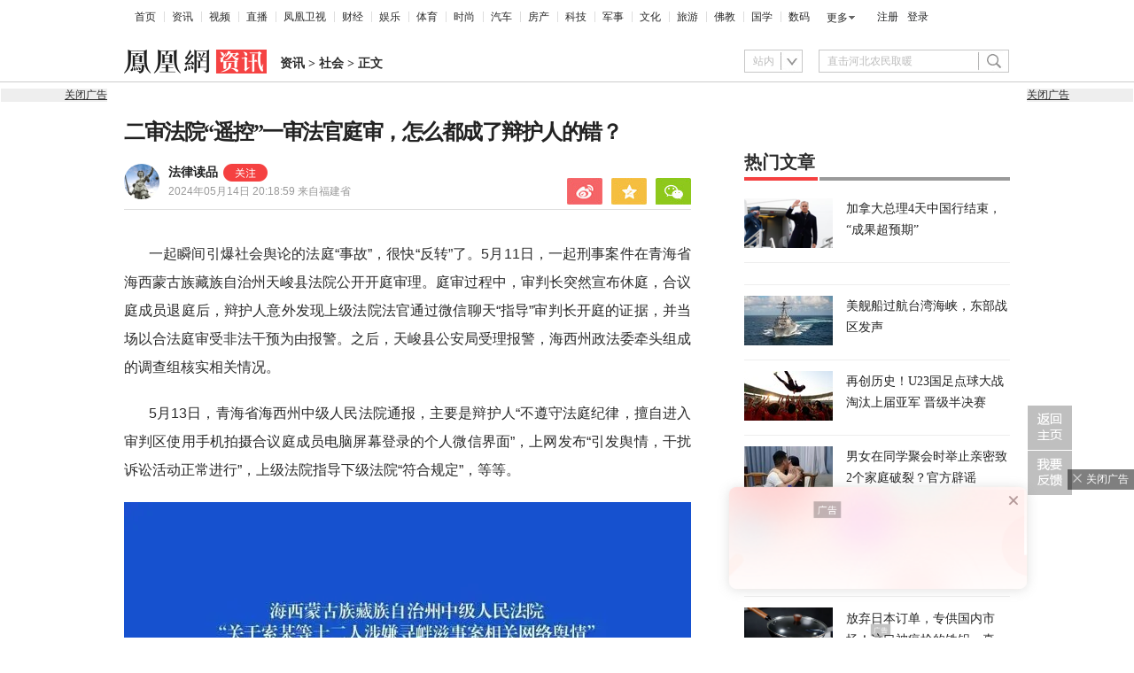

--- FILE ---
content_type: text/html; charset=utf-8
request_url: https://news.ifeng.com/c/8ZbcSOu8U9s
body_size: 20339
content:
<!doctype html><html xmlns:wb="http://open.weibo.com/wb" lang="zh"><head><meta http-equiv="Cache-Control" content="no-transform"/><meta charset="utf-8"><meta http-equiv="X-UA-Compatible" content="IE=Edge"><meta content="always" name="referrer"><title>二审法院“遥控”一审法官庭审，怎么都成了辩护人的错？_凤凰网</title><meta name="keywords" content="人民法院 法院 法官 庭审 法庭 辩护人 海西州 指导 司法 一审 通报 舆情 成员 案件 公平正义 效率 法治 院长 人们 纪律 天峻县 合议庭 报警 个人 法律 休庭 审判长 规范 照片 上级法院 监督管理 青海省 职责 权限 规定 资讯 独立行使 审判权 文字 刑事案件 台前幕后 审判活动 责任 部分 硬气 维度 网络 律师 空间 曝光 网友 秩序 家属 本末倒置 环境 黄河 职权 意见 情况 宪法 符合规定 开庭审理 海西蒙古族藏族自治州 电脑 新闻媒体 范围 外网 严格控制 措施 调查组 若干意见 情形 事发 管理工作 审判监督 配合默契 公正 主题 举一反三 双簧 目的 老实 陈宇 学者 司法公正 机制 新浪 聊天 法律法规 派员 怪罪 庭长 政法委 依法 基本 委员会 会议 专业 手机 一如既往"><meta name="description" content="二审法院“遥控”一审法官庭审，怎么都成了辩护人的错？"><meta name="og: webtype" content="news"><meta property="og:url" content="https://news.ifeng.com/c/8ZbcSOu8U9s"><meta property="og:title" content="二审法院“遥控”一审法官庭审，怎么都成了辩护人的错？"><meta property="og:description" content="二审法院“遥控”一审法官庭审，怎么都成了辩护人的错？"><meta name="og:time " content="2024-05-14 20:18:59"><meta name="og:category " content="凤凰网资讯"><meta property="og:image" content="https://x0.ifengimg.com/ucms/2024_20/54F613003BEF8C6FA97818320B3A7E334780EC37_size65_w794_h447.jpg"><meta name="og:img_slide" content=""><meta name="og:img_video" content=""><meta http-equiv="Cache-Control" content="no-transform"><meta http-equiv="X-UA-Compatible" content="IE=Edge"><meta content="always" name="referrer"><link href="//y0.ifengimg.com/index/favicon.ico" mce_href="//y0.ifengimg.com/index/favicon.ico" rel="icon" type="image/x-icon"><link href="//y0.ifengimg.com/index/favicon.ico" mce_href="//y0.ifengimg.com/index/favicon.ico" rel="shortcut icon" type="image/x-icon"><link href="//x0.ifengimg.com/fe/custom/ifeng.f52bd6.png" rel="apple-touch-icon"><script>var bj_config = {
            cache_error_list: [],
            didMountEndTime: -1,
            firstScreenEndtime: -1,
            config : {
                namespace: 'content',
                appname:  'articlePc',
                level: 4,
                bid: "6924dcdf90cb4edbb053861cb8a15a6f",
                router: "/pc/article/:id",
                perf_filter_list:  ["/inice","/fa.min.js"],
                perf_timeout: 0,
                pref_count: 1
            }
        };
        var BJ_REPORT = {
                report: function(msg, isReportNow, type) {
                    bj_config.cache_error_list.push(["report", arguments]);
                },
                push: function(err) {
                    bj_config.cache_error_list.push(["push", arguments]);
                },
                firstScreen: function(err) {
                    bj_config.didMountEndTime = (new Date()-0);
                    setTimeout(function(){
                        bj_config.firstScreenEndtime = (new Date()-0);
                    })
                }
            };
            window.onerror = function() {
                bj_config.cache_error_list.push(["handleError", arguments]);
            };
    
         (function(global){var _onthrow=function(errObj){if(global.BJ_REPORT&&global.BJ_REPORT&&global.BJ_REPORT.push){global.BJ_REPORT.push(errObj)}};var tryJs={};global.tryJs=function(throwCb){throwCb&&(_onthrow=throwCb);return tryJs};var timeoutkey;var cat=function(foo,args){return function(){try{return foo.apply(this,args||arguments)}catch(error){try{error.message=error.message+foo.toString()}catch(err){}_onthrow(error);if(error.stack&&console&&console.error){console.error("[BJ-REPORT]",error.stack)}if(!timeoutkey){var orgOnerror=global.onerror;global.onerror=function(){};timeoutkey=setTimeout(function(){global.onerror=orgOnerror;timeoutkey=null},50)}throw error}}};var catTimeout=function(foo){return function(cb,timeout){if(typeof cb==="string"){try{cb=new Function(cb)}catch(err){throw err}}var args=[].slice.call(arguments,2);cb=cat(cb,args.length&&args);return foo(cb,timeout)}};tryJs.spySystem=function(){global.setTimeout=catTimeout(global.setTimeout);global.setInterval=catTimeout(global.setInterval);return tryJs};tryJs.spyAll=function(){tryJs.spySystem();return tryJs}})(window);if(window&&window.tryJs){window.tryJs().spyAll()};</script><script src="https://x2.ifengimg.com/fe/shank/channel/errorupload-bdf4352595a.min.js" crossorigin="anonymous" async></script><script>var allData = {"noffhFlag":["215401-","5-95384-","1-35220-","31-","275799-"],"seoTitle":["1-","2-","3-","4-","5-","6-","10-","11-","12-","14-","15-","16-","17-","18-","19-","20-","21-","22-","23-","26-","27-","28-","29-","31-","32-","33-","95013-","95379-","215401-","245409-","245539-","275736-","275799-"],"nav":{"moreLink":"//www.ifeng.com/","nav":[{"title":"首页","url":"//www.ifeng.com/"},{"title":"资讯","url":"//news.ifeng.com/"},{"title":"视频","url":"//v.ifeng.com/"},{"title":"直播","url":"https://flive.ifeng.com/ "},{"title":"凤凰卫视","url":"https://www.phoenixtv.com/"},{"title":"财经","url":"//finance.ifeng.com/"},{"title":"娱乐","url":"//ent.ifeng.com/"},{"title":"体育","url":"//sports.ifeng.com/"},{"title":"时尚","url":"//fashion.ifeng.com/"},{"title":"汽车","url":"//auto.ifeng.com/"},{"title":"房产","url":"//house.ifeng.com/"},{"title":"科技","url":"//tech.ifeng.com/"},{"title":"军事","url":"//mil.ifeng.com"},{"title":"文化","url":"//culture.ifeng.com/"},{"title":"旅游","url":"//travel.ifeng.com/"},{"title":"佛教","url":"//fo.ifeng.com/"},{"title":"国学","url":"//guoxue.ifeng.com/"},{"title":"数码","url":"//tech.ifeng.com/digi/"},{"title":"健康","url":"//health.ifeng.com/"},{"title":"公益","url":"//gongyi.ifeng.com/"},{"title":"教育","url":"https://edu.ifeng.com/"},{"title":"酒业","url":"//jiu.ifeng.com/"},{"title":"美食","url":"//foodnwine.ifeng.com/"}],"limit":18},"search":[{"name":"站内","type":"sofeng","keyword":"直击河北农民取暖"}],"qrCode":{"qrCode":"https://x0.ifengimg.com/ucms/qr/2020_45/E50F33D040C4BBC5FF2F1EFD8790917DA17434A8_w260_h260.png","text1":"凤凰新闻客户端","text2":"扫描左侧二维码下载，更多精彩内容随你看。"},"audiobook":[{"img":"//d.ifengimg.com/w100_h56_q90/x0.ifengimg.com/res/2020/46E17DEC8156FF0AA996AB395BDA91F16BA23656_size4733_w600_h337.gif","url":"//known.ifeng.com/c/7yuFeS6aKtU","title":"30+女性谈人生高潮：我的快乐，和钱无关"},{"img":"//d.ifengimg.com/w100_h56_q90/x0.ifengimg.com/res/2020/A5319F5B4EAFB633BDF3B82D9E00B094B41A32E7_size44_w700_h525.jpeg","url":"//known.ifeng.com/c/7zCLV0O4XWS","title":"为什么总有人想去盗曹操墓？他那么抠"},{"img":"//d.ifengimg.com/w100_h56_q90/x0.ifengimg.com/res/2020/C3199EBA71F9CC0B014966F5B1F23D6246EBD6A5_size126_w595_h625.jpeg","url":"//known.ifeng.com/c/7zCY5ixnHii","title":"最贫困、最混乱、最不为人关注”的非洲，难上加难"},{"img":"//d.ifengimg.com/w100_h56_q90/x0.ifengimg.com/ucms/qr/2021_04/E38C76C1EFDB683C953ECF5818CE2D702BC7F6BB_size94_w490_h286.jpg","url":"//known.ifeng.com/c/839aI6XEYHe","title":"后人褒贬不一的曾国藩到底有什么地方值得我们学"},{"img":"//d.ifengimg.com/w100_h56_q90/x0.ifengimg.com/ucms/qr/2021_11/8B999C1DFB9F87CABD9E24365011C98BB821D15A_size355_w1000_h1000.jpg","url":"//known.ifeng.com/c/84UfOkzte6r","title":"富有统治权术的雍正到底有哪些不为人知的秘密"},{"img":"//d.ifengimg.com/w100_h56_q90/x0.ifengimg.com/ucms/qr/2021_11/9E66B36CC209B2E015D3071E101AB692DA40CC4A_size724_w800_h800.jpg","url":"//known.ifeng.com/c/84UobLNh4Ml","title":"烈火群飞看三国：从不同角度理解三国历史和文化"}],"goodbook0":[{"img":"//d.ifengimg.com/w100_h56_q90/x0.ifengimg.com/ucms/2022_34/59270FBE18CF044A6B05A731BD419A8B1CD65404_size69_w690_h388.jpg","url":"http://yc.ifeng.com/book/3296896/1/?cid=33003","title":"步步为赢：职场总离不开智谋和女人"},{"img":"//d.ifengimg.com/w100_h56_q90/x0.ifengimg.com/ucms/2022_48/39096760275D544201B7F4713A2DB475C3EAD476_size43_w690_h388.jpg","url":"//yc.ifeng.com/book/3300553/1/?cid=33003","title":"官路浮沉：误打误撞进入仕途一路沉浮"},{"img":"//d.ifengimg.com/w100_h56_q90/x0.ifengimg.com/ucms/2022_34/B54A19F1C6E4EBBA7960579F7CDB8A16131DE4D7_size56_w690_h388.jpg","url":"//yc.ifeng.com/book/3300036/1/?cid=33003","title":"盖世龙医：医术济世，武道镇魔"},{"img":"//d.ifengimg.com/w100_h56_q90/x0.ifengimg.com/ucms/2022_18/43E7C94D162B06BE5CA6E6B82DA9CB91FED18FC3_size8_w210_h118.jpg","url":"http://yc.ifeng.com/book/3256355/1/?cid=33003","title":"官藏 :十万狂花如梦寐，一片冰心在玉壶"},{"img":"//d.ifengimg.com/w100_h56_q90/x0.ifengimg.com/ucms/2022_48/27F569B233D08EF6C0AB23042742E5D150D44CFC_size61_w690_h388.jpg","url":"//yc.ifeng.com/book/3161309/1/?cid=33003","title":"最窝囊的女婿，遭老婆陷害被狼狈地赶出家门"},{"img":"//d.ifengimg.com/w100_h56_q90/x0.ifengimg.com/ucms/2022_34/316D5B5DDF5C19E97B84F0F11259D390B1348FD5_size39_w690_h388.jpg","url":"http://yc.ifeng.com/book/3161309/1/?cid=33003","title":"绝地反击:得罪顶头上司被穿小鞋后"},{"img":"//d.ifengimg.com/w100_h56_q90/x0.ifengimg.com/ucms/2021_16/B4569C8177C69F7EF888BC9E777C583D6598E884_size212_w438_h297.png","url":"http://yc.ifeng.com/book/3297090/1/?cid=33003","title":"都市第一神医：六位师娘，五年学艺成"},{"img":"//d.ifengimg.com/w100_h56_q90/x0.ifengimg.com/ucms/2023_06/51AA17AF8FF58ECC7D83FDE293481690A3723605_size28_w345_h248.jpg","url":"http://yc.ifeng.com/book/3296597/1/?cid=33003","title":"商海浮沉录:真正的高手纵横开阖"}],"goodbook1":[{"img":"//d.ifengimg.com/w100_h56_q90/x0.ifengimg.com/ucms/2022_35/976BCDE2E34DC3EAC0C0D3832B53827AECDA5AAF_size58_w690_h388.jpg","url":"//yc.ifeng.com/book/3300110/1/?cid=33011","title":"仕来运转-到穷乡僻壤历练三年后起飞"},{"img":"//d.ifengimg.com/w100_h56_q90/x0.ifengimg.com/ucms/2022_18/84AB7257DD790D2F95439A3F90257301CA32BA92_size64_w690_h388.jpg","url":"http://yc.ifeng.com/book/3256402/1/?cid=33011","title":"无双赘婿：衣锦还乡，十里长亭铺红妆"},{"img":"//d.ifengimg.com/w100_h56_q90/x0.ifengimg.com/ucms/2022_18/21EE607B8F05E24DF5B0A84CE334FD92F644D789_size78_w690_h388.jpg","url":"http://yc.ifeng.com/book/3296597/1/?cid=33011","title":"商海局中局：小人物登上事业巅峰"},{"img":"//d.ifengimg.com/w100_h56_q90/x0.ifengimg.com/ucms/2021_33/C0C2C04A1EC481CF5423BD54C6E27727AA411963_size10_w210_h138.jpg","url":"//yc.ifeng.com/book/3208911/1/?cid=33011","title":"巅峰：两个水火不容的女人让他左右为难"},{"img":"//d.ifengimg.com/w100_h56_q90/x0.ifengimg.com/ucms/2021_49/5A8FC2F07B65EED133DEB6C2D6330E5AE0D4DEE5_size13_w230_h152.jpg","url":"//yc.ifeng.com/book/3159775/1/?cid=33011","title":"一路高升:一步一个脚印，最终走向人生巅峰"},{"img":"//d.ifengimg.com/w100_h56_q90/x0.ifengimg.com/ucms/2023_12/03B40A862FA0408E79F1F6E1B0F84190C561176D_size13_w210_h118.jpg","url":"http://yc.ifeng.com/book/3039732/1/?cid=33011","title":"武神风暴: 一念天地变色；一意血洒苍穹"},{"img":"//d.ifengimg.com/w100_h56_q90/x0.ifengimg.com/ucms/2024_04/2AAFD29F5227A7C1D8121764E2B7C5D906EB8A61_size62_w960_h480.jpg","url":"http://yc.ifeng.com/book/3323222/1/?cid=33011","title":"巅峰权力：拔出萝卜后带出一片泥"},{"img":"//d.ifengimg.com/w100_h56_q90/x0.ifengimg.com/ucms/2021_16/F912908914F99742CD24DC779822EE3B057562C3_size179_w346_h261.png","url":"http://yc.ifeng.com/book/3252917/1/?cid=33011","title":"逆袭：大多数斗争，起于人事调动止于背景对决"}],"article":[],"video":[],"assess":[{"wemediaEAccountId":"1613090","newsTime":"2026-01-15 18:38:55","commentUrl":"ucms_8pwDUYhxG0i","thumbnails":{"image":[{"width":"960","height":"539","url":"https://x0.ifengimg.com/ucms/2026_03/24F227AA5F9C3C273F396BF23FC8A84259CA8073_size1160_w960_h539.png","kbs":"","small":[],"big":[]}],"image2":[]},"searchPath":"5-305901-,27-,5-217662-,5-305481-,5-35062-","source":"","title":"在CES被围观的中国汽车：吉利如何用智能驾驶与豪华座舱打动海外观众？","type":"video","url":"https://tech.ifeng.com/c/8pwDUYhxG0i","skey":"c71b2b","id":"7417497583725056772","wemediaEArticleId":"","base62Id":"8pwDUYhxG0i","status":1,"summary":"","hasSummary":0,"page":0,"comefrom":"ucms","thumbnailsCount":1,"videoCount":0,"isOriginal":1,"editorName":"","duration":"397","posterUrl":"https://x0.ifengimg.com/ucms/2026_03/24F227AA5F9C3C273F396BF23FC8A84259CA8073_size1160_w960_h539.png","miniVideoPoster":"","guid":"d3e15607-7637-4df2-8eff-b6c59ed85a71","videoPlayUrl":"https://video19.ifeng.com/video09/2026/01/15/p7417514048847089787-102-183614.mp4","videoPlayUrl1M":"","fileSize":"63668","fileSize1M":"","croppedRegion":"","oneCategoryName":"","aspect":"1920:1080","cpName":"","keywords":"吉利","title2":"","extentData":{"selectedLevel":"1","introduction":"{}","hideTags":""},"intelligentImages":{"image":[],"image2":[]},"imageTotalCount":0,"notShield":0,"curtmp4":{},"clientStyle":"titleimg","redirectMap":{},"dataSource":"20023","gif":"","favoData":[],"classV":["科技-科技发布会"],"redirectUrl":"","expireTime":"2026-01-16 23:59:00","algorithmCateData":"","topicIds":[],"curtVertical":{},"crowdIds":[],"redirectCrowdId":"","iconTextPlugin":{},"sortedCrowdIds":[],"simId":"usim_8pwHd2hyCGZ","cardPlugin":"","selectedPoolTags":"140021","updater":"yulei","audioPlayUrl":"https://video19.ifeng.com/video09/2026/01/15/p7417514048847089787-535-183614.mp3","imagesInContent":{"image":[],"image2":[]}},{"wemediaEAccountId":"1613090","newsTime":"2026-01-12 15:07:47","commentUrl":"ucms_8pr38W4X4Z9","thumbnails":{"image":[{"width":"1035","height":"582","url":"https://x0.ifengimg.com/ucms/2026_03/8D34D4203E83FBAFA08D1DCC858A335F6FB37FBB_size193_w1035_h582.jpg","kbs":"","small":[],"big":[]}],"image2":[]},"searchPath":"5-305901-,27-,5-217662-,5-305481-,5-35062-","source":"","title":"中国高端显示技术凭什么领先一代？","type":"video","url":"https://tech.ifeng.com/c/8pr38W4X4Z9","skey":"bf52ea","id":"7416369415031104075","wemediaEArticleId":"","base62Id":"8pr38W4X4Z9","status":1,"summary":"CES 2026 现场，一个变化已经非常清晰：全球显示技术的叙事重心，正在从“堆参数”转向“改路径”。海信选择了一条更难、但更彻底的路线——以 RGB-Mini LED 打破既有显示技术的物理瓶颈，而不是在既定规则里继续内卷。\n\n当 RGB-Mini LED 走向量产，当 AI 家电开始成为完整系统，再叠加世界杯这一全球情绪场，海信展示的已经不是单一产品，而是一整套“未来生活”的技术表达。这或许正是 CES 2026 给行业留下的关键信号：中国品牌，开始参与定义下一代体验标准。","hasSummary":1,"page":0,"comefrom":"robotVideo","thumbnailsCount":1,"videoCount":0,"isOriginal":1,"editorName":"","duration":"232","posterUrl":"https://x0.ifengimg.com/ucms/2026_03/8D34D4203E83FBAFA08D1DCC858A335F6FB37FBB_size193_w1035_h582.jpg","miniVideoPoster":"","guid":"3f7089c9-e260-46a7-8997-b65201989b0b","videoPlayUrl":"https://video19.ifeng.com/video09/2026/01/12/p7416369226987868788-102-145905.mp4","videoPlayUrl1M":"","fileSize":"33796","fileSize1M":"","croppedRegion":"","oneCategoryName":"","aspect":"1920:1080","cpName":"官网","keywords":"海信,CES","title2":"","extentData":{"selectedLevel":"1","introduction":"{}","hideTags":""},"intelligentImages":{"image":[],"image2":[]},"imageTotalCount":0,"notShield":0,"curtmp4":{},"clientStyle":"bigimg","redirectMap":{},"dataSource":"20005","gif":"","favoData":[],"classV":["科技-科技产品动态"],"redirectUrl":"","expireTime":"2026-01-15 23:59:00","algorithmCateData":"","topicIds":[],"curtVertical":{},"crowdIds":[],"redirectCrowdId":"","iconTextPlugin":{},"sortedCrowdIds":[],"simId":"usim_8pr4KYRX0yG","cardPlugin":"","selectedPoolTags":"140021","updater":"yulei","audioPlayUrl":"https://video19.ifeng.com/video09/2026/01/12/p7416369226987868788-535-145905.mp3","imagesInContent":{"image":[],"image2":[]}},{"wemediaEAccountId":"1613090","newsTime":"2025-12-26 16:04:05","commentUrl":"ucms_8pOFmD0WSFo","thumbnails":{"image":[{"width":"1080","height":"598","url":"https://x0.ifengimg.com/ucms/2025_52/825FA28FDEC00795930B49F0B43B99EB290DC243_size90_w1080_h598.jpg","kbs":"","small":[],"big":[]}],"image2":[]},"searchPath":"5-305901-,5-217662-,5-305481-,5-35062-,5-35059-,5-35053-","source":"凤凰网科技","title":"对话Rokid祝铭明：大厂入局背后，生态战已经打响","type":"article","url":"https://tech.ifeng.com/c/8pOFmD0WSFo","skey":"47feb6","id":"7410082065888063524","wemediaEArticleId":"","base62Id":"8pOFmD0WSFo","status":1,"summary":"手机不会被完全替代，但会发生巨大变革。","hasSummary":1,"page":1,"comefrom":"robotArticle","thumbnailsCount":1,"videoCount":1,"isOriginal":1,"editorName":"于雷","duration":"507","posterUrl":"https://x0.ifengimg.com/ucms/2025_52/29F33CFB4FA05D5A416632327936C2BF776FC217_size58_w646_h358.jpg","miniVideoPoster":"","guid":"54307649-a356-4355-8a9b-661afd38d58d","videoPlayUrl":"https://video19.ifeng.com/video09/2025/12/26/p7410222863904415828-102-154203.mp4","videoPlayUrl1M":"","fileSize":"64492","fileSize1M":"","croppedRegion":"","oneCategoryName":"科技","aspect":"","cpName":"","keywords":"","title2":"凤凰V现场对话Rokid祝铭明","extentData":{"contentWordCount":"5168","contentAudio":"{\"audioPlayUrl\":\"https://video19.ifeng.com/video09/2025/12/26/8pOFmD0WSFo-de2aef8bf4b2523b870fdfea167a5770_0.mp3\",\"durationOfContentAudio\":\"967\"}","staticsReport":"{\"flatResults\":[\"数码\",\"凤凰新媒体\",\"阿里巴巴\"]}","selectedLevel":"1","introduction":"{}","hideTags":""},"intelligentImages":{"image":[],"image2":[]},"imageTotalCount":11,"notShield":0,"curtmp4":{},"clientStyle":"titleimg","redirectMap":{},"dataSource":"20005","gif":"","favoData":[],"classV":["科技-科技名人动态"],"redirectUrl":"","expireTime":"2025-12-29 23:59:00","algorithmCateData":"科技,科技名人动态","topicIds":[],"curtVertical":{},"crowdIds":[],"redirectCrowdId":"","iconTextPlugin":{},"sortedCrowdIds":[],"simId":"usim_8pOw1HLqMim","cardPlugin":"","selectedPoolTags":"20002,20005","updater":"yulei","audioPlayUrl":"https://video19.ifeng.com/video09/2025/12/26/8pOFmD0WSFo-de2aef8bf4b2523b870fdfea167a5770_0.mp3","imagesInContent":{"image":[{"width":"1080","height":"608","url":"https://x0.ifengimg.com/res/2025/B0E79E6746F803DA5B443575D86FBD0FB6134F22_size58_w1080_h608.jpg","kbs":"","small":[],"big":[]},{"width":"1080","height":"608","url":"https://x0.ifengimg.com/res/2025/3C4BC10691D6B5E968C45570FE563B0DF4BB2758_size55_w1080_h608.jpg","kbs":"","small":[],"big":[]},{"width":"1080","height":"608","url":"https://x0.ifengimg.com/res/2025/66C10F111B7CA918B3E522BA8CF2411AC8BCEE64_size36_w1080_h608.jpg","kbs":"","small":[],"big":[]},{"width":"1080","height":"608","url":"https://x0.ifengimg.com/res/2025/9A98A15945932C11ACB72E39C179243D551FDE9A_size29_w1080_h608.jpg","kbs":"","small":[],"big":[]},{"width":"1080","height":"608","url":"https://x0.ifengimg.com/res/2025/0C4A40CF3881D16322008E127C3A24BDAED4729C_size33_w1080_h608.jpg","kbs":"","small":[],"big":[]},{"width":"1080","height":"608","url":"https://x0.ifengimg.com/res/2025/2F7757AA1E0E5A3B1974D32613CCA94580FD9D53_size60_w1080_h608.jpg","kbs":"","small":[],"big":[]}],"image2":[]}},{"wemediaEAccountId":"1613090","newsTime":"2025-12-26 15:56:25","commentUrl":"ucms_8pOthWAlh5V","thumbnails":{"image":[{"width":"646","height":"358","url":"https://x0.ifengimg.com/ucms/2025_52/29F33CFB4FA05D5A416632327936C2BF776FC217_size58_w646_h358.jpg","kbs":"","small":[],"big":[]}],"image2":[]},"searchPath":"5-305901-,27-,5-217662-,5-305481-,5-35053-","source":"","title":"对话Rokid创始人祝铭明：大厂入局背后，生态战已经打响","type":"video","url":"https://tech.ifeng.com/c/8pOthWAlh5V","skey":"5ef9c9","id":"7410222664029053033","wemediaEArticleId":"","base62Id":"8pOthWAlh5V","status":1,"summary":"","hasSummary":0,"page":0,"comefrom":"robotVideo","thumbnailsCount":1,"videoCount":0,"isOriginal":0,"editorName":"","duration":"507","posterUrl":"https://x0.ifengimg.com/ucms/2025_52/29F33CFB4FA05D5A416632327936C2BF776FC217_size58_w646_h358.jpg","miniVideoPoster":"https://x0.ifengimg.com/ucms/2025_52/6E2CB17286F88055338AD87E97B7CD0AAD282C4F_size92_w607_h1080.jpg","guid":"54307649-a356-4355-8a9b-661afd38d58d","videoPlayUrl":"https://video19.ifeng.com/video09/2025/12/26/p7410222863904415828-102-154203.mp4","videoPlayUrl1M":"","fileSize":"64492","fileSize1M":"","croppedRegion":"","oneCategoryName":"","aspect":"1920:1080","cpName":"官网","keywords":"Rokid","title2":"","extentData":{"selectedLevel":"2","introduction":"{}","hideTags":""},"intelligentImages":{"image":[],"image2":[]},"imageTotalCount":0,"notShield":0,"curtmp4":{},"clientStyle":"","redirectMap":{},"dataSource":"20005","gif":"","favoData":[],"classV":["科技-科技名人动态"],"redirectUrl":"","expireTime":"2026-01-02 23:59:00","algorithmCateData":"","topicIds":[],"curtVertical":{},"crowdIds":[],"redirectCrowdId":"","iconTextPlugin":{},"sortedCrowdIds":[],"simId":"usim_8pOuC1DJ9iS","cardPlugin":"","selectedPoolTags":"140021","updater":"yulei","audioPlayUrl":"https://video19.ifeng.com/video09/2025/12/26/p7410222863904415828-535-154203.mp3","imagesInContent":{"image":[],"image2":[]}},{"wemediaEAccountId":"1613090","newsTime":"2025-11-19 00:15:42","commentUrl":"ucms_8oORDKZHick","thumbnails":{"image":[{"width":"691","height":"382","url":"https://x0.ifengimg.com/ucms/2025_47/8233D1007989A12571BCCE1987032DBB49993FBE_size33_w691_h382.jpg","kbs":"","small":[],"big":[]}],"image2":[]},"searchPath":"5-305901-,27-,5-217662-,5-305481-","source":"","title":"深蓝汽车CEO姜海荣：国家开始整顿汽车圈的网络乱象，这是好事","type":"miniVideo","url":"https://tech.ifeng.com/c/8oORDKZHick","skey":"a829cf","id":"7396585257635418618","wemediaEArticleId":"","base62Id":"8oORDKZHick","status":1,"summary":"深蓝汽车CEO姜海荣：国家开始整顿汽车圈的网络乱象，这是好事#凤凰V现场","hasSummary":1,"page":0,"comefrom":"weMediaVideo","thumbnailsCount":1,"videoCount":0,"isOriginal":1,"editorName":"","duration":"34","posterUrl":"https://x0.ifengimg.com/ucms/2025_47/8233D1007989A12571BCCE1987032DBB49993FBE_size33_w691_h382.jpg","miniVideoPoster":"https://x0.ifengimg.com/ucms/2025_47/A4ECA86668FC1C2DE7153B2103EC660BEDD76E44_size100_w788_h1400.jpg","guid":"e6d51d78-1920-4f28-aae4-4a7ac7a9d871","videoPlayUrl":"https://video19.ifeng.com/video09/2025/11/19/p7396595836043403763-102-030902.mp4","videoPlayUrl1M":"","fileSize":"2271","fileSize1M":"","croppedRegion":"","oneCategoryName":"","aspect":"720:1280","cpName":"抖音","keywords":"深蓝汽车,姜海荣,汽车评论","title2":"","extentData":{"staticsReport":"{\"flatResults\":[\"深蓝汽车\",\"国产车\"]}","selectedLevel":"1","introduction":"{}","hideTags":""},"intelligentImages":{"image":[],"image2":[]},"imageTotalCount":0,"notShield":0,"curtmp4":{},"clientStyle":"","redirectMap":{},"dataSource":"20026","gif":"","favoData":[],"classV":["汽车-人物访谈"],"redirectUrl":"","expireTime":"2025-11-22 23:59:00","algorithmCateData":"","topicIds":[],"curtVertical":{},"crowdIds":[],"redirectCrowdId":"","iconTextPlugin":{},"sortedCrowdIds":[],"simId":"usim_8oOo1VdHAdU","cardPlugin":"","selectedPoolTags":"20002,140021","updater":"yulei","audioPlayUrl":"https://video19.ifeng.com/video09/2025/11/19/p7396595836043403763-535-030902.mp3","imagesInContent":{"image":[],"image2":[]}}],"qrCodeSet":{"uid":"2615417307","qrCode":"//d.ifengimg.com/w80_h80_nocache/p3.ifengimg.com/a/2018_20/1fc201bdbceacee_size39_w430_h430.jpg","name":"凤凰资讯官方微信","title":"凤凰网","url":"http://weibo.com/phoenixnewmedia"},"welfare":{"qrcodePic":"https://x0.ifengimg.com/ucms/2024_34/2F6CC97BDAAA6C13ACF19C2748BDF97805A5CCA7_size18_w122_h115.png","titlePic":"//p0.ifengimg.com/a/2018/0525/w_03.png"},"fhhQrcode":{"qrcodePic":"//p3.ifengimg.com/37780e23b9ea2d8b/2019/15/w_004.png","titlePic":"//p3.ifengimg.com/37780e23b9ea2d8b/2019/15/w_003.png"},"footer":{"nav":[{"title":"凤凰新媒体介绍","url":"//www.ifeng.com/corp/about/intro/"},{"title":"投资者关系 Investor Relations","url":"//ir.ifeng.com/"},{"title":"广告服务","url":"//biz.ifeng.com/"},{"title":"诚征英才","url":"//career.ifeng.com/"},{"title":"保护隐私权","url":"//www.ifeng.com/corp/privacy/"},{"title":"免责条款","url":"//www.ifeng.com/corp/exemption/"},{"title":"意见反馈","url":"https://help.ifeng.com/"},{"title":"凤凰卫视","url":"https://www.phoenixtv.com"},{"title":"京ICP证030609号","url":"https://beian.miit.gov.cn/"}],"content":{"text0":"凤凰新媒体","text1":"版权所有","text2":"Copyright © 2024 Phoenix New Media Limited All Rights Reserved."}},"wireless":{"link":[{"title":"讲堂","url":"http://talk.ifeng.com/index.shtml"},{"title":"音乐","url":"http://yue.ifeng.com/index.shtml"},{"title":"彩铃","url":"http://rbt.ifeng.com/index.shtml"},{"title":"视频","url":"http://vip.v.ifeng.com/phone/index.shtml"}],"title":"凤凰无线"},"commentGuide":{"countKey":"commentGuidePopupCounter","backgroundImage":"https://x0.ifengimg.com/ucms/2021_52/2E45A73487078EF74CCAB2333C4C80FD3358B018_size46_w600_h320.jpg","setDay":3,"isCheckPhone":1,"qrcodeImage":"https://qrcode.ifeng.com/2021/12/24/73cb9b9e1723f70acbcaf5e62ef77823.png","isOpenGuide":0},"adHead":"\r\n\u003c!--s_all-indexs_180823_ad_qpdggtb 2020.10.30 11:35:50-->\r\n\r\n\u003cscript src=\"https://x0.ifengimg.com/feprod/c/m/mobile_inice_v202.js\"  crossorigin=\"anonymous\">\u003c/script>\r\n\r\n\r\n\u003c!--/s_all-indexs_180823_ad_qpdggtb-->\r\n","adBody":"\r\n\u003c!--s_all_indexs_180823_ad_qpdpcggdb 2023.04.04 23:59:12-->\r\n\r\n\u003cscript>IfengAmgr.start()\u003c/script>\r\n\r\n\r\n\u003c!--/s_all_indexs_180823_ad_qpdpcggdb-->\r\n","topAd":"{\r\n       data: {\r\n           \"aids\" : [{\"ap\" : \"177\", \"w\" : \"1000\", \"h\" : \"90\",\"res\" : \"1\"}]\r\n       },\r\n       preload: '',\r\n       callback: 'function(elm, data) {IfengAmgr.show(elm,data);}'\r\n      }","logoAd":[],"topicAd":[],"contentAd":"{\r\n    data: {\r\n        \"aids\" : [\r\n            {\"ap\" : \"6402\", \"w\" : \"300\", \"h\" : \"250\",\"res\" : \"1\"}\r\n        ]\r\n    },\r\n    preload: \"https://c0.ifengimg.com/web/d/ebd.js\",\r\n    callback: \"function(data, event) {window.IfengAmgr.tplLib.embed.render(data,event);}\"\r\n}","articleBottomAd":"{\n    data: {\n        \"aids\": [\n            { \"ap\": \"42387\", \"w\": \"640\", \"h\": \"30\", \"res\": \"1\" },\n            { \"ap\": \"41710\", \"w\": \"640\", \"h\": \"30\", \"res\": \"1\" }\n        ],\n        \"pos\": \"0,1\",\n    },\n    preload: 'https://x0.ifengimg.com/feprod/c/web/d/mutiElTxt.js',\n    callback: 'function(elm, data) {window.IfengAmgr.tplLib.mutiElTxt.render(elm,data);}'\n}","infoAd":"{\r\n data:[\r\n     {ap: 23204, pos: 3, showType: 1, w: 640, h: 90, res: \"1\"},\r\n     {ap: 5736, pos: 7, showType: 1, w: 626, h: 88, res: \"1\"},\r\n     {ap: 23205, pos: 8, showType: 1, w: 640, h: 80, res: \"1\"},\r\n     {ap: 23206, pos: 13, showType: 1, w: 640, h: 80, res: \"1\"},\r\n     {ap: 23207, pos: 18, showType: 1, w: 640, h: 80, res: \"1\"},\r\n     {ap: 23208, pos: 23, showType: 1, w: 640, h: 80, res: \"1\"},\r\n     {ap: 23209, pos: 28, showType: 1, w: 640, h: 80, res: \"1\"},\r\n     {ap: 23210, pos: 33, showType: 1, w: 640, h: 80, res: \"1\"},\r\n     {ap: 23211, pos: 38, showType: 1, w: 640, h: 80, res: \"1\"}\r\n     ],\r\n preload: \"https://c0.ifengimg.com/web/d/f_feed_c.js\",\r\n callback: 'function(data, event) {window.IfengAmgr.tplLib.feed_c.render(data,event);}'\r\n}","hardAd":"{\n    data: {\n                    \"aids\" : [\n                        {\"ap\" : \"23199\", \"w\" : \"640\", \"h\" : \"90\",\"res\" : \"1\"}\n                    ]\n                },\n                preload: '',\n                callback: 'function(elm, data) {}'\n}","serviceAd":"{\n    data: {\n      \"aids\" : [\n        {\"ap\" : \"2166\", \"w\" : \"640\", \"h\" : \"90\",\"res\" : \"1\"}\n      ]\n    },\n    preload: '',\n    callback: 'function(elm, data) {IfengAmgr.show(elm,data);}'\n  }","contentBottomAd":"{\n    data: {\n        \"aids\" : [\n          {\"ap\" : \"23309\", \"w\" : \"640\", \"h\" : \"250\",\"res\" : \"1\"}\n        ]\n    },\n    preload: '',\n    callback: 'function(elm, data) {IfengAmgr.show(elm,data);}'\n}","commentAd":[],"commentBottomAd":"{\n    data: {\n        \"aids\": [\n            { \"ap\": \"42387\", \"w\": \"640\", \"h\": \"30\", \"res\": \"1\" }\n        ],\n    },\n    preload: '',\n    callback: 'function(elm, data) {window.IfengAmgr.setAdElContent({ap:42387,el:elm,code:\"%7B%22data%22%3A%7B%22appId%22%3A%221210834340%22%2C%22placementId%22%3A%222255647235521336%22%2C%22noAdCode%22%3A%20%7B%20%22data%22%3A%20%7B%20%22tuid%22%3A%20%22u6834204%22%2C%22w%22%3A1%2C%22h%22%3A1%20%7D%2C%20%22script%22%3A%20%22baiduTxtList.js%22%2C%20%22callback%22%3A%22baiduTxtList%22%20%7D%7D%2C%22script%22%3A%22ylhtxt.js%22%2C%22callback%22%3A%22ylhtxt%22%7D\",w:1,h:1})}'\n}","articleAd":"{\n    data:{list:[\n         {ap: 23200, pos: 2, showType: 1, w: 300, h: 60},\n        {ap: 23201, pos: 7, showType: 1, w: 300, h: 60, showPresent: \"1\"},\n       {ap: 29898, pos: 12, showType: 1, w: 300, h: 60, showPresent: \"1\"},\n    ],maxnum:12},\n   preload: \"https://x0.ifengimg.com/feprod/c/web/d/f_feed_c.js\",\n    callback: 'function(data, event) {window.IfengAmgr.tplLib.feed_c.render(data,event)}'\n}","videoAd":"{\n                    data: {\n                        list: [\n                            { ap: 23202, pos: 2, showType: 1, w: 300, h: 60, showPresent: \"1\", res: \"1\" },\n                            { ap: 23203, pos: 7, showType: 1, w: 300, h: 60, showPresent: \"1\",res: \"1\" },\n                            { ap: 29899, pos: 12, showType: 1, w: 300, h: 60, res: \"1\" }\n                        ], maxnum: 12\n                    },\n                    preload: \"https://x0.ifengimg.com/feprod/c/web/d/f_feed_c.js\",\n                        callback: 'function(data, event) {window.IfengAmgr.tplLib.feed_c.render(data,event)}'\n                }","asideAd1":"{\r\n    data: {\r\n        \"aids\" : [\r\n            {\"ap\" : \"174\", \"w\" : \"300\", \"h\" : \"250\",\"res\" : \"1\"}\r\n        ]\r\n    },\r\n    preload: '',\r\n    callback: 'function(elm, data) {IfengAmgr.show(elm,data);}'\r\n}","asideAd2":"{\r\n    data: {\r\n        \"aids\" : [\r\n            {\"ap\" : \"23194\", \"w\" : \"300\", \"h\" : \"250\",\"res\" : \"1\"}\r\n        ]\r\n    },\r\n    preload: '',\r\n    callback: 'function(elm, data) {IfengAmgr.show(elm,data);}'\r\n}","asideAd3":"{\r\n    data: {\r\n        \"aids\" : [\r\n            {\"ap\" : \"23195\", \"w\" : \"300\", \"h\" : \"250\",\"res\" : \"1\"}\r\n        ]\r\n    },\r\n    preload: '',\r\n    callback: 'function(elm, data) {IfengAmgr.show(elm,data);}'\r\n}","asideAd4":"{\r\n    data: {\r\n        \"aids\" : [\r\n            {\"ap\" : \"23196\", \"w\" : \"300\", \"h\" : \"250\",\"res\" : \"1\"}\r\n        ]\r\n    },\r\n    preload: '',\r\n    callback: 'function(elm, data) {IfengAmgr.show(elm,data);}'\r\n}","asideAd5":"{\r\n    data: {\r\n        \"aids\" : [\r\n            {\"ap\" : \"23197\", \"w\" : \"300\", \"h\" : \"250\",\"res\" : \"1\"}\r\n        ]\r\n    },\r\n    preload: '',\r\n    callback: 'function(elm, data) {IfengAmgr.show(elm,data);}'\r\n}","asideAd6":[],"bottomAd":"{\r\n    \"data\": {\r\n        \"aids\" : [\r\n            {\"ap\" : \"292\", \"w\" : \"1000\", \"h\" : \"90\",\"res\" : \"1\"}\r\n        ]\r\n    },\r\n    \"preload\": \"\",\r\n    \"callback\": \"function(elm, data) {}\"\r\n}","floatAd1":"{\r\n    data: {\r\n        \"aids\" : [\r\n            {\"ap\" : \"4247\", \"w\" : \"30\", \"h\" : \"300\",\"res\" : \"1\"}\r\n        ]\r\n    },\r\n    preload: '',\r\n    callback: 'function(elm, data) {if(location.search.indexOf(\"f=360\") == -1 && location.search.indexOf(\"f=hao123\") == -1 && location.href.indexOf(\"_zbs_2345_bd\") == -1 && location.href.indexOf(\"#_zbs_360_vr\") == -1 && location.href.indexOf(\"_zbs_baidu_news\") == -1){ IfengAmgr.show(elm,data);}}'\r\n}","floatAd2":"{\n    data: {\n    },\n    preload: \"https://x0.ifengimg.com/feprod/c/web/d/float05.js\",\n    callback: 'function(elm, data) {window.IfengAmgr.tplLib.float05.render(elm, data)}'\n}","chQrCode":{"financeBrandUrl":"https://a.ifeng.com/?from=zw","tvBrandUrl":"https://a.ifeng.com/?from=zw","millBrandUrl":"https://a.ifeng.com/?from=zw","sportsBrandUrl":"https://a.ifeng.com/?from=zw","sportsBrandPic":"https://x0.ifengimg.com/fe/custom/2023_11_10/banner.b96b62e95c7e.png","entBrandPic":"https://x0.ifengimg.com/fe/custom/2023_11_10/banner.b96b62e95c7e.png","tvBrandPic":"https://x0.ifengimg.com/fe/custom/2023_11_10/banner.b96b62e95c7e.png","defaultBrandPic":"https://x0.ifengimg.com/fe/custom/2023_11_10/banner.b96b62e95c7e.png","newsBrandPic":"https://x0.ifengimg.com/fe/custom/2023_11_10/banner.b96b62e95c7e.png","entBrandUrl":"https://a.ifeng.com/?from=zw","techBrandUrl":"https://a.ifeng.com/?from=zw","newsBrandUrl":"https://a.ifeng.com/?from=zw","millBrandPic":"https://x0.ifengimg.com/fe/custom/2023_11_10/banner.b96b62e95c7e.png","techBrandPic":"https://x0.ifengimg.com/fe/custom/2023_11_10/banner.b96b62e95c7e.png","defaultBrandUrl":"https://a.ifeng.com/?from=zw","financeBrandPic":"https://x0.ifengimg.com/ucms/2022_45/ED737C286D7BB9253F133796686612434B8ED697_size54_w1280_h184.png"},"cutoffGray":{"cutoffIds":[{"isClose":false,"isCallQuickapp":true,"id":"367352","title":"开发测试002"},{"isClose":false,"isCallQuickapp":true,"id":"1602712","title":"天下事"},{"isClose":false,"isCallQuickapp":true,"id":"767468","title":"环球网"},{"isClose":false,"isCallQuickapp":true,"id":"311993","title":"观察者网"},{"isClose":false,"isCallQuickapp":true,"id":"1559477","title":"新民周刊"},{"isClose":false,"isCallQuickapp":true,"id":"1531800","title":"海上客"},{"isClose":false,"isCallQuickapp":true,"id":"1605040","title":"枢密院十号"},{"isClose":false,"isCallQuickapp":true,"id":"1212145","title":"椒点视频"},{"isClose":false,"isCallQuickapp":true,"id":"1224463","title":"牛弹琴"},{"isClose":false,"isCallQuickapp":true,"id":"1597539","title":"政知道"},{"isClose":false,"isCallQuickapp":true,"id":"1605788","title":"政知见"},{"isClose":false,"isCallQuickapp":true,"id":"777627","title":"胡锡进"},{"isClose":false,"isCallQuickapp":true,"id":"1462892","title":"译言网"},{"isClose":false,"isCallQuickapp":true,"id":"310821","title":"澎湃新闻"},{"isClose":false,"isCallQuickapp":true,"id":"7244","title":"红星新闻"},{"isClose":false,"isCallQuickapp":true,"id":"1608805","title":"央视新闻"},{"isClose":false,"isCallQuickapp":true,"id":"287882","title":"中国新闻周刊"},{"isClose":false,"isCallQuickapp":true,"id":"1608502","title":"玉渊谭天"}],"isPCCallQuickapp":"2","percentage":50,"filterUA":[{"uaKeyword":"baiduboxapp","uaTitle":"百度"},{"uaKeyword":"bytespider","uaTitle":"字节"},{"uaKeyword":"bingbot","uaTitle":"微软"}],"isMobileCallQuickapp":"2","startTime":"2024-07-12 17:00:00","endTime":"2024-07-15 09:30:00"},"filterMediaList":[{"name":"凤凰网财经","id":"607286"},{"name":"国际财闻汇","id":"1609082"},{"name":"银行财眼","id":"1444240"},{"name":"公司研究院","id":"1612328"},{"name":"IPO观察哨","id":"1601888"},{"name":"风暴眼","id":"1601889"},{"name":"出海研究局","id":"1613468"},{"name":"封面","id":"540061"},{"name":"前行者","id":"1580509"},{"name":"凰家反骗局","id":"1596037"},{"name":"康主编","id":"1535116"},{"name":"启阳路4号","id":"1021158"},{"name":"财经连环话","id":"7518"}],"wutonghuiPic":{"imageUrl":"//d.ifengimg.com/w300_h250_q90/x0.ifengimg.com/ucms/2023_28/1EDE5B53C2D7A689558CA3DC84B71AE66EE9538F_size60_w300_h250.jpg","url":"//mall.ifeng.com/c/8Nxexofll4o#_wth_zwy"},"wutonghuiTab":{"title":"凰家尚品","url":"//mall.ifeng.com"},"wutonghuiContent":[{"img":"//d.ifengimg.com/w140_h80_q90/x0.ifengimg.com/ucms/2023_10/D04E094CC816BDD814EA127512F4FD581CE0452B_size131_w1080_h540.jpg","url":"//mall.ifeng.com/c/8NxguB6QaPu#_wth_zwy","title":"“跑鞋之父”！日本鬼塚虎新款德训鞋，比官网便宜一半还多 \t"},{"img":"//d.ifengimg.com/w140_h80_q90/x0.ifengimg.com/ucms/2023_08/FCD3E292A4E8117D601C250352630E938CC415A4_size38_w750_h375.jpg","url":"//mall.ifeng.com/c/8NxeTGmOJuD#_wth_zwy","title":"财迷必入！吞金兽朱砂手链，一条低至69，香港六福珠宝出品 \t"}],"ppxAd":{},"hostname":"news.ifeng.com","adMap":{"contentAd":"ad_new_chip/s_all_content_ad_nqbutton_01.inc.html","articleAd":"adchip_news/s_news_content_180425_ad_rmwzq_imagetext01.inc.html","asideAd6":"","commentAd":"","asideAd5":"adchip_news/s_news_content_180425_ad_rectangle_04.inc.html","bottomAd":"ad_new_chip/s_news_content_131027_ad_banner_bottom.inc.html","contentBottomAd":"ad_new_chip/s_all_content_180425_ad_imagetextdz.inc.html","videoAd":"adchip_news/s_news_content_180425_ad_jcspq_imagetext01.inc.html","asideAd4":"adchip_news/s_news_content_180425_ad_rectangle_03.inc.html","adBody":"ad_new_chip/s_all_indexs_180823_ad_qpdpcggdb.inc.html","asideAd3":"adchip_news/s_news_content_180425_ad_rectangle_02.inc.html","adHead":"ad_new_chip/s_all-indexs_180823_ad_qpdggtb.inc.html","hardAd":"adchip_news/s_news_content_180425_ad_banner_02.inc.html","asideAd2":"adchip_news/s_news_content_180425_ad_rectangle_01.inc.html","asideAd1":"ad_new_chip/s_news_content_ad_right_hzh.inc.html","topAd":"ad_new_chip/s_news_content_ad_head_1000x90.inc.html","serviceAd":"ad_new_chip/s_all_content_v4_ad_qyfu_bottom.inc.html","infoAd":"adchip_news/s_news_content_180425_ad_banner_01.inc.html","floatAd2":"ad_new_chip/s_all_content_ad_180530_media.inc.html","floatAd1":"ad_new_chip/s_all_content_ad_couplet.inc.html","articleBottomAd":"adchip_news/s_news_content_220523_ad_wzl.inc.html"},"topic":"8ZWRi3XufKK","docData":{"type":"article","noAd":false,"noffhFlag":false,"fhhAccountDetail":{"type":"vampire","cateSource":"大风号","isShowSign":1,"parentid":"0","parentname":"社会","cateid":"7064","catename":"法律读品","logo":"http://y2.ifengimg.com/ifengimcp/pic/20160301/aca0f3e146852b75cb75_size35_w200_h200.jpg","description":"倾听法治声音传递法治力量","api":"http://api.3g.ifeng.com/api_wemedia_list?cid=7064","show_link":1,"share_url":"https://share.iclient.ifeng.com/share_zmt_home?tag=home&cid=7064","eAccountId":7064,"status":1,"honorName":"","honorImg":"","honorImg_night":"","forbidFollow":0,"forbidJump":0,"fhtId":"69341582","view":1,"sourceFrom":"","declare":"","originalName":"","redirectTab":"article","authorUrl":"https://ishare.ifeng.com/mediaShare/home/7064/media","newsTime":"2024-05-14 20:18:59","lastArticleAddress":"来自福建省"},"logo":{"logo":"http://p0.ifengimg.com/37780e23b9ea2d8b/2017/38/logoNews.png","title":"资讯"},"domain":"news.ifeng.com","relatedRecommend":[],"base62Id":"8ZbcSOu8U9s","breadCrumbdata":[{"url":"//news.ifeng.com/","title":"资讯"},{"url":"//news.ifeng.com/shanklist/3-35201-/","title":"社会"}],"searchPath":"3-35201-,3-35191-","title":"二审法院“遥控”一审法官庭审，怎么都成了辩护人的错？","newsTime":"2024-05-14 20:18:59","createTime":"2024-05-14 20:18:59","wemediaEAccountId":"7064","source":"","sourceUrl":"","author":"","summary":"二审法院“遥控”一审法官庭审，怎么都成了辩护人的错？","imagesInContent":[{"size":84,"width":640,"url":"https://x0.ifengimg.com/res/2024/788497076DFADE86CF8E1666C0FDC0DA2F98483D_size84_w640_h905.jpg","height":905}],"bdImg":"//d.ifengimg.com/w121_h75_q90/x0.ifengimg.com/res/2024/788497076DFADE86CF8E1666C0FDC0DA2F98483D_size84_w640_h905.jpg","pcUrl":"https://news.ifeng.com/c/8ZbcSOu8U9s","url":"//news.ifeng.com/c/8ZbcSOu8U9s","commentUrl":"ucms_8ZbcSOu8U9s","skey":"0143ba","voteId":"ucms_8ZbcSOu8U9s","isOriginal":"0","contentData":{"contentList":[{"data":"\u003cp>一起瞬间引爆社会舆论的法庭“事故”，很快“反转”了。5月11日，一起刑事案件在青海省海西蒙古族藏族自治州天峻县法院公开开庭审理。庭审过程中，审判长突然宣布休庭，合议庭成员退庭后，辩护人意外发现上级法院法官通过微信聊天“指导”审判长开庭的证据，并当场以合法庭审受非法干预为由报警。之后，天峻县公安局受理报警，海西州政法委牵头组成的调查组核实相关情况。\u003c/p>\u003cp>5月13日，青海省海西州中级人民法院通报，主要是辩护人“不遵守法庭纪律，擅自进入审判区使用手机拍摄合议庭成员电脑屏幕登录的个人微信界面”，上网发布“引发舆情，干扰诉讼活动正常进行”，上级法院指导下级法院“符合规定”，等等。\u003c/p>\u003cp>\u003cimg  class=\"empty_bg\" data-lazyload=\"https://x0.ifengimg.com/res/2024/788497076DFADE86CF8E1666C0FDC0DA2F98483D_size84_w640_h905.jpg\" src=\"[data-uri]\" style=\" width: 640px; height: 905px;\"  />\u003c/p>\u003cp>通报称，对于近日，部分网友在网络发布、转载《二审法院“遥控”一审法官庭审中“打断”律师：“硬气点！”》一文，海西州中级人民法院第一时间启动了核查工作，核查情况通报如下：\u003c/p>\u003cp>1.辩护人在法庭休庭期间，不遵守法庭纪律，擅自进入审判区使用手机拍摄合议庭成员电脑屏幕登录的个人微信界面，不听法院工作人员制止，并推倒法院工作人员，严重扰乱人民法院正常工作秩序。\u003c/p>\u003cp>2.辩护人拍摄照片后，被告人家属将拍摄的照片并配文字发布在个人新浪微博上，经“凤凰资讯”“新黄河”等新闻媒体转发，引发舆情，干扰诉讼活动正常进行。\u003c/p>\u003cp>3.本案属重点监管的“四类案件”，海西州中级人民法院派员指导下级人民法院审判工作符合规定，但具体监督管理工作中存在监管措施不规范的情形。\u003c/p>\u003cp>海西州中级人民法院表示，作为司法机关，将继续紧扣“公正与效率”工作主题，始终把自觉接受监督作为公正司法的重要保障，同时举一反三，规范审判监督管理工作。希望社会各界不传谣、不信谣，遵守互联网秩序，一如既往支持法院工作，共同维护司法公正和公平正义法治环境。\u003c/p>\u003cp>老实说，这一通报无论是与法律法规还是与人们的常识认知，都存在较大出入。法庭之上，法官正在审理案件，而此时不为人觉察的是，法官的办公电脑悄悄连接了外网，在曝光的这个微信群中，不仅有本级法院的院长，还有上级法院的庭长，他们在另一个空间维度，同步“遥控”着庭审的进程。“不用跟他商量”“打断”“硬气点，不要随意发言”等上级对下级的“指导”话语，很容易让人浮想联翩，把这场司法审判活动看作是一场台前幕后配合默契的“双簧表演”。\u003c/p>\u003cp>严肃的司法审判本不应如此。依法独立行使审判权，是《宪法》和《刑诉法》的明文规定，也是各级法院必须遵守的法治原则。具体而言，上级法院不能直接指示下级法院如何办理具体案件，独任法官和合议庭成员对一般刑事案件有独立裁判职权。法律之所以如此规定，目的是为了最大限度减少人为因素对司法审判活动的干扰。\u003c/p>\u003cp>最高人民法院《关于完善人民法院司法责任制的若干意见》明确规定，院长、副院长、庭长的审判管理和监督活动应当严格控制在职责和权限的范围内，并在工作平台上公开进行。对于院长、副院长、庭长，除参加审判委员会、专业法官会议外，不得对其没有参加审理的案件发表倾向性意见。司法实践中，即便是一些疑难、复杂、重大的案件，需要通过审判委员会讨论决定，也有着非常严格的程序规定。\u003c/p>\u003cp>然而，根据海西州中院的通报，上述这些被人们质疑的瑕疵，居然都“符合规定”，有问题的不是法院、法官，反而是辩护人，发现异常情况并报警、向职能部门投诉的辩护人，被扣上了“不遵守法庭纪律”“引发舆情”等帽子。\u003c/p>\u003cp>但这份由当事方发布的通报，完全没有解释公众的诸多质疑。比如，通报强调的辩护人“不遵守法庭纪律”，事发之时正值法庭休庭，既然没有庭审活动了，哪能动辄以纪律压人？根据《人民法院法庭规则》，“法庭分设审判活动区和旁听区”，辩护人早已在审判区，何来“擅自进入审判区”？被告人家属将拍摄的照片配文字发布在个人新浪微博上，固然是引发舆情的重要一步，但真正触碰“扳机”的，恐怕还是不合规定、不合时宜的微信群“遥控”庭审活动。从基本逻辑来讲，先有诉讼活动不正常，才有舆情爆发，不能本末倒置，怪罪舆情“干扰诉讼活动正常进行”。\u003c/p>\u003cp>再说上级法院能不能指导下级法院审判。中院通报拿本案属重点监管的“四类案件”作为例外，翻看《宪法》，明确的是“上级人民法院监督下级人民法院的审判工作”，用语是“监督”而非“指导”和“指挥”。最高人民法院《关于进一步完善“四类案件”监督管理工作机制的指导意见》早已明确院庭长对“四类案件”采取的监督管理措施，涉及庭审活动的仅限于“调阅卷宗、旁听庭审”，并不包括实时指挥庭审。当二审法院提前介入“统一口径”，一审的独立行使审判职权也就失去了应有的色彩。\u003c/p>\u003cp>真相不能沉没。这起沸沸扬扬的法庭“事故”，究竟是法院和法官的责任，还是辩护人的责任，有关部门需要查个清楚明白，而追责处理也应快速跟上，因为这关系公平正义，关乎司法权威，与我们每个人都密切相关。\u003c/p>\u003cp>□ 陈宇（法律学者）\u003c/p>","type":"text"}],"currentPage":0,"pageSize":1},"editorName":"李冠宏","editorCode":"PX246","faceUrl":"//ishare.ifeng.com/mediaShare/home/7064/media","vestAccountDetail":{},"subscribe":{"type":"vampire","cateSource":"大风号","isShowSign":1,"parentid":"0","parentname":"社会","cateid":"7064","catename":"法律读品","logo":"http://y2.ifengimg.com/ifengimcp/pic/20160301/aca0f3e146852b75cb75_size35_w200_h200.jpg","description":"倾听法治声音传递法治力量","api":"http://api.3g.ifeng.com/api_wemedia_list?cid=7064","show_link":1,"share_url":"https://share.iclient.ifeng.com/share_zmt_home?tag=home&cid=7064","eAccountId":7064,"status":1,"honorName":"","honorImg":"","honorImg_night":"","forbidFollow":0,"forbidJump":0,"fhtId":"69341582","view":1,"sourceFrom":"","declare":"","originalName":"","redirectTab":"article","authorUrl":"https://ishare.ifeng.com/mediaShare/home/7064/media","newsTime":"2024-05-14 20:18:59","lastArticleAddress":"来自福建省"},"filterMediaList":[{"name":"凤凰网财经","id":"607286"},{"name":"国际财闻汇","id":"1609082"},{"name":"银行财眼","id":"1444240"},{"name":"公司研究院","id":"1612328"},{"name":"IPO观察哨","id":"1601888"},{"name":"风暴眼","id":"1601889"},{"name":"出海研究局","id":"1613468"},{"name":"封面","id":"540061"},{"name":"前行者","id":"1580509"},{"name":"凰家反骗局","id":"1596037"},{"name":"康主编","id":"1535116"},{"name":"启阳路4号","id":"1021158"},{"name":"财经连环话","id":"7518"}]},"keywords":"id,辩护人,法院,法庭,法官,司法,舆情,下级,纪律,案件","safeLevel":0,"isCloseAlgRec":false,"interact":{"isCloseShare":false,"isCloseLike":false,"isOpenCandle":false,"isOpenpray":false,"isCloseFhhCopyright":false},"hasCopyRight":true,"sourceReason":"","__nd__":"ne883dbn.ifeng.com","__cd__":"c01049em.ifeng.com"};
        var adKeys = ["adHead","adBody","topAd","logoAd","topicAd","contentAd","articleBottomAd","infoAd","hardAd","serviceAd","contentBottomAd","commentAd","commentBottomAd","articleAd","videoAd","asideAd1","asideAd2","asideAd3","asideAd4","asideAd5","asideAd6","bottomAd","floatAd1","floatAd2"];
        var __apiReport = (Math.random() > 0.99);
        var __apiReportMaxCount = 50;
    
        for (var i = 0,len = adKeys.length; i<len; i++) {
            try {
                var key = adKeys[i];
                if(key =='adHead' || key == 'adBody'){
                    continue;
                }
                allData[key] = new Function('return ' + allData[key])();
            } catch(e) {
                console.error(key, e);
                allData[key] = {};
                e.message = key + ' ' +e.message;
                if (window && window.BJ_REPORT) window.BJ_REPORT.report(e, false, 'ad');
            }
    
        }</script> 
<!--s_all-indexs_180823_ad_qpdggtb 2020.10.30 11:35:50-->

<script src="https://x0.ifengimg.com/feprod/c/m/mobile_inice_v202.js"  crossorigin="anonymous"></script>


<!--/s_all-indexs_180823_ad_qpdggtb-->
 <link href="https://x2.ifengimg.com/fe/content/articlePc/pc_article.597af39f50.css" rel="stylesheet"></head><body><div id="root"><div data-reactroot=""><img class="index_bd_I3Yst" src="//d.ifengimg.com/w121_h75_q90/x0.ifengimg.com/res/2024/788497076DFADE86CF8E1666C0FDC0DA2F98483D_size84_w640_h905.jpg" width="121" height="75" alt="二审法院“遥控”一审法官庭审，怎么都成了辩护人的错？"/><div><div class="index_header_dIji1"><ul class="index_list_menu_PFLLf"><li><a href="//www.ifeng.com/">首页</a></li><li><a href="//news.ifeng.com/">资讯</a></li><li><a href="//v.ifeng.com/">视频</a></li><li><a href="https://flive.ifeng.com/ ">直播</a></li><li><a href="https://www.phoenixtv.com/">凤凰卫视</a></li><li><a href="//finance.ifeng.com/">财经</a></li><li><a href="//ent.ifeng.com/">娱乐</a></li><li><a href="//sports.ifeng.com/">体育</a></li><li><a href="//fashion.ifeng.com/">时尚</a></li><li><a href="//auto.ifeng.com/">汽车</a></li><li><a href="//house.ifeng.com/">房产</a></li><li><a href="//tech.ifeng.com/">科技</a></li><li><a href="//mil.ifeng.com">军事</a></li><li><a href="//culture.ifeng.com/">文化</a></li><li><a href="//travel.ifeng.com/">旅游</a></li><li><a href="//fo.ifeng.com/">佛教</a></li><li><a href="//guoxue.ifeng.com/">国学</a></li><li><a href="//tech.ifeng.com/digi/">数码</a></li></ul><div class="index_morehNew_utrnU"><div><a href="javascript:l">更多</a><ul class="index_more_fkTmx"><li><a href="//health.ifeng.com/" target="_blank">健康</a></li><li><a href="//gongyi.ifeng.com/" target="_blank">公益</a></li><li><a href="https://edu.ifeng.com/" target="_blank">教育</a></li><li><a href="//jiu.ifeng.com/" target="_blank">酒业</a></li><li><a href="//foodnwine.ifeng.com/" target="_blank">美食</a></li></ul></div></div><div class="index_user_MOakj"><span></span></div></div><div class="index_topAd_box_XBR6l"><span></span></div><div class="index_search_bar_fCm7H"><div class="index_logo_qL3eX"><a href="//news.ifeng.com" target="_blank"><img src="http://p0.ifengimg.com/37780e23b9ea2d8b/2017/38/logoNews.png" alt="资讯"/></a><div class="index_breadcrumbs_ZNDYG"><span><a href="//news.ifeng.com/">资讯</a> &gt; </span><span><a href="//news.ifeng.com/shanklist/3-35201-/">社会</a> &gt; </span><span>正文</span></div></div><span></span><span></span></div></div><div class="index_space40_Vz-XH"></div><div class="index_content_HAXFU"><div class="index_leftContent_rrbkI"><div class="index_artical_-6O-z"><div><h1 class="index_topic_5hyUE">二审法院“遥控”一审法官庭审，怎么都成了辩护人的错？</h1><div class="index_info_FU6MT clearfix"><div class="index_infoboxLink_wuVgi"><div class="index_face_ispqn"><a href="https://ishare.ifeng.com/mediaShare/home/7064/media"><img class="index_faceImg_uaicv" src="http://y2.ifengimg.com/ifengimcp/pic/20160301/aca0f3e146852b75cb75_size35_w200_h200.jpg"/></a></div><div class="index_textTitle_FfG9x"><div class="index_sourceTitle_Vj75f"><div class="index_sourceTitleText_wlTy-"><a href="https://ishare.ifeng.com/mediaShare/home/7064/media">法律读品</a></div><div class="index_follow_PAQV9"><img class="index_followPicBtn_3HJY4" src="https://x0.ifengimg.com/ucms/2022_05/F0CA5364C2EE44D3C30EB63ED29990CDE86D9D3F_size3_w100_h40.png" alt=""/><div class="index_followBox_KQEY7"><img class="index_followPic_7esWV" src="https://x0.ifengimg.com/ucms/2022_05/20B903E4FDFBB2BFE6240FC545BD87FBA9243DC1_size26_w1000_h1000.png"/><div class="index_followText_2GvPo">下载客户端<br/>独家抢先看</div></div></div></div><div class="index_timeBref_20hzr"><a href="https://ishare.ifeng.com/mediaShare/home/7064/media">2024年05月14日 20:18:59<!-- --> <!-- -->来自福建省</a></div></div></div><div class="index_share_box_K6I0I"><div class="index_share_box_6dRxQ"><div class="index_share_bar_mgmGI"><a class="index_sina_CXYjB" data-item="sina"></a><a class="index_qqzone_Gxvri" data-item="qqzone"></a><a class="index_wechat_z-g8Z" data-item="wechat"></a></div></div></div></div><div class="index_devide_eKaPV"></div></div><div></div><div class="index_main_content_j-HoG"><div><div class="index_articleBox_6mBbT" style="height:auto"><div class="index_text_D0U1y"><p>一起瞬间引爆社会舆论的法庭“事故”，很快“反转”了。5月11日，一起刑事案件在青海省海西蒙古族藏族自治州天峻县法院公开开庭审理。庭审过程中，审判长突然宣布休庭，合议庭成员退庭后，辩护人意外发现上级法院法官通过微信聊天“指导”审判长开庭的证据，并当场以合法庭审受非法干预为由报警。之后，天峻县公安局受理报警，海西州政法委牵头组成的调查组核实相关情况。</p><p>5月13日，青海省海西州中级人民法院通报，主要是辩护人“不遵守法庭纪律，擅自进入审判区使用手机拍摄合议庭成员电脑屏幕登录的个人微信界面”，上网发布“引发舆情，干扰诉讼活动正常进行”，上级法院指导下级法院“符合规定”，等等。</p><p><img  class="empty_bg" data-lazyload="https://x0.ifengimg.com/res/2024/788497076DFADE86CF8E1666C0FDC0DA2F98483D_size84_w640_h905.jpg" src="[data-uri]" style=" width: 640px; height: 905px;"  /></p><p>通报称，对于近日，部分网友在网络发布、转载《二审法院“遥控”一审法官庭审中“打断”律师：“硬气点！”》一文，海西州中级人民法院第一时间启动了核查工作，核查情况通报如下：</p><p>1.辩护人在法庭休庭期间，不遵守法庭纪律，擅自进入审判区使用手机拍摄合议庭成员电脑屏幕登录的个人微信界面，不听法院工作人员制止，并推倒法院工作人员，严重扰乱人民法院正常工作秩序。</p><p>2.辩护人拍摄照片后，被告人家属将拍摄的照片并配文字发布在个人新浪微博上，经“凤凰资讯”“新黄河”等新闻媒体转发，引发舆情，干扰诉讼活动正常进行。</p><p>3.本案属重点监管的“四类案件”，海西州中级人民法院派员指导下级人民法院审判工作符合规定，但具体监督管理工作中存在监管措施不规范的情形。</p><p>海西州中级人民法院表示，作为司法机关，将继续紧扣“公正与效率”工作主题，始终把自觉接受监督作为公正司法的重要保障，同时举一反三，规范审判监督管理工作。希望社会各界不传谣、不信谣，遵守互联网秩序，一如既往支持法院工作，共同维护司法公正和公平正义法治环境。</p><p>老实说，这一通报无论是与法律法规还是与人们的常识认知，都存在较大出入。法庭之上，法官正在审理案件，而此时不为人觉察的是，法官的办公电脑悄悄连接了外网，在曝光的这个微信群中，不仅有本级法院的院长，还有上级法院的庭长，他们在另一个空间维度，同步“遥控”着庭审的进程。“不用跟他商量”“打断”“硬气点，不要随意发言”等上级对下级的“指导”话语，很容易让人浮想联翩，把这场司法审判活动看作是一场台前幕后配合默契的“双簧表演”。</p><p>严肃的司法审判本不应如此。依法独立行使审判权，是《宪法》和《刑诉法》的明文规定，也是各级法院必须遵守的法治原则。具体而言，上级法院不能直接指示下级法院如何办理具体案件，独任法官和合议庭成员对一般刑事案件有独立裁判职权。法律之所以如此规定，目的是为了最大限度减少人为因素对司法审判活动的干扰。</p><p>最高人民法院《关于完善人民法院司法责任制的若干意见》明确规定，院长、副院长、庭长的审判管理和监督活动应当严格控制在职责和权限的范围内，并在工作平台上公开进行。对于院长、副院长、庭长，除参加审判委员会、专业法官会议外，不得对其没有参加审理的案件发表倾向性意见。司法实践中，即便是一些疑难、复杂、重大的案件，需要通过审判委员会讨论决定，也有着非常严格的程序规定。</p><p>然而，根据海西州中院的通报，上述这些被人们质疑的瑕疵，居然都“符合规定”，有问题的不是法院、法官，反而是辩护人，发现异常情况并报警、向职能部门投诉的辩护人，被扣上了“不遵守法庭纪律”“引发舆情”等帽子。</p><p>但这份由当事方发布的通报，完全没有解释公众的诸多质疑。比如，通报强调的辩护人“不遵守法庭纪律”，事发之时正值法庭休庭，既然没有庭审活动了，哪能动辄以纪律压人？根据《人民法院法庭规则》，“法庭分设审判活动区和旁听区”，辩护人早已在审判区，何来“擅自进入审判区”？被告人家属将拍摄的照片配文字发布在个人新浪微博上，固然是引发舆情的重要一步，但真正触碰“扳机”的，恐怕还是不合规定、不合时宜的微信群“遥控”庭审活动。从基本逻辑来讲，先有诉讼活动不正常，才有舆情爆发，不能本末倒置，怪罪舆情“干扰诉讼活动正常进行”。</p><p>再说上级法院能不能指导下级法院审判。中院通报拿本案属重点监管的“四类案件”作为例外，翻看《宪法》，明确的是“上级人民法院监督下级人民法院的审判工作”，用语是“监督”而非“指导”和“指挥”。最高人民法院《关于进一步完善“四类案件”监督管理工作机制的指导意见》早已明确院庭长对“四类案件”采取的监督管理措施，涉及庭审活动的仅限于“调阅卷宗、旁听庭审”，并不包括实时指挥庭审。当二审法院提前介入“统一口径”，一审的独立行使审判职权也就失去了应有的色彩。</p><p>真相不能沉没。这起沸沸扬扬的法庭“事故”，究竟是法院和法官的责任，还是辩护人的责任，有关部门需要查个清楚明白，而追责处理也应快速跟上，因为这关系公平正义，关乎司法权威，与我们每个人都密切相关。</p><p>□ 陈宇（法律学者）</p></div><span></span><div class="index_end_1O-ki"></div></div></div></div><div class="index_copyRight_A74B5"><p class="index_copyRightCh_lYAIU">“特别声明：以上作品内容(包括在内的视频、图片或音频)为凤凰网旗下自媒体平台“大风号”用户上传并发布，本平台仅提供信息存储空间服务。</p><p class="index_copyRightZh_0koAv">Notice: The content above (including the videos, pictures and audios if any) is uploaded and posted by the user of Dafeng Hao, which is a social media platform and merely provides information storage space services.”</p></div><span></span></div><span></span></div><span></span><div class="clear"></div></div><div class="index_space10_GELDG"></div><span></span></div></div><script defer="defer" crossorigin="anonymous" src="https://x2.ifengimg.com/fe/custom/dll/core-js.3.32.2.js"></script><script defer="defer" crossorigin="anonymous" src="https://x2.ifengimg.com/fe/custom/dll/react.17.0.2.js"></script>  <script src="https://x0.ifengimg.com/fe/shank/content/2019/0418/fa.min.js" type="text/javascript"  crossorigin="anonymous" async></script>
<script src="https://x0.ifengimg.com/fe/custom/89c4a615c3d00302ec9a24e714427b46_staytime.js" type="text/javascript"  crossorigin="anonymous" async></script> <script>function getStaPara(){
            return "webtype=text_webtype=pic";
        }

        function getChannelInfo(){
            return "http://news.ifeng.com/3-35201-/,https://i.ifeng.com/c/8ZWRi3XufKK,,,ucms_8ZbcSOu8U9s";
        }</script> 
<!--s_all_indexs_180823_ad_qpdpcggdb 2023.04.04 23:59:12-->

<script>IfengAmgr.start()</script>


<!--/s_all_indexs_180823_ad_qpdpcggdb-->
 <div class="lowBrowerBox" id="lowBrowerBoxFixed">
        <div class="lowBrower"></div>
        <div class="lowBrower_col_box">
            <div class="lowBrower_col">
                <a class="lowBrower_close" id="lowBrowerBoxFixedClose">
                    关闭
                </a>
                <div class="lowBrower_ifengLogo">
                    <a href="//www.ifeng.com" title="凤凰网">
                        <span></span>
                    </a>
                </div>
            </div>
            <div class="lowBrower_col lowBrower_tip_content">
                <div class="lowBrower_tips">
                    <h2>亲爱的凤凰网用户:</h2>
                    <p>您当前使用的浏览器版本过低，导致网站不能正常访问，建议升级浏览器</p>
                    <h2>第三方浏览器推荐:</h2>
                    <p class="lowBrower_OB_line">
                        <img
                            class="lowBrower_otherBrowser_logo"
                            src="//p1.ifengimg.com/a/2018/0920/chrome.jpg"
                        />
                        <span>
                            谷歌(Chrome)浏览器<a href="https://www.google.com/chrome/" target="_blank">
                                下载
                            </a>
                        </span>
                    </p>
                    <p class="lowBrower_OB_line">
                        <img
                            class="lowBrower_otherBrowser_logo"
                            src="//p1.ifengimg.com/a/2018/0920/360_logo.png"
                        />
                        <span>
                            360安全浏览器<a
                                href="https://browser.360.cn/se/"
                                target="_blank"
                                rel="nofollow me noopener noreferrer">
                                下载
                            </a>
                        </span>
                    </p>
                </div>
                <div class="lowBrower_downApp">
                    <img src="https://x0.ifengimg.com/ucms/qr/2020_14/0A7BFE26A756341ECA1B2FC26E9F62157E92ED89_w360_h322.png" />
                </div>
            </div>
        </div>
    </div>

<style>
    .lowBrowerBox{
        display: none;
    }
    .lowBrower {
        position: fixed;
        top: 0;
        left: 0;
        right: 0;
        width: 100%;
        height: 100%;
        background: #000000;
        opacity: 0.7;
        filter: alpha(opacity=70);
        z-index: 9999999999;
    }

    .lowBrower_close {
        position: absolute;
        top: 20px;
        right: 20px;
        font-size: 14px;
        color: red;
        cursor: pointer;
    }

    .lowBrower_show {
        display: block;
    }

    .lowBrower_hide {
        display: none;
    }

    .lowBrower_col_box {
        position: fixed;
        top: 18%;
        left: 0;
        right: 0;
        z-index: 9999999999;
    }

    .lowBrower_col {
        position: relative;
        width: 1400px;
        margin: 0 auto;
        padding-top: 20px;
        text-align: left;
        background: #ffffff;
    }

    .lowBrower_tip_content {
        height: 340px;
    }

    .lowBrower_ifengLogo {
        display: inline-block;
        padding-left: 20px;
    }

    .lowBrower_col .lowBrower_tips {
        display: inline-block;
        width: 60%;
    }

    .lowBrower_col .lowBrower_tips {
        position: absolute;
        left: 20px;
    }

    .lowBrower_ifengLogo span {
        display: inline-block;
        width: 139px;
        height: 52px;
        background: url(https://p1.ifengimg.com/a/2018/0920/logo.jpg) no-repeat;
    }

    .lowBrower_col .lowBrower_downApp {
        display: inline-block;
        width: 36%;
        position: absolute;
        right: 20px;
    }

    .lowBrower_downApp img {
        display: inline-block;
        width: 360px;
        height: 322px;
    }

    .lowBrower_col .lowBrower_tips h2 {
        margin-top: 40px;
        font-size: 20px;
    }

    .lowBrower_col .lowBrower_tips span {
        line-height: 60px;
        height: 60px;
        font-size: 14px;
    }

    .lowBrower_col .lowBrower_tips .lowBrower_otherBrowser_logo {
        display: inline-block;
        width: 17px;
        height: 17px;
        margin-right: 5px;
    }

    .lowBrower_col .lowBrower_tips a {
        color: blue;
        text-decoration: underline;
        margin-left: 5px;
    }

    .lowBrower_col .lowBrower_ad {
        width: 1400px;
        height: 90px;
        text-align: center;
        line-height: 90px;
        background: gray;
    }
</style>
<script>
    allData.IE78 = true;
</script>

<!--[if gte IE 9 | !IE ]><!-->
<script>
    // 下列参数勿动！！！！！！
    allData.IE78 = false;
</script>
<!--<![endif]-->
<script>
;(function(){
   var isIE = function(ver) {
        if (typeof document !== 'undefined') {
            var b = document.createElement('b');
    
            b.innerHTML = '<!--[if IE '+ver+']><i></i><![endif]-->';
    
            return b.getElementsByTagName('i').length === 1;
        } else {
            return false;
        }
    };
    
    var lowBrowerBoxFixedDom = document.getElementById('lowBrowerBoxFixed');
    var isIE678 = isIE(6) || isIE(7) || isIE(8);
    var IE78 = window.allData.IE78;
    
    if (IE78 && isIE678) {
        lowBrowerBoxFixedDom.style.display = 'block';

        var error = new Error('lowBrowerArticle');

        if (window && window.BJ_REPORT) window.BJ_REPORT.report(error, false, 45);
    }

    lowBrowerBoxFixedClose.onclick = function(){
        lowBrowerBoxFixedDom.style.display = 'none';
    } 
})();
</script> <script defer="defer" src="https://x2.ifengimg.com/fe/content/articlePc/pc_article.d72493b4c5.js" crossorigin="anonymous"></script></body></html>

--- FILE ---
content_type: text/html; charset=UTF-8
request_url: https://region.ifeng.com/get?format=js&callback=fa_0_176869261977025
body_size: 83
content:
(function(){fa_0_176869261977025("9999_9999_[abroad][3.15.153.97]")})();

--- FILE ---
content_type: text/html; charset=utf-8
request_url: https://survey.news.ifeng.com/api/getaccumulatorweight?format=js&key=ucms_8ZbcSOu8U9sding&serviceid=2&callback=getaccumulator
body_size: 83
content:
(function(){var surveyJsonVarStr___={"code":1,"msg":"success","data":{"browse":{"ucms_8ZbcSOu8U9sding":14}}};
 getaccumulator(surveyJsonVarStr___);})();

--- FILE ---
content_type: text/html; charset=UTF-8
request_url: https://browsertdidticket.m.qq.com/
body_size: 570
content:
{"ret":0,"data":{"resp":{"ret":1,"ticketID":"0101AA13D0BA3B4AE49B81DDA8B231C19FFBD985FB3D03EE8328B8C0DBE9746E469C2F15D98CE192D7C8B657","similarity":0.0,"score":0,"recordTimestamp":0,"clientInfo":{"requestSeq":"","metaData":"","channel":"","buildNo":0,"version":"","lc":"","extraInfo":"","appid":"","type":0,"wx_appid":"bdfdcb60806149a547"},"overtime":172800,"extraIds":{"3":"0101869F9A5CAF26FCA2E329D233B3FD5F4D616F8D57919D8B246EDC7269B17EE46F7FCF98A60BD91EF8631B"},"token":"SKZsfbcYTRuf7QEPchq2IKSklki0nbwX7EcD5agPJVJupDU9fY+UaEzM33HEMN12+wldWg\u003d\u003d","type":0}}}

--- FILE ---
content_type: text/html; charset=UTF-8
request_url: https://browsertdidticket.m.qq.com/
body_size: 570
content:
{"ret":0,"data":{"resp":{"ret":1,"ticketID":"0101AA1354A20EA17F77AFF1A9AEE10140AD2A8895B4DAACA1A20B1E8E8BB8B4BFF21664C661071B03BB8980","similarity":0.0,"score":0,"recordTimestamp":0,"clientInfo":{"requestSeq":"","metaData":"","channel":"","buildNo":0,"version":"","lc":"","extraInfo":"","appid":"","type":0,"wx_appid":"bdfdcb60806149a547"},"overtime":172800,"extraIds":{"3":"0101869F7BF8BFADAFD179164AF9D2D85833BB703ACF158C8717AFD7C6EB33FF078398B101B39FDAF164D9D6"},"token":"SKZsfbcYTRuf7QEPchq2IKSklki0nbwX7EcD5agPJVJupDU9fY+UaEzM33HEMN12+wldWg\u003d\u003d","type":0}}}

--- FILE ---
content_type: text/html; charset=UTF-8
request_url: https://browsertdidticket.m.qq.com/
body_size: 570
content:
{"ret":0,"data":{"resp":{"ret":1,"ticketID":"0101AA13BE77C34981E4297294C1F404EEA5414508D9AAB859797E5034CE50077F64E088F13FB7AA36CAD34D","similarity":0.0,"score":0,"recordTimestamp":0,"clientInfo":{"requestSeq":"","metaData":"","channel":"","buildNo":0,"version":"","lc":"","extraInfo":"","appid":"","type":0,"wx_appid":"bdfdcb60806149a547"},"overtime":172800,"extraIds":{"3":"0101869F9FF76CF26F0CD6FF4FEDA49E9697074EF73FC8C1A370C728C5C0D25D1825EE62A896C0EB6CAC6D8E"},"token":"SKZsfbcYTRuf7QEPchq2IKSklki0nbwX7EcD5agPJVJupDU9fY+UaEzM33HEMN12+wldWg\u003d\u003d","type":0}}}

--- FILE ---
content_type: text/html; charset=UTF-8
request_url: https://browsertdidticket.m.qq.com/
body_size: 570
content:
{"ret":0,"data":{"resp":{"ret":1,"ticketID":"0101AA13A2364504F2070D2EF072A46058EA5ACD585731B9EA92847218025DB853FB01BAB4681139E4BCD049","similarity":0.0,"score":0,"recordTimestamp":0,"clientInfo":{"requestSeq":"","metaData":"","channel":"","buildNo":0,"version":"","lc":"","extraInfo":"","appid":"","type":0,"wx_appid":"bdfdcb60806149a547"},"overtime":172800,"extraIds":{"3":"0101869F68242ADDF3882621EC0CEE5F6FF0E7B1F58D7D94A1A5BD3370643EE6916AC0950020CB2FDA26DF8C"},"token":"SKZsfbcYTRuf7QEPchq2IKSklki0nbwX7EcD5agPJVJupDU9fY+UaEzM33HEMN12+wldWg\u003d\u003d","type":0}}}

--- FILE ---
content_type: text/plain
request_url: https://otheve.beacon.qq.com/analytics/v2_upload?appkey=JS05KY1G393HQI
body_size: -46
content:
{"result": 200, "srcGatewayIp": "3.15.153.97", "serverTime": "1768692640611", "msg": "success"}

--- FILE ---
content_type: text/plain
request_url: https://otheve.beacon.qq.com/analytics/v2_upload?appkey=JS05KY1G393HQI
body_size: -46
content:
{"result": 200, "srcGatewayIp": "3.15.153.97", "serverTime": "1768692643256", "msg": "success"}

--- FILE ---
content_type: text/plain;charset=UTF-8
request_url: https://ax.ifeng.com/showcode?adids=29899&uid=1768692620108_5s7tij8511&w=300&h=60&dm=news.ifeng.com&tc=1768692622531&cl=2&zt=8ZWRi3XufKK&nst=1715717939&keywords=%E4%BA%BA%E6%B0%91%E6%B3%95%E9%99%A2%20%E6%B3%95%E9%99%A2%20%E6%B3%95%E5%AE%98%20%E5%BA%AD%E5%AE%A1%20%E6%B3%95%E5%BA%AD%20%E8%BE%A9%E6%8A%A4%E4%BA%BA%20%E6%B5%B7%E8%A5%BF%E5%B7%9E%20%E6%8C%87%E5%AF%BC%20%E5%8F%B8%E6%B3%95%20%E4%B8%80%E5%AE%A1%20%E9%80%9A%E6%8A%A5%20%E8%88%86%E6%83%85%20%E6%88%90%E5%91%98%20%E6%A1%88%E4%BB%B6%20%E5%85%AC%E5%B9%B3%E6%AD%A3%E4%B9%89%20%E6%95%88%E7%8E%87%20%E6%B3%95%E6%B2%BB%20%E9%99%A2%E9%95%BF%20%E4%BA%BA%E4%BB%AC%20%E7%BA%AA%E5%BE%8B%20%E5%A4%A9%E5%B3%BB%E5%8E%BF%20%E5%90%88%E8%AE%AE%E5%BA%AD%20%E6%8A%A5%E8%AD%A6%20%E4%B8%AA%E4%BA%BA%20%E6%B3%95%E5%BE%8B%20%E4%BC%91%E5%BA%AD%20%E5%AE%A1%E5%88%A4%E9%95%BF%20%E8%A7%84%E8%8C%83%20%E7%85%A7%E7%89%87%20%E4%B8%8A%E7%BA%A7%E6%B3%95%E9%99%A2%20%E7%9B%91%E7%9D%A3%E7%AE%A1%E7%90%86%20%E9%9D%92%E6%B5%B7%E7%9C%81%20%E8%81%8C%E8%B4%A3%20%E6%9D%83%E9%99%90%20%E8%A7%84%E5%AE%9A%20%E8%B5%84%E8%AE%AF%20%E7%8B%AC%E7%AB%8B%E8%A1%8C%E4%BD%BF%20%E5%AE%A1%E5%88%A4%E6%9D%83%20%E6%96%87%E5%AD%97%20%E5%88%91%E4%BA%8B%E6%A1%88%E4%BB%B6%20%E5%8F%B0%E5%89%8D%E5%B9%95%E5%90%8E%20%E5%AE%A1%E5%88%A4%E6%B4%BB%E5%8A%A8%20%E8%B4%A3%E4%BB%BB%20%E9%83%A8%E5%88%86%20%E7%A1%AC%E6%B0%94%20%E7%BB%B4%E5%BA%A6%20%E7%BD%91%E7%BB%9C%20%E5%BE%8B%E5%B8%88%20%E7%A9%BA%E9%97%B4%20%E6%9B%9D%E5%85%89%20%E7%BD%91%E5%8F%8B%20%E7%A7%A9%E5%BA%8F%20%E5%AE%B6%E5%B1%9E%20%E6%9C%AC%E6%9C%AB%E5%80%92%E7%BD%AE%20%E7%8E%AF%E5%A2%83%20%E9%BB%84%E6%B2%B3%20%E8%81%8C%E6%9D%83%20%E6%84%8F%E8%A7%81%20%E6%83%85%E5%86%B5%20%E5%AE%AA%E6%B3%95%20%E7%AC%A6%E5%90%88%E8%A7%84%E5%AE%9A%20%E5%BC%80%E5%BA%AD%E5%AE%A1%E7%90%86%20%E6%B5%B7%E8%A5%BF%E8%92%99%E5%8F%A4%E6%97%8F%E8%97%8F%E6%97%8F%E8%87%AA%E6%B2%BB%E5%B7%9E%20%E7%94%B5%E8%84%91%20%E6%96%B0%E9%97%BB%E5%AA%92%E4%BD%93%20%E8%8C%83%E5%9B%B4%20%E5%A4%96%E7%BD%91%20%E4%B8%A5%E6%A0%BC%E6%8E%A7%E5%88%B6%20%E6%8E%AA%E6%96%BD%20%E8%B0%83%E6%9F%A5%E7%BB%84%20%E8%8B%A5%E5%B9%B2%E6%84%8F%E8%A7%81%20%E6%83%85%E5%BD%A2%20%E4%BA%8B%E5%8F%91%20%E7%AE%A1%E7%90%86%E5%B7%A5%E4%BD%9C%20%E5%AE%A1%E5%88%A4%E7%9B%91%E7%9D%A3%20%E9%85%8D%E5%90%88%E9%BB%98%E5%A5%91%20%E5%85%AC%E6%AD%A3%20%E4%B8%BB%E9%A2%98%20%E4%B8%BE%E4%B8%80%E5%8F%8D%E4%B8%89%20%E5%8F%8C%E7%B0%A7%20%E7%9B%AE%E7%9A%84%20%E8%80%81%E5%AE%9E%20%E9%99%88%E5%AE%87%20%E5%AD%A6%E8%80%85%20%E5%8F%B8%E6%B3%95%E5%85%AC%E6%AD%A3%20%E6%9C%BA%E5%88%B6%20%E6%96%B0%E6%B5%AA%20%E8%81%8A%E5%A4%A9%20%E6%B3%95%E5%BE%8B%E6%B3%95%E8%A7%84%20%E6%B4%BE%E5%91%98%20%E6%80%AA%E7%BD%AA%20%E5%BA%AD%E9%95%BF%20%E6%94%BF%E6%B3%95%E5%A7%94%20%E4%BE%9D%E6%B3%95%20%E5%9F%BA%E6%9C%AC%20%E5%A7%94%E5%91%98%E4%BC%9A%20%E4%BC%9A%E8%AE%AE%20%E4%B8%93%E4%B8%9A%20%E6%89%8B%E6%9C%BA%20%E4%B8%80%E5%A6%82%E6%97%A2%E5%BE%80&hls=1&cb=fa_0_176869262253173
body_size: 1454
content:
fa_0_176869262253173({"29899":{"ap":"29899","b":"41","cf":"iis","code":"%7B%0D%0A%09%22data%22%3A%20%7B%0D%0A%09%09%22isTemplet%22%3A%20%22on%22%2C%0D%0A%09%09%22tuid%22%3A%20%22u6803182%22%2C%0D%0A%09%09%22tuid2%22%3A%20%22u6889386%22%2C%0D%0A%09%09%22tuid2List%22%3A%20%5B%22u6889386%22%2C%20%22u6889386%22%5D%2C%0D%0A%09%09%22type%22%3A%20%22baidu%22%0D%0A%09%7D%2C%0D%0A%09%22script%22%3A%20%22floatImgTxtFlow.js%22%2C%0D%0A%09%22callback%22%3A%20%22floatImgTxtFlow%22%2C%0D%0A%09%22message%22%3A%20%22pc%E6%AD%A3%E6%96%87%E9%A1%B5%E6%B5%AE%E5%8A%A8%E5%9B%BE%E6%96%87%22%0D%0A%7D","ct":"1-1-2991","h":"60","murls":["https://ax.ifeng.com/i?p=[base64]&t_tk_type=ifeng_imp&t_tk_bid=_41_&t_tk_ap=_29899_&tm_time=__FH_TM_TIME__&milli_time=__FH_TM_MILLI_TIME__","http://cm.fastapi.net/?dspid=100037&x=1&noredirect=1&dspuid=1768692620108_5s7tij8511"],"rid":"5990","sn":"百度","w":"300"}})

--- FILE ---
content_type: text/plain;charset=UTF-8
request_url: https://ax.ifeng.com/showcode?adids=23201&uid=1768692620108_5s7tij8511&w=300&h=60&dm=news.ifeng.com&tc=1768692623211&cl=2&zt=8ZWRi3XufKK&nst=1715717939&keywords=%E4%BA%BA%E6%B0%91%E6%B3%95%E9%99%A2%20%E6%B3%95%E9%99%A2%20%E6%B3%95%E5%AE%98%20%E5%BA%AD%E5%AE%A1%20%E6%B3%95%E5%BA%AD%20%E8%BE%A9%E6%8A%A4%E4%BA%BA%20%E6%B5%B7%E8%A5%BF%E5%B7%9E%20%E6%8C%87%E5%AF%BC%20%E5%8F%B8%E6%B3%95%20%E4%B8%80%E5%AE%A1%20%E9%80%9A%E6%8A%A5%20%E8%88%86%E6%83%85%20%E6%88%90%E5%91%98%20%E6%A1%88%E4%BB%B6%20%E5%85%AC%E5%B9%B3%E6%AD%A3%E4%B9%89%20%E6%95%88%E7%8E%87%20%E6%B3%95%E6%B2%BB%20%E9%99%A2%E9%95%BF%20%E4%BA%BA%E4%BB%AC%20%E7%BA%AA%E5%BE%8B%20%E5%A4%A9%E5%B3%BB%E5%8E%BF%20%E5%90%88%E8%AE%AE%E5%BA%AD%20%E6%8A%A5%E8%AD%A6%20%E4%B8%AA%E4%BA%BA%20%E6%B3%95%E5%BE%8B%20%E4%BC%91%E5%BA%AD%20%E5%AE%A1%E5%88%A4%E9%95%BF%20%E8%A7%84%E8%8C%83%20%E7%85%A7%E7%89%87%20%E4%B8%8A%E7%BA%A7%E6%B3%95%E9%99%A2%20%E7%9B%91%E7%9D%A3%E7%AE%A1%E7%90%86%20%E9%9D%92%E6%B5%B7%E7%9C%81%20%E8%81%8C%E8%B4%A3%20%E6%9D%83%E9%99%90%20%E8%A7%84%E5%AE%9A%20%E8%B5%84%E8%AE%AF%20%E7%8B%AC%E7%AB%8B%E8%A1%8C%E4%BD%BF%20%E5%AE%A1%E5%88%A4%E6%9D%83%20%E6%96%87%E5%AD%97%20%E5%88%91%E4%BA%8B%E6%A1%88%E4%BB%B6%20%E5%8F%B0%E5%89%8D%E5%B9%95%E5%90%8E%20%E5%AE%A1%E5%88%A4%E6%B4%BB%E5%8A%A8%20%E8%B4%A3%E4%BB%BB%20%E9%83%A8%E5%88%86%20%E7%A1%AC%E6%B0%94%20%E7%BB%B4%E5%BA%A6%20%E7%BD%91%E7%BB%9C%20%E5%BE%8B%E5%B8%88%20%E7%A9%BA%E9%97%B4%20%E6%9B%9D%E5%85%89%20%E7%BD%91%E5%8F%8B%20%E7%A7%A9%E5%BA%8F%20%E5%AE%B6%E5%B1%9E%20%E6%9C%AC%E6%9C%AB%E5%80%92%E7%BD%AE%20%E7%8E%AF%E5%A2%83%20%E9%BB%84%E6%B2%B3%20%E8%81%8C%E6%9D%83%20%E6%84%8F%E8%A7%81%20%E6%83%85%E5%86%B5%20%E5%AE%AA%E6%B3%95%20%E7%AC%A6%E5%90%88%E8%A7%84%E5%AE%9A%20%E5%BC%80%E5%BA%AD%E5%AE%A1%E7%90%86%20%E6%B5%B7%E8%A5%BF%E8%92%99%E5%8F%A4%E6%97%8F%E8%97%8F%E6%97%8F%E8%87%AA%E6%B2%BB%E5%B7%9E%20%E7%94%B5%E8%84%91%20%E6%96%B0%E9%97%BB%E5%AA%92%E4%BD%93%20%E8%8C%83%E5%9B%B4%20%E5%A4%96%E7%BD%91%20%E4%B8%A5%E6%A0%BC%E6%8E%A7%E5%88%B6%20%E6%8E%AA%E6%96%BD%20%E8%B0%83%E6%9F%A5%E7%BB%84%20%E8%8B%A5%E5%B9%B2%E6%84%8F%E8%A7%81%20%E6%83%85%E5%BD%A2%20%E4%BA%8B%E5%8F%91%20%E7%AE%A1%E7%90%86%E5%B7%A5%E4%BD%9C%20%E5%AE%A1%E5%88%A4%E7%9B%91%E7%9D%A3%20%E9%85%8D%E5%90%88%E9%BB%98%E5%A5%91%20%E5%85%AC%E6%AD%A3%20%E4%B8%BB%E9%A2%98%20%E4%B8%BE%E4%B8%80%E5%8F%8D%E4%B8%89%20%E5%8F%8C%E7%B0%A7%20%E7%9B%AE%E7%9A%84%20%E8%80%81%E5%AE%9E%20%E9%99%88%E5%AE%87%20%E5%AD%A6%E8%80%85%20%E5%8F%B8%E6%B3%95%E5%85%AC%E6%AD%A3%20%E6%9C%BA%E5%88%B6%20%E6%96%B0%E6%B5%AA%20%E8%81%8A%E5%A4%A9%20%E6%B3%95%E5%BE%8B%E6%B3%95%E8%A7%84%20%E6%B4%BE%E5%91%98%20%E6%80%AA%E7%BD%AA%20%E5%BA%AD%E9%95%BF%20%E6%94%BF%E6%B3%95%E5%A7%94%20%E4%BE%9D%E6%B3%95%20%E5%9F%BA%E6%9C%AC%20%E5%A7%94%E5%91%98%E4%BC%9A%20%E4%BC%9A%E8%AE%AE%20%E4%B8%93%E4%B8%9A%20%E6%89%8B%E6%9C%BA%20%E4%B8%80%E5%A6%82%E6%97%A2%E5%BE%80&hls=1&cb=fa_0_176869262321122
body_size: 1904
content:
fa_0_176869262321122({"23201":{"ap":"23201","b":"89","cf":"iamsfloor","code":"%7B%22data%22%3A%7B%22title%22%3A%22%E6%94%BE%E5%BC%83%E6%97%A5%E6%9C%AC%E8%AE%A2%E5%8D%95%EF%BC%8C%E4%B8%93%E4%BE%9B%E5%9B%BD%E5%86%85%E5%B8%82%E5%9C%BA%EF%BC%81%E8%BF%99%E5%8F%A3%E8%A2%AB%E7%96%AF%E6%8A%A2%E7%9A%84%E9%93%81%E9%94%85%EF%BC%8C%E7%9C%9F%E7%BB%9D%E4%BA%86%EF%BC%81%22%2C%22desc%22%3A%22%22%2C%22src%22%3A%22%22%2C%22img%22%3A%22https%3A%2F%2Fx0.ifengimg.com%2Fucms%2F2026_02%2F96B4067D446B8BD3B8F9190DEE7547CAA94DC2A8_size370_w1035_h518.png%22%2C%22curl%22%3A%22https%3A%2F%2Fmall.ifeng.com%2Fc%2F8p6a1EUz2er%22%2C%22clktk%22%3A%221%22%2C%22imptk%22%3A%222%22%2C%22cName%22%3A%22feedTW02%22%2C%22adlogo%22%3A%22http%3A%2F%2Fimg.ifeng.com%2Ftres%2Frecommend%2Fhtml%2Ftest%2F1x1.gif%22%2C%22style%22%3A%22.feedTW02%7Bheight%3A%2056px%3Bposition%3Arelative%3Boverflow%3Ahidden%3B%7D.feedTW02%20.pic-feedTW02%7Bwidth%3A%20100px%3Bheight%3A%2056px%3Bpadding%3A0%3Bfloat%3Aleft%3Boverflow%3Ahidden%3Bmargin-right%3A15px%3Bposition%3Arelative%3B-webkit-transition%3Aall%20.3s%3Btransition%3Aall%20.3s%7D.pic-feedTW02%20img%7Bvertical-align%3Abottom%3Bdisplay%3Ablock%3B%7D.feedTW02%3Ahover%20.pic-feedTW02%7B-webkit-transform%3Ascale%281.1%29%3B-ms-transform%3Ascale%281.1%29%3Btransform%3Ascale%281.1%29%7D.feedTW02%20.text-feedTW02%7Bwidth%3A98%25%7D.feedTW02%20.text-feedTW02%20h2%7B%7D.feedTW02%20.text-feedTW02%20h2%20a%7Bline-height%3A24px%3Bcolor%3A%23222%3Bfont-size%3A14px%3Boverflow%3Ahidden%3Btext-decoration%3Anone%3Bpadding%3A0%3B%7D.feedTW02%3Ahover%20h2%20a%7Bcolor%3A%20%23f54343%3B%7D.feedTW02%3Ahover%7Bbackground%3A%20%23f6f6f6%3B%7D.feedTW02%20.text-feedTW02%20p%7Bfont-size%3A12px%3Bcolor%3A%23999%7D.adlogo-feedTW02%7Bwidth%3A28px%3Bheight%3A17px%3Bposition%3A%20absolute%3Bbottom%3A%2012px%3Bleft%3A%200%3B%7D%22%7D%2C%22script%22%3A%22feedTW.js%22%2C%22callback%22%3A%22feedTW%22%7D","ct":"0","curls":["https://ax.ifeng.com/c?p=[base64]&t_tk_type=ifeng_clk&t_tk_ap=_23201_&downX=__DOWN_X__&downY=__DOWN_Y__&upX=__UP_X__&upY=__UP_Y__&downxtx=__DOWN_X_TX__&downytx=__DOWN_Y_TX__&upxtx=__UP_X_TX__&upytx=__UP_Y_TX__&fhwidth=__FH_WIDTH__&fhheight=__FH_HEIGHT__&fhwidthtx=__FH_WIDTH_TX__&fhheighttx=__FH_HEIGHT_TX__&xmaxacctx=__X_MAX_ACC_TX__&ymaxacctx=__Y_MAX_ACC_TX__&zmaxacctx=__Z_MAX_ACC_TX__&sldtx=__SLD_TX__&tm_time=__FH_TM_TIME__&milli_time=__FH_TM_MILLI_TIME__"],"h":"60","murls":["https://ax.ifeng.com/i?p=[base64]&t_tk_type=ifeng_imp&t_tk_bid=_89_&t_tk_ap=_23201_&tm_time=__FH_TM_TIME__&milli_time=__FH_TM_MILLI_TIME__"],"rid":"0","w":"300"}})

--- FILE ---
content_type: text/plain
request_url: https://otheve.beacon.qq.com/analytics/v2_upload?appkey=JS05KY1G393HQI
body_size: -46
content:
{"result": 200, "srcGatewayIp": "3.15.153.97", "serverTime": "1768692640271", "msg": "success"}

--- FILE ---
content_type: text/plain;charset=UTF-8
request_url: https://ax.ifeng.com/showcode?adids=4247&uid=1768692620108_5s7tij8511&w=30&h=300&dm=news.ifeng.com&tc=1768692621007&cl=2&zt=8ZWRi3XufKK&nst=1715717939&keywords=%E4%BA%BA%E6%B0%91%E6%B3%95%E9%99%A2%20%E6%B3%95%E9%99%A2%20%E6%B3%95%E5%AE%98%20%E5%BA%AD%E5%AE%A1%20%E6%B3%95%E5%BA%AD%20%E8%BE%A9%E6%8A%A4%E4%BA%BA%20%E6%B5%B7%E8%A5%BF%E5%B7%9E%20%E6%8C%87%E5%AF%BC%20%E5%8F%B8%E6%B3%95%20%E4%B8%80%E5%AE%A1%20%E9%80%9A%E6%8A%A5%20%E8%88%86%E6%83%85%20%E6%88%90%E5%91%98%20%E6%A1%88%E4%BB%B6%20%E5%85%AC%E5%B9%B3%E6%AD%A3%E4%B9%89%20%E6%95%88%E7%8E%87%20%E6%B3%95%E6%B2%BB%20%E9%99%A2%E9%95%BF%20%E4%BA%BA%E4%BB%AC%20%E7%BA%AA%E5%BE%8B%20%E5%A4%A9%E5%B3%BB%E5%8E%BF%20%E5%90%88%E8%AE%AE%E5%BA%AD%20%E6%8A%A5%E8%AD%A6%20%E4%B8%AA%E4%BA%BA%20%E6%B3%95%E5%BE%8B%20%E4%BC%91%E5%BA%AD%20%E5%AE%A1%E5%88%A4%E9%95%BF%20%E8%A7%84%E8%8C%83%20%E7%85%A7%E7%89%87%20%E4%B8%8A%E7%BA%A7%E6%B3%95%E9%99%A2%20%E7%9B%91%E7%9D%A3%E7%AE%A1%E7%90%86%20%E9%9D%92%E6%B5%B7%E7%9C%81%20%E8%81%8C%E8%B4%A3%20%E6%9D%83%E9%99%90%20%E8%A7%84%E5%AE%9A%20%E8%B5%84%E8%AE%AF%20%E7%8B%AC%E7%AB%8B%E8%A1%8C%E4%BD%BF%20%E5%AE%A1%E5%88%A4%E6%9D%83%20%E6%96%87%E5%AD%97%20%E5%88%91%E4%BA%8B%E6%A1%88%E4%BB%B6%20%E5%8F%B0%E5%89%8D%E5%B9%95%E5%90%8E%20%E5%AE%A1%E5%88%A4%E6%B4%BB%E5%8A%A8%20%E8%B4%A3%E4%BB%BB%20%E9%83%A8%E5%88%86%20%E7%A1%AC%E6%B0%94%20%E7%BB%B4%E5%BA%A6%20%E7%BD%91%E7%BB%9C%20%E5%BE%8B%E5%B8%88%20%E7%A9%BA%E9%97%B4%20%E6%9B%9D%E5%85%89%20%E7%BD%91%E5%8F%8B%20%E7%A7%A9%E5%BA%8F%20%E5%AE%B6%E5%B1%9E%20%E6%9C%AC%E6%9C%AB%E5%80%92%E7%BD%AE%20%E7%8E%AF%E5%A2%83%20%E9%BB%84%E6%B2%B3%20%E8%81%8C%E6%9D%83%20%E6%84%8F%E8%A7%81%20%E6%83%85%E5%86%B5%20%E5%AE%AA%E6%B3%95%20%E7%AC%A6%E5%90%88%E8%A7%84%E5%AE%9A%20%E5%BC%80%E5%BA%AD%E5%AE%A1%E7%90%86%20%E6%B5%B7%E8%A5%BF%E8%92%99%E5%8F%A4%E6%97%8F%E8%97%8F%E6%97%8F%E8%87%AA%E6%B2%BB%E5%B7%9E%20%E7%94%B5%E8%84%91%20%E6%96%B0%E9%97%BB%E5%AA%92%E4%BD%93%20%E8%8C%83%E5%9B%B4%20%E5%A4%96%E7%BD%91%20%E4%B8%A5%E6%A0%BC%E6%8E%A7%E5%88%B6%20%E6%8E%AA%E6%96%BD%20%E8%B0%83%E6%9F%A5%E7%BB%84%20%E8%8B%A5%E5%B9%B2%E6%84%8F%E8%A7%81%20%E6%83%85%E5%BD%A2%20%E4%BA%8B%E5%8F%91%20%E7%AE%A1%E7%90%86%E5%B7%A5%E4%BD%9C%20%E5%AE%A1%E5%88%A4%E7%9B%91%E7%9D%A3%20%E9%85%8D%E5%90%88%E9%BB%98%E5%A5%91%20%E5%85%AC%E6%AD%A3%20%E4%B8%BB%E9%A2%98%20%E4%B8%BE%E4%B8%80%E5%8F%8D%E4%B8%89%20%E5%8F%8C%E7%B0%A7%20%E7%9B%AE%E7%9A%84%20%E8%80%81%E5%AE%9E%20%E9%99%88%E5%AE%87%20%E5%AD%A6%E8%80%85%20%E5%8F%B8%E6%B3%95%E5%85%AC%E6%AD%A3%20%E6%9C%BA%E5%88%B6%20%E6%96%B0%E6%B5%AA%20%E8%81%8A%E5%A4%A9%20%E6%B3%95%E5%BE%8B%E6%B3%95%E8%A7%84%20%E6%B4%BE%E5%91%98%20%E6%80%AA%E7%BD%AA%20%E5%BA%AD%E9%95%BF%20%E6%94%BF%E6%B3%95%E5%A7%94%20%E4%BE%9D%E6%B3%95%20%E5%9F%BA%E6%9C%AC%20%E5%A7%94%E5%91%98%E4%BC%9A%20%E4%BC%9A%E8%AE%AE%20%E4%B8%93%E4%B8%9A%20%E6%89%8B%E6%9C%BA%20%E4%B8%80%E5%A6%82%E6%97%A2%E5%BE%80&hls=1&cb=fa_0_176869262100715
body_size: 1283
content:
fa_0_176869262100715({"4247":{"ap":"4247","b":"41","cf":"iis","code":"%3C%21--%23%7B%22data%22%3A%7B%22swfUrl%22%3A%22%2F%2Fhealth.ifeng.com%2Floc%2F8G7J8A4J9f6%22%2C%22swfUrl2%22%3A%22%2F%2Fhealth.ifeng.com%2Floc%2F8G7J8A4J9f6%22%2C%22clickUrl%22%3A%22%22%2C%22interac%22%3A0%2C%22delay%22%3A0%2C%22isTemplet%22%3A%22on%22%7D%2C%22script%22%3A%22coupletFloat.js%22%2C%22callback%22%3A%22coupletFloat%22%7D%23--%3E","ct":"1-1-184","h":"300","murls":["https://ax.ifeng.com/i?p=[base64]&t_tk_type=ifeng_imp&t_tk_bid=_41_&t_tk_ap=_4247_&tm_time=__FH_TM_TIME__&milli_time=__FH_TM_MILLI_TIME__","http://cm.adxvip.com/CookieMapping?mid=Q5QGU7FE9AZMPKSJ5ER3&uid=1768692620108_5s7tij8511"],"rid":"429","sn":"百度","w":"30"}})

--- FILE ---
content_type: text/plain
request_url: https://otheve.beacon.qq.com/analytics/v2_upload?appkey=JS05KY1G393HQI
body_size: -46
content:
{"result": 200, "srcGatewayIp": "3.15.153.97", "serverTime": "1768692629996", "msg": "success"}

--- FILE ---
content_type: text/javascript; charset=utf-8
request_url: https://shankapi.ifeng.com/c/api/news.ifeng.com/hot/getArticle?callback=getArticle
body_size: 3736
content:
getArticle({"code":0,"message":"成功","data":[{"id":"8pzunnJozom","title":"加拿大总理4天中国行结束，“成果超预期”","url":"https://news.ifeng.com/c/8pzunnJozom","img":"https://x0.ifengimg.com/ucms/2026_03/D586B8510B340E27EB2DB6D903D0020371104752_size241_w618_h347.png","_id":"8pzunnJozom"},{"id":"8pzbCy4wIRE","title":"美舰船过航台湾海峡，东部战区发声","url":"https://news.ifeng.com/c/8pzbCy4wIRE","img":"https://x0.ifengimg.com/ucms/2026_03/5D8D4F69D3B3FCB2705960F0B8D7E859A3A7E702_size150_w975_h549.jpg","_id":"8pzbCy4wIRE"},{"id":"8pzqx9wzooQ","title":"再创历史！U23国足点球大战淘汰上届亚军 晋级半决赛","url":"https://sports.ifeng.com/c/8pzqx9wzooQ","img":"https://x0.ifengimg.com/ucms/2026_03/8E758D150B8DCA18A91F300CDD3E45C3E0F06712_size112_w975_h549.jpg","_id":"8pzqx9wzooQ"},{"id":"8pzSwDQL82k","title":"男女在同学聚会时举止亲密致2个家庭破裂？官方辟谣","url":"https://news.ifeng.com/c/8pzSwDQL82k","img":"https://x0.ifengimg.com/ucms/2026_03/DA73C2552A197B738D2D95EE47C34C3B1DE41216_size93_w975_h549.jpg","_id":"8pzSwDQL82k"},{"id":"8pzSkkV73v4","title":"知名公益人陈行甲年薪超70万，基金会：经民政部门核实，没问题","url":"https://news.ifeng.com/c/8pzSkkV73v4","img":"https://x0.ifengimg.com/ucms/2026_03/5DBA89287B240A9F12C04BBFEBE1F1CBC74117E9_size92_w975_h549.jpg","_id":"8pzSkkV73v4"},{"id":"8pzRcIJClhu","title":"美国主持人说了大实话：中国大陆统一台湾，何错之有","url":"https://news.ifeng.com/c/8pzRcIJClhu","img":"https://x0.ifengimg.com/ucms/2026_03/083F09D02D632470B6CE349D0217471B04DC32B4_size949_w975_h549.png","_id":"8pzRcIJClhu"},{"id":"8pzX96DRFW4","title":"男子家中容留卖淫并提供吃住，每单抽10元共获利500余元，被判刑7个月","url":"https://news.ifeng.com/c/8pzX96DRFW4","img":"https://x0.ifengimg.com/ucms/2026_03/E23FE9CA4AE6CC14E39658BBB1B4B6905F1874AF_size336_w597_h336.png","_id":"8pzX96DRFW4"},{"id":"8pzNiKJXJOn","title":"日本急了：若中国开始管控抗生素和药品原料，麻烦可大了","url":"https://news.ifeng.com/c/8pzNiKJXJOn","img":"https://x0.ifengimg.com/ucms/2026_03/B48DF57D1CC661443EEEF3E6454A36B26153DFED_size80_w600_h337.jpg","_id":"8pzNiKJXJOn"},{"id":"8pxgmu6wwWM","title":"男子摆拍“吸阳气”等情节污名化成都男性，被采取刑事强制措施","url":"https://news.ifeng.com/c/8pxgmu6wwWM","img":"https://x0.ifengimg.com/ucms/2026_04/DCFC047D9618407693E77D1E652F4C0D700DA866_size225_w625_h351.png","_id":"8pxgmu6wwWM"},{"id":"8pzo4oWccFs","title":"警方通报：轻信“为准备打仗向俄罗斯买坦克”，龙某被骗42万","url":"https://news.ifeng.com/c/8pzo4oWccFs","img":"https://x0.ifengimg.com/ucms/2026_03/00B0E1865462BD49EB6BC412E2A964DB20FEA33E_size37_w749_h421.jpg","_id":"8pzo4oWccFs"},{"id":"8pzfeq74Ijf","title":"硬来！“欧盟想强制成员国逐步淘汰中国设备”","url":"https://news.ifeng.com/c/8pzfeq74Ijf","img":"https://x0.ifengimg.com/ucms/2026_03/F8D98C23DAF213CF7D5D18C7204023E4281579CA_size148_w975_h549.jpg","_id":"8pzfeq74Ijf"},{"id":"8pzXACf2PI9","title":"“又开始了”？韩媒集体关注：美商务部长威胁征收最高100%半导体关税","url":"https://news.ifeng.com/c/8pzXACf2PI9","img":"https://x0.ifengimg.com/ucms/2026_03/00A2C68A251AC9E0A22F4D8785518A3FF906ABBE_size519_w824_h463.png","_id":"8pzXACf2PI9"},{"id":"8pznBvM3PBK","title":"特朗普称美国准备“重启调解”尼罗河水资源问题，埃及、苏丹支持","url":"https://news.ifeng.com/c/8pznBvM3PBK","img":"https://x0.ifengimg.com/ucms/2026_03/76CE2CE90BDADA87BC71722BD60EEFD6FFF2E0F2_size923_w975_h549.png","_id":"8pznBvM3PBK"},{"id":"8q0JFf444XH","title":"医保个人账户跨省共济范围怎么限定？哪些政策变化值得注意？官方解读","url":"https://news.ifeng.com/c/8q0JFf444XH","img":"https://x0.ifengimg.com/ucms/2026_04/75C8AF7372EF46280DE129FE5A170BA93D1521B7_size519_w735_h413.png","_id":"8q0JFf444XH"},{"id":"8pzqJE6WYlb","title":"泽连斯基：乌克兰代表团已抵达美国","url":"https://news.ifeng.com/c/8pzqJE6WYlb","img":"https://x0.ifengimg.com/ucms/2026_03/36C1D42A496DFC9DDE9D661AA8527AE9C352D021_size60_w975_h549.jpg","_id":"8pzqJE6WYlb"},{"id":"8pzgJFGCND6","title":"月薪3万，5天拿证上岗？","url":"https://news.ifeng.com/c/8pzgJFGCND6","img":"https://x0.ifengimg.com/ucms/2026_03/F5734750FEFEF89DB0AE70CFB1E2BA027DE33DD7_size496_w750_h422.png","_id":"8pzgJFGCND6"},{"id":"8pzTCpga7nq","title":"快递员一天拨百余次电话被停机，线下办理复机后收到“诈骗风险”提示短信，营业厅回应","url":"https://news.ifeng.com/c/8pzTCpga7nq","img":"https://x0.ifengimg.com/ucms/2026_03/F54F84BE992461DE4160015140E9B66E806CB9B3_size27_w601_h338.jpg","_id":"8pzTCpga7nq"},{"id":"8pzfbokxeaE","title":"又一款罕见病药将退出中国市场，有患者称“吃掉100万”","url":"https://news.ifeng.com/c/8pzfbokxeaE","img":"https://x0.ifengimg.com/ucms/2026_03/5FC72E6F8626E50F03AD8CD8CD9ADC8A73FC863B_size65_w858_h483.jpg","_id":"8pzfbokxeaE"},{"id":"8pzPgUgOZ3i","title":"男子挖出古剑上交博物馆：工作忙挖出10天后才交，馆方多次提醒注意安全","url":"https://news.ifeng.com/c/8pzPgUgOZ3i","img":"https://x0.ifengimg.com/ucms/2026_03/B21D27D3C6A27CDE8221376E216E17077329910E_size130_w975_h549.jpg","_id":"8pzPgUgOZ3i"},{"id":"8pzo4oWccLF","title":"云南警方公布偷渡案：嫌疑车辆绕关避卡、加速冲关，5名外籍女子被当场查获","url":"https://news.ifeng.com/c/8pzo4oWccLF","img":"https://x0.ifengimg.com/ucms/2026_03/E2867BAA73F30A1F6A1585AFFBA7FA3BAF4AF52E_size1284_w975_h549.png","_id":"8pzo4oWccLF"},{"id":"8pzNiKJXJTi","title":"外交部驻港公署正告美方：坚决反对美国个别政客炮制涉港恶法","url":"https://news.ifeng.com/c/8pzNiKJXJTi","img":"https://x0.ifengimg.com/ucms/2026_03/DC4D000B5D13CC7752B46E56B1D8F85BA774D21C_size987_w975_h549.png","_id":"8pzNiKJXJTi"},{"id":"8pzfbokxekY","title":"养鸡场非法炼硫磺致3人触电身亡，调查报告：未真正汲取“厂中厂”事故教训","url":"https://news.ifeng.com/c/8pzfbokxekY","img":"https://x0.ifengimg.com/ucms/2026_03/B3CE33B903052390AEA3C631DFEB355225085C97_size493_w973_h547.png","_id":"8pzfbokxekY"},{"id":"8pzGVu4Yd8M","title":"柯文哲妻子指控赖清德财产来源不明，呼吁司法杜绝双标","url":"https://news.ifeng.com/c/8pzGVu4Yd8M","img":"https://x0.ifengimg.com/ucms/2026_03/A3C59201E0C25E2530AF69B7987008359085AFE3_size39_w660_h371.jpg","_id":"8pzGVu4Yd8M"},{"id":"8pzbCy4wIYz","title":"从中专生逆袭到博导的高会军，成为国际著名学会候任主席","url":"https://news.ifeng.com/c/8pzbCy4wIYz","img":"https://x0.ifengimg.com/ucms/2026_03/11DC2B7CB7A75284642D57B479642E29445E31F2_size608_w799_h449.png","_id":"8pzbCy4wIYz"},{"id":"8pz9b3MrZwL","title":"官方发布致4死中毒窒息事故报告：盲目施救致伤亡扩大","url":"https://news.ifeng.com/c/8pz9b3MrZwL","img":"https://x0.ifengimg.com/ucms/2026_03/F12391F2D39D40339B52CA7CF83BCCCA78B9FB73_size114_w975_h549.jpg","_id":"8pz9b3MrZwL"},{"id":"8pzC8dRWhW3","title":"学生匿名投诉学校下午就被找到？校方通报","url":"https://news.ifeng.com/c/8pzC8dRWhW3","img":"https://x0.ifengimg.com/ucms/2026_03/2AE318D165BBA76805CEF0CB0B8F6B815B8D4380_size95_w889_h500.jpg","_id":"8pzC8dRWhW3"},{"id":"8pzdo7Fhlsq","title":"江苏网友收到“-482℃”降温预警短信，工作人员致歉","url":"https://news.ifeng.com/c/8pzdo7Fhlsq","img":"https://x0.ifengimg.com/ucms/2026_03/EACB6BE6810A8AFC888C541099DA6502D7A01015_size753_w954_h537.png","_id":"8pzdo7Fhlsq"},{"id":"8pz1OLTAEm3","title":"乞讨男爱上乞讨女给11万彩礼，发现女方未离异起诉要回","url":"https://news.ifeng.com/c/8pz1OLTAEm3","img":"https://x0.ifengimg.com/ucms/2026_03/6897FFE4D951344337E51AB9CC3CBD6B8989DBB8_size38_w677_h381.jpg","_id":"8pz1OLTAEm3"},{"id":"8pzZRF70BzU","title":"白宫公布所谓加沙“和平委员会”成员名单","url":"https://news.ifeng.com/c/8pzZRF70BzU","img":"https://x0.ifengimg.com/ucms/2026_03/E419FBC956DDE1D3F9A1FFC1B279007EAFF2AC5E_size770_w975_h549.png","_id":"8pzZRF70BzU"},{"id":"8pzatpGLqwz","title":"吉林大学停招19个专业，多校撤销艺术专业，新学院密集设立","url":"https://news.ifeng.com/c/8pzatpGLqwz","img":"https://x0.ifengimg.com/ucms/2026_03/C71B7ABA0D7E4D63EEAE564B730714748A63551F_size921_w975_h549.png","_id":"8pzatpGLqwz"}]})

--- FILE ---
content_type: text/plain;charset=UTF-8
request_url: https://ax.ifeng.com/showcode?adids=23202&uid=1768692620108_5s7tij8511&w=300&h=60&dm=news.ifeng.com&tc=1768692622529&cl=2&zt=8ZWRi3XufKK&nst=1715717939&keywords=%E4%BA%BA%E6%B0%91%E6%B3%95%E9%99%A2%20%E6%B3%95%E9%99%A2%20%E6%B3%95%E5%AE%98%20%E5%BA%AD%E5%AE%A1%20%E6%B3%95%E5%BA%AD%20%E8%BE%A9%E6%8A%A4%E4%BA%BA%20%E6%B5%B7%E8%A5%BF%E5%B7%9E%20%E6%8C%87%E5%AF%BC%20%E5%8F%B8%E6%B3%95%20%E4%B8%80%E5%AE%A1%20%E9%80%9A%E6%8A%A5%20%E8%88%86%E6%83%85%20%E6%88%90%E5%91%98%20%E6%A1%88%E4%BB%B6%20%E5%85%AC%E5%B9%B3%E6%AD%A3%E4%B9%89%20%E6%95%88%E7%8E%87%20%E6%B3%95%E6%B2%BB%20%E9%99%A2%E9%95%BF%20%E4%BA%BA%E4%BB%AC%20%E7%BA%AA%E5%BE%8B%20%E5%A4%A9%E5%B3%BB%E5%8E%BF%20%E5%90%88%E8%AE%AE%E5%BA%AD%20%E6%8A%A5%E8%AD%A6%20%E4%B8%AA%E4%BA%BA%20%E6%B3%95%E5%BE%8B%20%E4%BC%91%E5%BA%AD%20%E5%AE%A1%E5%88%A4%E9%95%BF%20%E8%A7%84%E8%8C%83%20%E7%85%A7%E7%89%87%20%E4%B8%8A%E7%BA%A7%E6%B3%95%E9%99%A2%20%E7%9B%91%E7%9D%A3%E7%AE%A1%E7%90%86%20%E9%9D%92%E6%B5%B7%E7%9C%81%20%E8%81%8C%E8%B4%A3%20%E6%9D%83%E9%99%90%20%E8%A7%84%E5%AE%9A%20%E8%B5%84%E8%AE%AF%20%E7%8B%AC%E7%AB%8B%E8%A1%8C%E4%BD%BF%20%E5%AE%A1%E5%88%A4%E6%9D%83%20%E6%96%87%E5%AD%97%20%E5%88%91%E4%BA%8B%E6%A1%88%E4%BB%B6%20%E5%8F%B0%E5%89%8D%E5%B9%95%E5%90%8E%20%E5%AE%A1%E5%88%A4%E6%B4%BB%E5%8A%A8%20%E8%B4%A3%E4%BB%BB%20%E9%83%A8%E5%88%86%20%E7%A1%AC%E6%B0%94%20%E7%BB%B4%E5%BA%A6%20%E7%BD%91%E7%BB%9C%20%E5%BE%8B%E5%B8%88%20%E7%A9%BA%E9%97%B4%20%E6%9B%9D%E5%85%89%20%E7%BD%91%E5%8F%8B%20%E7%A7%A9%E5%BA%8F%20%E5%AE%B6%E5%B1%9E%20%E6%9C%AC%E6%9C%AB%E5%80%92%E7%BD%AE%20%E7%8E%AF%E5%A2%83%20%E9%BB%84%E6%B2%B3%20%E8%81%8C%E6%9D%83%20%E6%84%8F%E8%A7%81%20%E6%83%85%E5%86%B5%20%E5%AE%AA%E6%B3%95%20%E7%AC%A6%E5%90%88%E8%A7%84%E5%AE%9A%20%E5%BC%80%E5%BA%AD%E5%AE%A1%E7%90%86%20%E6%B5%B7%E8%A5%BF%E8%92%99%E5%8F%A4%E6%97%8F%E8%97%8F%E6%97%8F%E8%87%AA%E6%B2%BB%E5%B7%9E%20%E7%94%B5%E8%84%91%20%E6%96%B0%E9%97%BB%E5%AA%92%E4%BD%93%20%E8%8C%83%E5%9B%B4%20%E5%A4%96%E7%BD%91%20%E4%B8%A5%E6%A0%BC%E6%8E%A7%E5%88%B6%20%E6%8E%AA%E6%96%BD%20%E8%B0%83%E6%9F%A5%E7%BB%84%20%E8%8B%A5%E5%B9%B2%E6%84%8F%E8%A7%81%20%E6%83%85%E5%BD%A2%20%E4%BA%8B%E5%8F%91%20%E7%AE%A1%E7%90%86%E5%B7%A5%E4%BD%9C%20%E5%AE%A1%E5%88%A4%E7%9B%91%E7%9D%A3%20%E9%85%8D%E5%90%88%E9%BB%98%E5%A5%91%20%E5%85%AC%E6%AD%A3%20%E4%B8%BB%E9%A2%98%20%E4%B8%BE%E4%B8%80%E5%8F%8D%E4%B8%89%20%E5%8F%8C%E7%B0%A7%20%E7%9B%AE%E7%9A%84%20%E8%80%81%E5%AE%9E%20%E9%99%88%E5%AE%87%20%E5%AD%A6%E8%80%85%20%E5%8F%B8%E6%B3%95%E5%85%AC%E6%AD%A3%20%E6%9C%BA%E5%88%B6%20%E6%96%B0%E6%B5%AA%20%E8%81%8A%E5%A4%A9%20%E6%B3%95%E5%BE%8B%E6%B3%95%E8%A7%84%20%E6%B4%BE%E5%91%98%20%E6%80%AA%E7%BD%AA%20%E5%BA%AD%E9%95%BF%20%E6%94%BF%E6%B3%95%E5%A7%94%20%E4%BE%9D%E6%B3%95%20%E5%9F%BA%E6%9C%AC%20%E5%A7%94%E5%91%98%E4%BC%9A%20%E4%BC%9A%E8%AE%AE%20%E4%B8%93%E4%B8%9A%20%E6%89%8B%E6%9C%BA%20%E4%B8%80%E5%A6%82%E6%97%A2%E5%BE%80&hls=1&cb=fa_0_176869262253071
body_size: 1145
content:
fa_0_176869262253071({"23202":{"ap":"23202","b":"41","cf":"iis","code":"%3Ciframe%20src%3D%22https%3A%2F%2Fwww.ifeng.com%2Fa_if%2Fbaidu%2F190826%2Fzxnyjcsptw01.html%22%20width%3D%221000%22%20height%3D%2256%22%20frameborder%3D%220%22%20scrolling%3D%22no%22%3E%3C%2Fiframe%3E","ct":"1-1-2416","h":"60","murls":["https://ax.ifeng.com/i?p=[base64]&t_tk_type=ifeng_imp&t_tk_bid=_41_&t_tk_ap=_23202_&tm_time=__FH_TM_TIME__&milli_time=__FH_TM_MILLI_TIME__","http://cm.adxvip.com/CookieMapping?mid=Q5QGU7FE9AZMPKSJ5ER3&uid=1768692620108_5s7tij8511"],"rid":"4924","sn":"百度","w":"300"}})

--- FILE ---
content_type: text/plain
request_url: https://otheve.beacon.qq.com/analytics/v2_upload?appkey=JS05KY1G393HQI
body_size: -46
content:
{"result": 200, "srcGatewayIp": "3.15.153.97", "serverTime": "1768692629995", "msg": "success"}

--- FILE ---
content_type: text/plain
request_url: https://otheve.beacon.qq.com/analytics/v2_upload?appkey=JS05KY1G393HQI
body_size: -46
content:
{"result": 200, "srcGatewayIp": "3.15.153.97", "serverTime": "1768692629954", "msg": "success"}

--- FILE ---
content_type: text/plain;charset=UTF-8
request_url: https://ax.ifeng.com/showcode?adids=177&uid=1768692620108_5s7tij8511&w=1000&h=90&dm=news.ifeng.com&tc=1768692620948&cl=2&zt=8ZWRi3XufKK&nst=1715717939&keywords=%E4%BA%BA%E6%B0%91%E6%B3%95%E9%99%A2%20%E6%B3%95%E9%99%A2%20%E6%B3%95%E5%AE%98%20%E5%BA%AD%E5%AE%A1%20%E6%B3%95%E5%BA%AD%20%E8%BE%A9%E6%8A%A4%E4%BA%BA%20%E6%B5%B7%E8%A5%BF%E5%B7%9E%20%E6%8C%87%E5%AF%BC%20%E5%8F%B8%E6%B3%95%20%E4%B8%80%E5%AE%A1%20%E9%80%9A%E6%8A%A5%20%E8%88%86%E6%83%85%20%E6%88%90%E5%91%98%20%E6%A1%88%E4%BB%B6%20%E5%85%AC%E5%B9%B3%E6%AD%A3%E4%B9%89%20%E6%95%88%E7%8E%87%20%E6%B3%95%E6%B2%BB%20%E9%99%A2%E9%95%BF%20%E4%BA%BA%E4%BB%AC%20%E7%BA%AA%E5%BE%8B%20%E5%A4%A9%E5%B3%BB%E5%8E%BF%20%E5%90%88%E8%AE%AE%E5%BA%AD%20%E6%8A%A5%E8%AD%A6%20%E4%B8%AA%E4%BA%BA%20%E6%B3%95%E5%BE%8B%20%E4%BC%91%E5%BA%AD%20%E5%AE%A1%E5%88%A4%E9%95%BF%20%E8%A7%84%E8%8C%83%20%E7%85%A7%E7%89%87%20%E4%B8%8A%E7%BA%A7%E6%B3%95%E9%99%A2%20%E7%9B%91%E7%9D%A3%E7%AE%A1%E7%90%86%20%E9%9D%92%E6%B5%B7%E7%9C%81%20%E8%81%8C%E8%B4%A3%20%E6%9D%83%E9%99%90%20%E8%A7%84%E5%AE%9A%20%E8%B5%84%E8%AE%AF%20%E7%8B%AC%E7%AB%8B%E8%A1%8C%E4%BD%BF%20%E5%AE%A1%E5%88%A4%E6%9D%83%20%E6%96%87%E5%AD%97%20%E5%88%91%E4%BA%8B%E6%A1%88%E4%BB%B6%20%E5%8F%B0%E5%89%8D%E5%B9%95%E5%90%8E%20%E5%AE%A1%E5%88%A4%E6%B4%BB%E5%8A%A8%20%E8%B4%A3%E4%BB%BB%20%E9%83%A8%E5%88%86%20%E7%A1%AC%E6%B0%94%20%E7%BB%B4%E5%BA%A6%20%E7%BD%91%E7%BB%9C%20%E5%BE%8B%E5%B8%88%20%E7%A9%BA%E9%97%B4%20%E6%9B%9D%E5%85%89%20%E7%BD%91%E5%8F%8B%20%E7%A7%A9%E5%BA%8F%20%E5%AE%B6%E5%B1%9E%20%E6%9C%AC%E6%9C%AB%E5%80%92%E7%BD%AE%20%E7%8E%AF%E5%A2%83%20%E9%BB%84%E6%B2%B3%20%E8%81%8C%E6%9D%83%20%E6%84%8F%E8%A7%81%20%E6%83%85%E5%86%B5%20%E5%AE%AA%E6%B3%95%20%E7%AC%A6%E5%90%88%E8%A7%84%E5%AE%9A%20%E5%BC%80%E5%BA%AD%E5%AE%A1%E7%90%86%20%E6%B5%B7%E8%A5%BF%E8%92%99%E5%8F%A4%E6%97%8F%E8%97%8F%E6%97%8F%E8%87%AA%E6%B2%BB%E5%B7%9E%20%E7%94%B5%E8%84%91%20%E6%96%B0%E9%97%BB%E5%AA%92%E4%BD%93%20%E8%8C%83%E5%9B%B4%20%E5%A4%96%E7%BD%91%20%E4%B8%A5%E6%A0%BC%E6%8E%A7%E5%88%B6%20%E6%8E%AA%E6%96%BD%20%E8%B0%83%E6%9F%A5%E7%BB%84%20%E8%8B%A5%E5%B9%B2%E6%84%8F%E8%A7%81%20%E6%83%85%E5%BD%A2%20%E4%BA%8B%E5%8F%91%20%E7%AE%A1%E7%90%86%E5%B7%A5%E4%BD%9C%20%E5%AE%A1%E5%88%A4%E7%9B%91%E7%9D%A3%20%E9%85%8D%E5%90%88%E9%BB%98%E5%A5%91%20%E5%85%AC%E6%AD%A3%20%E4%B8%BB%E9%A2%98%20%E4%B8%BE%E4%B8%80%E5%8F%8D%E4%B8%89%20%E5%8F%8C%E7%B0%A7%20%E7%9B%AE%E7%9A%84%20%E8%80%81%E5%AE%9E%20%E9%99%88%E5%AE%87%20%E5%AD%A6%E8%80%85%20%E5%8F%B8%E6%B3%95%E5%85%AC%E6%AD%A3%20%E6%9C%BA%E5%88%B6%20%E6%96%B0%E6%B5%AA%20%E8%81%8A%E5%A4%A9%20%E6%B3%95%E5%BE%8B%E6%B3%95%E8%A7%84%20%E6%B4%BE%E5%91%98%20%E6%80%AA%E7%BD%AA%20%E5%BA%AD%E9%95%BF%20%E6%94%BF%E6%B3%95%E5%A7%94%20%E4%BE%9D%E6%B3%95%20%E5%9F%BA%E6%9C%AC%20%E5%A7%94%E5%91%98%E4%BC%9A%20%E4%BC%9A%E8%AE%AE%20%E4%B8%93%E4%B8%9A%20%E6%89%8B%E6%9C%BA%20%E4%B8%80%E5%A6%82%E6%97%A2%E5%BE%80&hls=1&cb=fa_0_176869262096779
body_size: 1151
content:
fa_0_176869262096779({"177":{"ap":"177","b":"41","cf":"iis","code":"%7B%22data%22%3A%7B%22tuid%22%3A%22u7003946%22%2C%22adShow%22%3A0%2C%22w%22%3A%221000%22%2C%22h%22%3A%22100%22%2C%22top%22%3A%22-10%22%7D%2C%22script%22%3A%22baiduTxtList.js%22%2C%22callback%22%3A%22baiduTxtList%22%7D","ct":"1-1-145","h":"90","murls":["https://ax.ifeng.com/i?p=[base64]&t_tk_type=ifeng_imp&t_tk_bid=_41_&t_tk_ap=_177_&tm_time=__FH_TM_TIME__&milli_time=__FH_TM_MILLI_TIME__","http://cm.fastapi.net/?dspid=100037&x=1&noredirect=1&dspuid=1768692620108_5s7tij8511"],"rid":"5866","sn":"百度","w":"1000"}})

--- FILE ---
content_type: text/plain;charset=UTF-8
request_url: https://ax.ifeng.com/showcode?adids=23203&uid=1768692620108_5s7tij8511&w=300&h=60&dm=news.ifeng.com&tc=1768692622530&cl=2&zt=8ZWRi3XufKK&nst=1715717939&keywords=%E4%BA%BA%E6%B0%91%E6%B3%95%E9%99%A2%20%E6%B3%95%E9%99%A2%20%E6%B3%95%E5%AE%98%20%E5%BA%AD%E5%AE%A1%20%E6%B3%95%E5%BA%AD%20%E8%BE%A9%E6%8A%A4%E4%BA%BA%20%E6%B5%B7%E8%A5%BF%E5%B7%9E%20%E6%8C%87%E5%AF%BC%20%E5%8F%B8%E6%B3%95%20%E4%B8%80%E5%AE%A1%20%E9%80%9A%E6%8A%A5%20%E8%88%86%E6%83%85%20%E6%88%90%E5%91%98%20%E6%A1%88%E4%BB%B6%20%E5%85%AC%E5%B9%B3%E6%AD%A3%E4%B9%89%20%E6%95%88%E7%8E%87%20%E6%B3%95%E6%B2%BB%20%E9%99%A2%E9%95%BF%20%E4%BA%BA%E4%BB%AC%20%E7%BA%AA%E5%BE%8B%20%E5%A4%A9%E5%B3%BB%E5%8E%BF%20%E5%90%88%E8%AE%AE%E5%BA%AD%20%E6%8A%A5%E8%AD%A6%20%E4%B8%AA%E4%BA%BA%20%E6%B3%95%E5%BE%8B%20%E4%BC%91%E5%BA%AD%20%E5%AE%A1%E5%88%A4%E9%95%BF%20%E8%A7%84%E8%8C%83%20%E7%85%A7%E7%89%87%20%E4%B8%8A%E7%BA%A7%E6%B3%95%E9%99%A2%20%E7%9B%91%E7%9D%A3%E7%AE%A1%E7%90%86%20%E9%9D%92%E6%B5%B7%E7%9C%81%20%E8%81%8C%E8%B4%A3%20%E6%9D%83%E9%99%90%20%E8%A7%84%E5%AE%9A%20%E8%B5%84%E8%AE%AF%20%E7%8B%AC%E7%AB%8B%E8%A1%8C%E4%BD%BF%20%E5%AE%A1%E5%88%A4%E6%9D%83%20%E6%96%87%E5%AD%97%20%E5%88%91%E4%BA%8B%E6%A1%88%E4%BB%B6%20%E5%8F%B0%E5%89%8D%E5%B9%95%E5%90%8E%20%E5%AE%A1%E5%88%A4%E6%B4%BB%E5%8A%A8%20%E8%B4%A3%E4%BB%BB%20%E9%83%A8%E5%88%86%20%E7%A1%AC%E6%B0%94%20%E7%BB%B4%E5%BA%A6%20%E7%BD%91%E7%BB%9C%20%E5%BE%8B%E5%B8%88%20%E7%A9%BA%E9%97%B4%20%E6%9B%9D%E5%85%89%20%E7%BD%91%E5%8F%8B%20%E7%A7%A9%E5%BA%8F%20%E5%AE%B6%E5%B1%9E%20%E6%9C%AC%E6%9C%AB%E5%80%92%E7%BD%AE%20%E7%8E%AF%E5%A2%83%20%E9%BB%84%E6%B2%B3%20%E8%81%8C%E6%9D%83%20%E6%84%8F%E8%A7%81%20%E6%83%85%E5%86%B5%20%E5%AE%AA%E6%B3%95%20%E7%AC%A6%E5%90%88%E8%A7%84%E5%AE%9A%20%E5%BC%80%E5%BA%AD%E5%AE%A1%E7%90%86%20%E6%B5%B7%E8%A5%BF%E8%92%99%E5%8F%A4%E6%97%8F%E8%97%8F%E6%97%8F%E8%87%AA%E6%B2%BB%E5%B7%9E%20%E7%94%B5%E8%84%91%20%E6%96%B0%E9%97%BB%E5%AA%92%E4%BD%93%20%E8%8C%83%E5%9B%B4%20%E5%A4%96%E7%BD%91%20%E4%B8%A5%E6%A0%BC%E6%8E%A7%E5%88%B6%20%E6%8E%AA%E6%96%BD%20%E8%B0%83%E6%9F%A5%E7%BB%84%20%E8%8B%A5%E5%B9%B2%E6%84%8F%E8%A7%81%20%E6%83%85%E5%BD%A2%20%E4%BA%8B%E5%8F%91%20%E7%AE%A1%E7%90%86%E5%B7%A5%E4%BD%9C%20%E5%AE%A1%E5%88%A4%E7%9B%91%E7%9D%A3%20%E9%85%8D%E5%90%88%E9%BB%98%E5%A5%91%20%E5%85%AC%E6%AD%A3%20%E4%B8%BB%E9%A2%98%20%E4%B8%BE%E4%B8%80%E5%8F%8D%E4%B8%89%20%E5%8F%8C%E7%B0%A7%20%E7%9B%AE%E7%9A%84%20%E8%80%81%E5%AE%9E%20%E9%99%88%E5%AE%87%20%E5%AD%A6%E8%80%85%20%E5%8F%B8%E6%B3%95%E5%85%AC%E6%AD%A3%20%E6%9C%BA%E5%88%B6%20%E6%96%B0%E6%B5%AA%20%E8%81%8A%E5%A4%A9%20%E6%B3%95%E5%BE%8B%E6%B3%95%E8%A7%84%20%E6%B4%BE%E5%91%98%20%E6%80%AA%E7%BD%AA%20%E5%BA%AD%E9%95%BF%20%E6%94%BF%E6%B3%95%E5%A7%94%20%E4%BE%9D%E6%B3%95%20%E5%9F%BA%E6%9C%AC%20%E5%A7%94%E5%91%98%E4%BC%9A%20%E4%BC%9A%E8%AE%AE%20%E4%B8%93%E4%B8%9A%20%E6%89%8B%E6%9C%BA%20%E4%B8%80%E5%A6%82%E6%97%A2%E5%BE%80&hls=1&cb=fa_0_176869262253112
body_size: 1696
content:
fa_0_176869262253112({"23203":{"ap":"23203","b":"59","cf":"iis","code":"%7B%0D%0A%20%20%20%20%22data%22%3A%20%7B%0D%0A%20%20%20%20%20%20%20%20%22data360%22%3A%20%7B%0D%0A%20%20%20%20%20%20%20%20%20%20%20%20%22w%22%3A%20%22300%22%2C%0D%0A%20%20%20%20%20%20%20%20%20%20%20%20%22h%22%3A%20%2256%22%2C%0D%0A%20%20%20%20%20%20%20%20%20%20%20%20%22showid%22%3A%20%22298EIw%22%2C%0D%0A%20%20%20%20%20%20%20%20%20%20%20%20%22inject%22%3A%20%22define%22%2C%0D%0A%20%20%20%20%20%20%20%20%20%20%20%20%22placeholderId%22%3A%20%22%22%2C%0D%0A%20%20%20%20%20%20%20%20%20%20%20%20%22define%22%3A%20%7B%0D%0A%20%20%20%20%20%20%20%20%20%20%20%20%20%20%20%20%22displayImage%22%3A%201%2C%0D%0A%20%20%20%20%20%20%20%20%20%20%20%20%20%20%20%20%20%20%20%20%22imagePosition%22%3A%20%22left%22%2C%0D%0A%20%20%20%20%20%20%20%20%20%20%20%20%20%20%20%20%20%20%20%20%22imageBorderRadius%22%3A%200%2C%0D%0A%20%20%20%20%20%20%20%20%20%20%20%20%20%20%20%20%20%20%20%20%22imageWidth%22%3A%20%22100%22%2C%0D%0A%20%20%20%20%20%20%20%20%20%20%20%20%20%20%20%20%20%20%20%20%22imageHeight%22%3A%20%2256%22%2C%0D%0A%20%20%20%20%20%20%20%20%20%20%20%20%20%20%20%20%20%20%20%20%22imageFill%22%3A%20%22clip%22%2C%0D%0A%20%20%20%20%20%20%20%20%20%20%20%20%20%20%20%20%20%20%20%20%22displayTitle%22%3A%201%2C%0D%0A%20%20%20%20%20%20%20%20%20%20%20%20%20%20%20%20%20%20%20%20%22titleFontSize%22%3A%2014%2C%0D%0A%20%20%20%20%20%20%20%20%20%20%20%20%20%20%20%20%20%20%20%20%22titleFontColor%22%3A%20%22%23222%22%2C%0D%0A%20%20%20%20%20%20%20%20%20%20%20%20%20%20%20%20%20%20%20%20%22titleFontFamily%22%3A%20%22Microsoft%20Yahei%22%2C%0D%0A%20%20%20%20%20%20%20%20%20%20%20%20%20%20%20%20%20%20%20%20%22titleFontWeight%22%3A%20%22normal%22%2C%0D%0A%20%20%20%20%20%20%20%20%20%20%20%20%20%20%20%20%20%20%20%20%22titlePaddingTop%22%3A%20%220%22%2C%0D%0A%20%20%20%20%20%20%20%20%20%20%20%20%20%20%20%20%20%20%20%20%22titlePaddingRight%22%3A%200%2C%0D%0A%20%20%20%20%20%20%20%20%20%20%20%20%20%20%20%20%20%20%20%20%22titlePaddingBottom%22%3A%20%220%22%2C%0D%0A%20%20%20%20%20%20%20%20%20%20%20%20%20%20%20%20%20%20%20%20%22titlePaddingLeft%22%3A%20%2215%22%2C%0D%0A%20%20%20%20%20%20%20%20%20%20%20%20%20%20%20%20%20%20%20%20%22displayDesc%22%3A%201%2C%0D%0A%20%20%20%20%20%20%20%20%20%20%20%20%20%20%20%20%20%20%20%20%22descFontSize%22%3A%2012%2C%0D%0A%20%20%20%20%20%20%20%20%20%20%20%20%20%20%20%20%20%20%20%20%22descFontColor%22%3A%20%22%23000%22%2C%0D%0A%20%20%20%20%20%20%20%20%20%20%20%20%20%20%20%20%20%20%20%20%22descFontFamily%22%3A%20%22Microsoft%20Yahei%22%2C%0D%0A%20%20%20%20%20%20%20%20%20%20%20%20%20%20%20%20%20%20%20%20%22paddingTop%22%3A%20%220%22%2C%0D%0A%20%20%20%20%20%20%20%20%20%20%20%20%20%20%20%20%20%20%20%20%22paddingRight%22%3A%200%2C%0D%0A%20%20%20%20%20%20%20%20%20%20%20%20%20%20%20%20%20%20%20%20%22paddingBottom%22%3A%20%220%22%2C%0D%0A%20%20%20%20%20%20%20%20%20%20%20%20%20%20%20%20%20%20%20%20%22paddingLeft%22%3A%20%220%22%2C%0D%0A%20%20%20%20%20%20%20%20%20%20%20%20%20%20%20%20%20%20%20%20%22backgroundColor%22%3A%20%22%23fffff00%22%2C%0D%0A%20%20%20%20%20%20%20%20%20%20%20%20%20%20%20%20%20%20%20%20%22hoverColor%22%3A%20%22%23f00%22%0D%0A%20%20%20%20%20%20%20%20%20%20%20%20%7D%0D%0A%20%20%20%20%20%20%20%20%7D%2C%0D%0A%20%20%20%20%20%20%20%20%22type%22%3A%20%22360%22%0D%0A%20%20%20%20%7D%2C%0D%0A%20%20%20%20%22script%22%3A%20%22imgtxt360.js%22%2C%0D%0A%20%20%20%20%22callback%22%3A%20%22imgtxt360%22%0D%0A%7D","ct":"1-1-3285","curls":["https://ax.ifeng.com/c?p=[base64]&t_tk_type=ifeng_clk&t_tk_ap=_23203_&downX=__DOWN_X__&downY=__DOWN_Y__&upX=__UP_X__&upY=__UP_Y__&downxtx=__DOWN_X_TX__&downytx=__DOWN_Y_TX__&upxtx=__UP_X_TX__&upytx=__UP_Y_TX__&fhwidth=__FH_WIDTH__&fhheight=__FH_HEIGHT__&fhwidthtx=__FH_WIDTH_TX__&fhheighttx=__FH_HEIGHT_TX__&xmaxacctx=__X_MAX_ACC_TX__&ymaxacctx=__Y_MAX_ACC_TX__&zmaxacctx=__Z_MAX_ACC_TX__&sldtx=__SLD_TX__&tm_time=__FH_TM_TIME__&milli_time=__FH_TM_MILLI_TIME__"],"h":"60","murls":["https://ax.ifeng.com/i?p=[base64]&t_tk_type=ifeng_imp&t_tk_bid=_59_&t_tk_ap=_23203_&tm_time=__FH_TM_TIME__&milli_time=__FH_TM_MILLI_TIME__","http://cm.adxvip.com/CookieMapping?mid=Q5QGU7FE9AZMPKSJ5ER3&uid=1768692620108_5s7tij8511"],"rid":"6644","sn":"奇虎","w":"300"}})

--- FILE ---
content_type: text/plain;charset=UTF-8
request_url: https://ax.ifeng.com/showcode?adids=23195&uid=1768692620108_5s7tij8511&w=300&h=250&dm=news.ifeng.com&tc=1768692620990&cl=2&zt=8ZWRi3XufKK&nst=1715717939&keywords=%E4%BA%BA%E6%B0%91%E6%B3%95%E9%99%A2%20%E6%B3%95%E9%99%A2%20%E6%B3%95%E5%AE%98%20%E5%BA%AD%E5%AE%A1%20%E6%B3%95%E5%BA%AD%20%E8%BE%A9%E6%8A%A4%E4%BA%BA%20%E6%B5%B7%E8%A5%BF%E5%B7%9E%20%E6%8C%87%E5%AF%BC%20%E5%8F%B8%E6%B3%95%20%E4%B8%80%E5%AE%A1%20%E9%80%9A%E6%8A%A5%20%E8%88%86%E6%83%85%20%E6%88%90%E5%91%98%20%E6%A1%88%E4%BB%B6%20%E5%85%AC%E5%B9%B3%E6%AD%A3%E4%B9%89%20%E6%95%88%E7%8E%87%20%E6%B3%95%E6%B2%BB%20%E9%99%A2%E9%95%BF%20%E4%BA%BA%E4%BB%AC%20%E7%BA%AA%E5%BE%8B%20%E5%A4%A9%E5%B3%BB%E5%8E%BF%20%E5%90%88%E8%AE%AE%E5%BA%AD%20%E6%8A%A5%E8%AD%A6%20%E4%B8%AA%E4%BA%BA%20%E6%B3%95%E5%BE%8B%20%E4%BC%91%E5%BA%AD%20%E5%AE%A1%E5%88%A4%E9%95%BF%20%E8%A7%84%E8%8C%83%20%E7%85%A7%E7%89%87%20%E4%B8%8A%E7%BA%A7%E6%B3%95%E9%99%A2%20%E7%9B%91%E7%9D%A3%E7%AE%A1%E7%90%86%20%E9%9D%92%E6%B5%B7%E7%9C%81%20%E8%81%8C%E8%B4%A3%20%E6%9D%83%E9%99%90%20%E8%A7%84%E5%AE%9A%20%E8%B5%84%E8%AE%AF%20%E7%8B%AC%E7%AB%8B%E8%A1%8C%E4%BD%BF%20%E5%AE%A1%E5%88%A4%E6%9D%83%20%E6%96%87%E5%AD%97%20%E5%88%91%E4%BA%8B%E6%A1%88%E4%BB%B6%20%E5%8F%B0%E5%89%8D%E5%B9%95%E5%90%8E%20%E5%AE%A1%E5%88%A4%E6%B4%BB%E5%8A%A8%20%E8%B4%A3%E4%BB%BB%20%E9%83%A8%E5%88%86%20%E7%A1%AC%E6%B0%94%20%E7%BB%B4%E5%BA%A6%20%E7%BD%91%E7%BB%9C%20%E5%BE%8B%E5%B8%88%20%E7%A9%BA%E9%97%B4%20%E6%9B%9D%E5%85%89%20%E7%BD%91%E5%8F%8B%20%E7%A7%A9%E5%BA%8F%20%E5%AE%B6%E5%B1%9E%20%E6%9C%AC%E6%9C%AB%E5%80%92%E7%BD%AE%20%E7%8E%AF%E5%A2%83%20%E9%BB%84%E6%B2%B3%20%E8%81%8C%E6%9D%83%20%E6%84%8F%E8%A7%81%20%E6%83%85%E5%86%B5%20%E5%AE%AA%E6%B3%95%20%E7%AC%A6%E5%90%88%E8%A7%84%E5%AE%9A%20%E5%BC%80%E5%BA%AD%E5%AE%A1%E7%90%86%20%E6%B5%B7%E8%A5%BF%E8%92%99%E5%8F%A4%E6%97%8F%E8%97%8F%E6%97%8F%E8%87%AA%E6%B2%BB%E5%B7%9E%20%E7%94%B5%E8%84%91%20%E6%96%B0%E9%97%BB%E5%AA%92%E4%BD%93%20%E8%8C%83%E5%9B%B4%20%E5%A4%96%E7%BD%91%20%E4%B8%A5%E6%A0%BC%E6%8E%A7%E5%88%B6%20%E6%8E%AA%E6%96%BD%20%E8%B0%83%E6%9F%A5%E7%BB%84%20%E8%8B%A5%E5%B9%B2%E6%84%8F%E8%A7%81%20%E6%83%85%E5%BD%A2%20%E4%BA%8B%E5%8F%91%20%E7%AE%A1%E7%90%86%E5%B7%A5%E4%BD%9C%20%E5%AE%A1%E5%88%A4%E7%9B%91%E7%9D%A3%20%E9%85%8D%E5%90%88%E9%BB%98%E5%A5%91%20%E5%85%AC%E6%AD%A3%20%E4%B8%BB%E9%A2%98%20%E4%B8%BE%E4%B8%80%E5%8F%8D%E4%B8%89%20%E5%8F%8C%E7%B0%A7%20%E7%9B%AE%E7%9A%84%20%E8%80%81%E5%AE%9E%20%E9%99%88%E5%AE%87%20%E5%AD%A6%E8%80%85%20%E5%8F%B8%E6%B3%95%E5%85%AC%E6%AD%A3%20%E6%9C%BA%E5%88%B6%20%E6%96%B0%E6%B5%AA%20%E8%81%8A%E5%A4%A9%20%E6%B3%95%E5%BE%8B%E6%B3%95%E8%A7%84%20%E6%B4%BE%E5%91%98%20%E6%80%AA%E7%BD%AA%20%E5%BA%AD%E9%95%BF%20%E6%94%BF%E6%B3%95%E5%A7%94%20%E4%BE%9D%E6%B3%95%20%E5%9F%BA%E6%9C%AC%20%E5%A7%94%E5%91%98%E4%BC%9A%20%E4%BC%9A%E8%AE%AE%20%E4%B8%93%E4%B8%9A%20%E6%89%8B%E6%9C%BA%20%E4%B8%80%E5%A6%82%E6%97%A2%E5%BE%80&hls=1&cb=fa_0_176869262099146
body_size: 1506
content:
fa_0_176869262099146({"23195":{"ap":"23195","b":"59","cf":"iis","code":"%7B%22data%22%3A%22%22%2C%22script%22%3A%22https%3A%2F%2Fstatic.mediav.com%2Fjs%2Fmvf_g4.js%22%2C%22callback%22%3A%22function%28data%2Cel%29%7Bvar%20nel%20%3Ddocument.createElement%28%27div%27%29%3Bvar%20id%20%3D%27a%27%2BMath.random%28%29%3Bnel.id%3D%20id%3Bel.appendChild%28nel%29%3Bmediav.ad.show%28id%2C%20%7B%27mediav_ad_pub%27%3A%20%279wKiJp%27%2C%27mediav_ad_width%27%3A%20%27300%27%2C%27mediav_ad_height%27%3A%20%27250%27%2C%27mediav_ad_onfail%27%3A%20function%20%28%29%7B%7D%7D%29%3B%7D%22%7D","ct":"1-1-2737","curls":["https://ax.ifeng.com/c?p=[base64]&t_tk_type=ifeng_clk&t_tk_ap=_23195_&downX=__DOWN_X__&downY=__DOWN_Y__&upX=__UP_X__&upY=__UP_Y__&downxtx=__DOWN_X_TX__&downytx=__DOWN_Y_TX__&upxtx=__UP_X_TX__&upytx=__UP_Y_TX__&fhwidth=__FH_WIDTH__&fhheight=__FH_HEIGHT__&fhwidthtx=__FH_WIDTH_TX__&fhheighttx=__FH_HEIGHT_TX__&xmaxacctx=__X_MAX_ACC_TX__&ymaxacctx=__Y_MAX_ACC_TX__&zmaxacctx=__Z_MAX_ACC_TX__&sldtx=__SLD_TX__&tm_time=__FH_TM_TIME__&milli_time=__FH_TM_MILLI_TIME__"],"h":"250","murls":["https://ax.ifeng.com/i?p=[base64]&t_tk_type=ifeng_imp&t_tk_bid=_59_&t_tk_ap=_23195_&tm_time=__FH_TM_TIME__&milli_time=__FH_TM_MILLI_TIME__","http://dsp.djc888.cn/ifeng/map?ifuserid=1768692620108_5s7tij8511"],"rid":"5241","sn":"奇虎","w":"300"}})

--- FILE ---
content_type: text/javascript; charset=utf-8
request_url: https://x0.ifengimg.com/feprod/c/web/d/imgtxt360.js
body_size: 4291
content:
!function(e){var t={};function n(o){if(t[o])return t[o].exports;var r=t[o]={i:o,l:!1,exports:{}};return e[o].call(r.exports,r,r.exports,n),r.l=!0,r.exports}n.m=e,n.c=t,n.d=function(e,t,o){n.o(e,t)||Object.defineProperty(e,t,{enumerable:!0,get:o})},n.r=function(e){"undefined"!=typeof Symbol&&Symbol.toStringTag&&Object.defineProperty(e,Symbol.toStringTag,{value:"Module"}),Object.defineProperty(e,"__esModule",{value:!0})},n.t=function(e,t){if(1&t&&(e=n(e)),8&t)return e;if(4&t&&"object"==typeof e&&e&&e.__esModule)return e;var o=Object.create(null);if(n.r(o),Object.defineProperty(o,"default",{enumerable:!0,value:e}),2&t&&"string"!=typeof e)for(var r in e)n.d(o,r,function(t){return e[t]}.bind(null,r));return o},n.n=function(e){var t=e&&e.__esModule?function(){return e["default"]}:function(){return e};return n.d(t,"a",t),t},n.o=function(e,t){return Object.prototype.hasOwnProperty.call(e,t)},n.p="/",n(n.s=0)}([function(e,t,n){"use strict";var o="function"==typeof Symbol&&"symbol"==typeof Symbol.iterator?function(e){return typeof e}:function(e){return e&&"function"==typeof Symbol&&e.constructor===Symbol&&e!==Symbol.prototype?"symbol":typeof e},r=a(n(1)),i=n(11),l=a(n(12));function a(e){return e&&e.__esModule?e:{"default":e}}o(window.IfengAmgr)!=undefined&&(window.IfengAmgr.tplLib.imgtxt360={render:function(e,t){var n=e.w,o=e.h,a=e.data360,u=(e.isTemplet,e.click_imp_arr),c=e.imp_arr,s=["imageHeight","imageWidth","titleFontSize","titlePaddingLeft","titleFontWeight"];if((0,i.isRemIfengPage)()){var d=(0,i.getRemPageFont)();a.hasOwnProperty("w")&&(a.w=(0,i.getWH)(a.w,d)),a.hasOwnProperty("h")&&(a.h=(0,i.getWH)(a.h,d));for(var f=0,p=s.length;f<p;f++)for(var h in a.define)h==s[f]&&(a.define[h]=(0,i.getWH)(a.define[h],d))}(0,r["default"])({data360:a,w:n,h:o,hasAdTag:!0},t),(0,l["default"])(c),t.addEventListener("click",function(){(0,l["default"])(u)})},version:"1.0.0"})},function(e,t,n){"use strict";Object.defineProperty(t,"__esModule",{value:!0}),t["default"]=function(e,t){var n=e.data360.type,i=n===undefined?"banner":n;if("banner"==i){var l=window.IfengAmgr.load360Lib,u=l!==undefined&&l;u?c(e,t):(0,o["default"])("//static.mediav.com/js/feed_ts.js",function(){window.IfengAmgr.load360Lib=!0,c(e,t)})}if("json"==i){var s=e.data360,d=s.data,f=s.script,p=s.callback,h=e.closeFn,m=(0,r["default"])(f,p);(0,o["default"])(m,function(){var e=document.createElement("div"),n=document.createElement("div"),o="_"+Math.random().toString(36).slice(2);n.id=o,t.appendChild(e),e.appendChild(n),d.nullCallback=function(){e.innerHTML="",t.removeChild(e),h&&h()},window.IfengAmgr.tplLib[p].render(d,n),a(e)},function(){h&&h()})}};var o=i(n(2)),r=i(n(5));function i(e){return e&&e.__esModule?e:{"default":e}}var l=new(i(n(7))["default"])(200,200);function a(e){var t=document.createElement("span");e.style.position="relative",e.appendChild(t),t.innerHTML="360",e.a360Tag=t,t.style.cssText="font-size:12px;\n            padding:1px;\n            line-height:1;\n            position: absolute;\n            left: 0px;\n            bottom: 0px;\n            z-index: 2;\n            opacity: 0.5;\n            color: #fff;\n            background-color: rgba(0,0,0,.4);\n            transform:scale(.7);"}function u(e,t){var n=t.data360,o=t.w,r=o===undefined?"":o,i=t.h,l=i===undefined?"":i,u=t.closeFn,c=u===undefined?null:u,s=t.renderOk,d=s===undefined?null:s,f=t.hasAdTag,p=f===undefined||f,h=document.createElement("div"),m=document.createElement("div"),v="_"+Math.random().toString(36).slice(2);m.id=v,n.placeholderId=v,r&&""==n.w&&(n.w=r),l&&""==n.h&&(n.h=l),e.appendChild(h),h.appendChild(m),h.style.position="relative",h.style.height=n.h+"px",a(h),n.onFail=function(t){h.innerHTML="",e.removeChild(h),e.parentNode&&1==e.parentNode.children.length&&(e.parentNode.style.display="none"),c&&c()},n.onSuccess=function(e){if(!p){var t=h.querySelector(".adTag");t&&(t.style.display="none")}d&&d(h)},NEWS_FEED(n)}function c(e,t){var n=e.visibleRender;n!==undefined&&n?l.listenerScroll(t,function(){u(t,e)}):u(t,e)}},function(e,t,n){"use strict";var o,r=n(3),i=(o=r)&&o.__esModule?o:{"default":o};e.exports=i["default"]},function(e,t,n){"use strict";var o="function"==typeof Symbol&&"symbol"==typeof Symbol.iterator?function(e){return typeof e}:function(e){return e&&"function"==typeof Symbol&&e.constructor===Symbol&&e!==Symbol.prototype?"symbol":typeof e},r=n(4),i={};e.exports=function(e,t,n,l,a,u){var c=function(e){var t=e;if(-1!=e.indexOf("?")){var n=(0,r.urlToObj)(e);if(n.hasOwnProperty("key")){n.hasOwnProperty("ver")||(n.ver="1.0");var o=n.key,i=n.ver;if(delete n.key,delete n.ver,XMLHttpRequest&&localStorage)try{var l=localStorage.getItem(o);if((l=JSON.parse(l))&&l.ver==i){var a=new Function(l.content);return{url:t,callback:a}}var u=new XMLHttpRequest;if(u.upload){var c={sn:null,en:null};u.timeout=1e4,u.onload=function(){localStorage.setItem(o,JSON.stringify({url:e,content:u.responseText,ver:i})),new Function(u.responseText).call(window),c.sn&&c.sn()},u.ontimeout=function(){c.en&&c.en()},u.onerror=function(){c.en&&c.en()},c.load=function(){u.open("GET",t,!0),u.setRequestHeader("Content-Type","application/x-www-form-urlencoded;"),u.send("")};var s=t.substr(0,t.indexOf("?"));return{url:t=s+(0,r.objectParseToString)(n),callback:c}}}catch(d){}}}return{url:t,callback:null}}(e);e=c.url;var s,d=0,f=0,p=document.head||document.getElementsByTagName("head")[0]||document.documentElement,h=(l=l||5e3,a||1),m=u||1e3,v=Date.now();function y(){clearTimeout(f),s&&s.parentNode&&(p.removeChild(s),s.onload=s.onreadystatechange=null,s.onload=null,s.onerror=null,s=undefined)}function g(){y();for(var t=0;t<i[e].su.length;t++){var n=i[e].su[t];n&&n()}i[e].er.length=0,i[e].su.length=0,i[e].load=!0}function b(){y(),d>=h?function(){y();for(var t=0;t<i[e].er.length;t++){var n=i[e].er[t];n&&n.call(this,null,{responseTime:Date.now()-v,retryCount:d})}i[e].er.length=0,i[e].su.length=0}():setTimeout(w,m)}function w(){y(),d++,(s=document.createElement("script")).setAttribute("type","text/javascript"),s.setAttribute("src",e),s.setAttribute("charset","utf-8"),s.readyState?s.onreadystatechange=function(){"loaded"!=s.readyState&&"complete"!=s.readyState||g()}:s.onload=function(){g()},p.insertBefore(s,p.firstChild),f=setTimeout(b,l)}i.hasOwnProperty(e)?i[e].load?t&&t():(i[e].su.push(t),i[e].er.push(n)):(i[e]={su:[t],er:[n],load:!1},null!=c.callback?"function"==typeof c.callback?(c.callback.call(window),g()):"object"==o(c.callback)?(c.callback.sn=g,c.callback.en=w,c.callback.load()):w():w())}},function(e,t,n){"use strict";e.exports={urlToObj:function(e){var t={},n=e;-1!=e.indexOf("?")&&(n=e.substr(e.indexOf("?")+1));for(var o=n.split("&"),r=0;r<o.length;r++){var i=o[r].substr(0,o[r].indexOf("=")),l=o[r].substr(o[r].indexOf("=")+1);t[i]=l}return t},objectParseToString:function(e){if(null==e)return"";var t="",n=0;for(var o in e)t+=n>0?"&"+o+"="+e[o]:o+"="+e[o],n++;return t}}},function(e,t,n){"use strict";Object.defineProperty(t,"__esModule",{value:!0});var o="https://x0.ifengimg.com/feprod/c/web/d/",r=n(6);t["default"]=function(e,t){var n=e;if("http"!=e.substr(0,4)&&"//"!=e.substr(0,2)&&(n=o+e),r.hasOwnProperty(t)){var i=r[t];n=i.dist+"?key="+t+"&ver="+i.version}return n}},function(e,t,n){"use strict";e.exports={embed:{dist:"https://c0.ifengimg.com/web/d/ebd.js",version:"1.0.0"},showFeed:{dist:"https://c0.ifengimg.com/web/d/showFeed.js",version:"1.0.0"}}},function(e,t,n){"use strict";var o="function"==typeof Symbol&&"symbol"==typeof Symbol.iterator?function(e){return typeof e}:function(e){return e&&"function"==typeof Symbol&&e.constructor===Symbol&&e!==Symbol.prototype?"symbol":typeof e},r=a(n(8)),i=a(n(9)),l=a(n(10));function a(e){return e&&e.__esModule?e:{"default":e}}"object"!==("undefined"==typeof window?"undefined":o(window))&&"IntersectionObserver"in window&&"IntersectionObserverEntry"in window&&"intersectionRatio"in window.IntersectionObserverEntry.prototype?("isIntersecting"in window.IntersectionObserverEntry.prototype||Object.defineProperty(window.IntersectionObserverEntry.prototype,"isIntersecting",{get:function(){return this.intersectionRatio>0}}),e.exports=l["default"]):e.exports=function(e,t){var n,o=this;function l(e,t,n){var o=e.getBoundingClientRect();return parseInt(o.top)>=-t&&parseInt(o.top)-n<=parseInt((0,r["default"])().height)}this.checkElArr=[],this.minTop=e,this.maxBottom=t,this.addEventEls=[window],this.scrollFnc=function(){for(var e=o.checkElArr.length-1;e>=0;e--)if(l(o.checkElArr[e].el,o.minTop,o.maxBottom)&&(o.checkElArr[e].showFn&&o.checkElArr[e].showFn(),o.checkElArr.splice(e,1),0==o.checkElArr.length))for(var t=0;t<o.addEventEls.length;t++)i["default"].removeEvent(o.addEventEls[t],"scroll",o.scrollFncTimeout)},this.scrollFncTimeout=function(){clearTimeout(n),n=setTimeout(o.scrollFnc,100)},this.listenerScroll=function(e,t){if(l(e,this.minTop,this.maxBottom))t&&t();else if(this.checkElArr.push({el:e,showFn:t}),this.checkElArr.length>0)for(var n=0;n<this.addEventEls.length;n++)i["default"].addEvent(this.addEventEls[n],"scroll",this.scrollFncTimeout)}}},function(e,t,n){"use strict";e.exports=function(){return window.innerHeight!==undefined?{width:window.innerWidth,height:window.innerHeight}:"CSS1Compat"===document.compatMode?{width:document.documentElement.clientWidth,height:document.documentElement.clientHeight}:{width:document.body.clientWidth,height:document.body.clientHeight}}},function(e,t,n){"use strict";var o={$E:function(e){var t="string"==typeof e?document.getElementById(e):e;return null!=t?t:null},addEvent:function(e,t,n){var o=this.$E(e);if(null!=o)if(-1!=t.indexOf(",")){for(var r=t.split(","),i=0,l=r.length;i<l;i++){var a=r[i];if(""==a)return;o.attachEvent?o.attachEvent("on"+a,n):o.addEventListener(a,n,!1)}r=null}else o.attachEvent?o.attachEvent("on"+t,n):o.addEventListener(t,n,!1)},removeEvent:function(e,t,n){var o=this.$E(e);if(null!=o&&"function"==typeof n&&void 0!==t)if(-1!=t.indexOf(",")){for(var r=t.split(","),i=0,l=r.length;i<l;i++){var a=r[i];if(""==a)return;o.addEventListener?o.removeEventListener(a,n,!1):o.attachEvent&&o.detachEvent("on"+a,n)}r=null}else o.addEventListener?o.removeEventListener(t,n,!1):o.attachEvent&&o.detachEvent("on"+t,n)}};e.exports=o},function(e,t,n){"use strict";e.exports=function(e,t){var n=new Map,o=null;function r(e){var t=!0,r=!1,i=undefined;try{for(var l,a=e[Symbol.iterator]();!(t=(l=a.next()).done);t=!0){var u=l.value;if(u.intersectionRatio>0){var c=n.get(u.target);c&&c(),n["delete"](u.target),o.unobserve(u.target),0==n.size&&(o.disconnect(),o=null)}}}catch(s){r=!0,i=s}finally{try{!t&&a["return"]&&a["return"]()}finally{if(r)throw i}}}this.minTop=e,this.maxBottom=t,this.addEventEls=[],this.listenerScroll=function(i,l){null==o&&(o=new IntersectionObserver(r,{rootMargin:e+"px 0px "+t+"px"})),n.set(i,l),o.observe(i)}}},function(e,t,n){"use strict";function o(){return window.allData&&window.__IFENG_ENV__&&window.__IFENG_ENV__.minWidth>0&&window.__IFENG_ENV__.maxWidth>0&&window.__IFENG_ENV__.divisor>0}function r(){return o()?window.__IFENG_ENV__.maxWidth/window.__IFENG_ENV__.divisor:14}Object.defineProperty(t,"__esModule",{value:!0}),t.isRemIfengPage=o,t.getRemPageFont=function(){if(document.documentElement.style.fontSize)return document.documentElement.style.fontSize.replace("px","");return 0},t.getWH=function(e,t){return e*t/window.IfengAmgr.maxfontsize},t.getMaxfontsize=r,t.getRemfontsize=function(e){var t=r();return e/t}},function(e,t,n){"use strict";function o(e){if(function(e){if(e)return"function"==typeof e&&(e=e()),"string"==typeof e&&("http:"==e.substr(0,5)||"https:"==e.substr(0,6)||"//"==e.substr(0,2));return!1}(e)){var t=document.createElement("IMG");t.onload=t.onerror=function(){this.onload=t.onerror=null,document.body.removeChild(this)},t.style.position="absolute",t.style.top="-1px",t.style.left="-1px",t.style.width="1px",t.style.height="1px",t.style.display="none",document.body.appendChild(t),t.src=e}}e.exports=function(e){for(var t=0;t<e.length;t++)o(e[t])}}]);
//# sourceMappingURL=imgtxt360.js.map
//-----[MjAyMy0wNy0xMyAxNTo0NToyMi10bXAvd2VicGFjay5pZmVuZy5jb20uY29uZmlnLmpzLWhvc3RuYW1lOmlmZW5nZGVNYWNCb29rLVByby5sb2NhbC1pcDoxNzIuMzEuMjYuMTkz]---//

--- FILE ---
content_type: text/plain
request_url: https://otheve.beacon.qq.com/analytics/v2_upload?appkey=JS05KY1G393HQI
body_size: -46
content:
{"result": 200, "srcGatewayIp": "3.15.153.97", "serverTime": "1768692640670", "msg": "success"}

--- FILE ---
content_type: text/javascript; charset=utf-8
request_url: https://shankapi.ifeng.com/c/api/content/graphic/recommend/getRecommend?callback=getRecommend
body_size: 6371
content:
getRecommend({"code":0,"message":"成功","data":{"data":[{"createtime":"2026-01-17 11:33:56","thumbnail":"https://x0.ifengimg.com/ucms/2026_03/FC78887A6384C331A934798CB72364A1310CE10B_size91_w975_h549.webp","pcUrl":"//news.ifeng.com/c/8pz5V6pgEFu","id":"ucms_8pz5V6pgEFu","source":"天下事","title":"《外交事务》虚构预测：特朗普“兵不血刃”接管格陵兰","mediaName":"天下事","sourceFrom":"ucms"},{"createtime":"2026-01-16 22:54:42","thumbnail":"https://x0.ifengimg.com/ucms/2026_03/687DE5954CA0856A222F80FC95902266F223990F_size65_w570_h379.jpg","pcUrl":"//news.ifeng.com/c/8pyGp9pOH6z","id":"ucms_8pyGp9pOH6z","source":"又又切克闹","title":"日本政坛地震，新联盟将成立，2月份阻击高市早苗，中方10字回应","mediaName":"又又切克闹","sourceFrom":"weMedia"},{"createtime":"2026-01-16 22:52:30","thumbnail":"https://x0.ifengimg.com/ucms/2026_03/699B4C1C4D88C3DB409575F82F4C4A29D8ED3ACB_size36_w568_h378.jpg","pcUrl":"//news.ifeng.com/c/8pyGWDFXdJX","id":"ucms_8pyGWDFXdJX","source":"又又切克闹","title":"美中情局局长亲自传话，密会委内瑞拉代总统，马杜罗处境危险了","mediaName":"又又切克闹","sourceFrom":"weMedia"},{"createtime":"2026-01-16 22:05:04","thumbnail":"https://x0.ifengimg.com/ucms/2026_03/585C2ECA65485B139417D78FE666EDB1363C8304_size36_w720_h405.jpg","pcUrl":"//finance.ifeng.com/c/8pyAeFUhWiz","id":"ucms_8pyAeFUhWiz","source":"风暴眼","title":"罗永浩公关：有大V一个月前出谋划策，现在贾国龙目标就是“干老罗”","mediaName":"风暴眼","sourceFrom":"ucms"},{"createtime":"2026-01-16 20:37:24","thumbnail":"https://x0.ifengimg.com/ucms/2026_03/C575EA24447B78DCBB608C7BA43735B41CBD64F7_size487_w744_h418.png","pcUrl":"//finance.ifeng.com/c/8py6hDJmtzV","id":"ucms_8py6hDJmtzV","source":"风暴眼","title":"风暴眼丨实探西贝：贾国龙赌上一切，员工称“我们只能服从”","mediaName":"风暴眼","sourceFrom":"robotArticle"},{"createtime":"2026-01-16 18:50:58","thumbnail":"https://x0.ifengimg.com/ucms/2026_03/B38FB5190166C6C79EAC953F8399E85A831F4D38_size375_w850_h478.png","pcUrl":"//finance.ifeng.com/c/8pxy2sAPEnB","id":"ucms_8pxy2sAPEnB","source":"风暴眼","title":"风暴眼丨贾国龙没搞懂的，不只是公关","mediaName":"风暴眼","sourceFrom":"robotArticle"},{"createtime":"2026-01-16 17:31:52","thumbnail":"https://x0.ifengimg.com/ucms/2026_03/79C11C1D94DAC05E4AA3EB5C53CB2A1DAE1DCAB5_size472_w674_h379.png","pcUrl":"//news.ifeng.com/c/8pxplghHSOk","id":"ucms_8pxplghHSOk","source":"天下事","title":"向特朗普献出诺奖奖章后，委反对派领袖收到一个礼品袋","mediaName":"天下事","sourceFrom":"ucms"},{"createtime":"2026-01-16 16:52:17","thumbnail":"https://x0.ifengimg.com/res/2026/43F49A94517134FD407FCBB8078510BB7F4A778B_size22_w720_h380.webp","pcUrl":"//news.ifeng.com/c/8pxrAuA3LRd","id":"ucms_8pxrAuA3LRd","source":"又又切克闹","title":"中日心照不宣拉扯美债，特朗普4月访华目的浮现，明白高市靠不住","mediaName":"又又切克闹","sourceFrom":"weMedia"},{"createtime":"2026-01-16 15:54:29","thumbnail":"https://x0.ifengimg.com/ucms/2026_03/C1E029428127ABE97B3FB116886746EB148A4156_size29_w676_h380.jpg","pcUrl":"//news.ifeng.com/c/8pxn05Lm3o2","id":"ucms_8pxn05Lm3o2","source":"又又切克闹","title":"下台倒计时？日本两大在野党突然合并，绝不能让高市再当日本首相","mediaName":"又又切克闹","sourceFrom":"weMedia"},{"createtime":"2026-01-16 15:22:06","thumbnail":"https://x0.ifengimg.com/ucms/2026_03/B4CC392070243BEE1F02C7FE17B462DF661F33E9_size52_w686_h386.jpg","pcUrl":"//news.ifeng.com/c/8pxhuSrxxcV","id":"ucms_8pxhuSrxxcV","source":"天下事","title":"特朗普收了她的诺奖，美前高官：总统做这种事，可耻！","mediaName":"天下事","sourceFrom":"ucms"},{"createtime":"2026-01-16 14:26:13","thumbnail":"https://x0.ifengimg.com/ucms/2026_03/2CD4C1676A1A336719055B3A8EEB9F9D71E76E62_size58_w687_h386.jpg","pcUrl":"//news.ifeng.com/c/8pxdo97vxhF","id":"ucms_8pxdo97vxhF","source":"天下事","title":"英媒：美国“炮舰资本主义”将使世界更加贫穷","mediaName":"天下事","sourceFrom":"ucms"},{"createtime":"2026-01-16 13:41:27","thumbnail":"https://x0.ifengimg.com/ucms/2026_03/F928FA1DAEB24E54F44E42CF290DD792D0017311_size42_w676_h380.jpg","pcUrl":"//news.ifeng.com/c/8pxaZ6fwBJI","id":"ucms_8pxaZ6fwBJI","source":"又又切克闹","title":"7个力挺丹麦的战友出现，只要美国敢出兵，他们会启动2大绝招","mediaName":"又又切克闹","sourceFrom":"weMedia"},{"createtime":"2026-01-16 10:21:17","thumbnail":"https://x0.ifengimg.com/ucms/2026_03/70A6737A2565E08DC97A3FD04B134DA8C68EB405_size73_w713_h401.jpg","pcUrl":"//news.ifeng.com/c/8pxNo266o5u","id":"ucms_8pxNo266o5u","source":"天下事","title":"现场图来了！特朗普获赠诺奖奖章","mediaName":"天下事","sourceFrom":"ucms"},{"createtime":"2026-01-16 10:01:13","thumbnail":"https://x0.ifengimg.com/ucms/2026_03/5AA627B3809DC42A0B7A0D653059B70C803631BE_size50_w625_h351.jpg","pcUrl":"//news.ifeng.com/c/8pxL5RWf0Dm","id":"ucms_8pxL5RWf0Dm","source":"天下事","title":"委代总统：美国是致命的核大国，但我们不怕在外交上面对它","mediaName":"天下事","sourceFrom":"ucms"},{"createtime":"2026-01-16 09:10:37","thumbnail":"https://x0.ifengimg.com/res/2026/23F13D178E36DC87822E16CE4EC60EA520B1A822_size21_w553_h292.webp","pcUrl":"//news.ifeng.com/c/8pxHrxNVUrP","id":"ucms_8pxHrxNVUrP","source":"又又切克闹","title":"多国求购枭龙战机，印度不愿相信，巴铁总理证实，交易得中国点头","mediaName":"又又切克闹","sourceFrom":"weMedia"},{"createtime":"2026-01-16 08:54:33","thumbnail":"https://x0.ifengimg.com/ucms/2026_03/B195683FE79FC65DD2A043DBC71209B2390F58B7_size71_w730_h411.jpg","pcUrl":"//news.ifeng.com/c/8pxFNjDjWDb","id":"ucms_8pxFNjDjWDb","source":"天下事","title":"特朗普：她把诺奖给我了，这真是相互尊重的美好举动","mediaName":"天下事","sourceFrom":"ucms"},{"createtime":"2026-01-16 07:09:21","thumbnail":"https://x0.ifengimg.com/ucms/2026_03/5091FC07A0B434924B7542AE6833BEDC674A3673_size77_w975_h549.jpg","pcUrl":"//news.ifeng.com/c/8px8VhyPcbo","id":"ucms_8px8VhyPcbo","source":"天下事","title":"委反对派领袖：我已将诺奖献给特朗普","mediaName":"天下事","sourceFrom":"ucms"},{"createtime":"2026-01-16 06:37:46","thumbnail":"https://x0.ifengimg.com/ucms/2026_03/6E9867843C7202E2BF8DC16CCA4AF141020C1FBA_size90_w975_h549.jpg","pcUrl":"//news.ifeng.com/c/8px2VgfGBHC","id":"ucms_8px2VgfGBHC","source":"天下事","title":"“如果美国入侵格陵兰岛，众议院可能会弹劾特朗普”","mediaName":"天下事","sourceFrom":"ucms"},{"createtime":"2026-01-16 05:25:26","thumbnail":"https://x0.ifengimg.com/ucms/2026_03/DA2C254B23A66C2BD80724A8409E849312BADCA5_size501_w610_h343.png","pcUrl":"//news.ifeng.com/c/8pwzfvgDpsZ","id":"ucms_8pwzfvgDpsZ","source":"天下事","title":"美媒：盗墓之风正席卷美国","mediaName":"天下事","sourceFrom":"ucms"},{"createtime":"2026-01-15 23:15:56","thumbnail":"https://x0.ifengimg.com/ucms/2026_03/E684CAE5BBEA2F46E2BE24BC1ABA603B216707F6_size341_w972_h547.png","pcUrl":"//news.ifeng.com/c/8pwaanSOsGz","id":"ucms_8pwaanSOsGz","source":"天下事","title":"马克龙右眼血管破裂，俄媒调侃：又被家暴了？","mediaName":"天下事","sourceFrom":"ucms"},{"createtime":"2026-01-15 22:31:42","thumbnail":"https://x0.ifengimg.com/ucms/2026_03/C658816FB54272B0E2A773D42CE259C2AD037179_size249_w640_h360.png","pcUrl":"//finance.ifeng.com/c/8pwX9Q39A0G","id":"ucms_8pwX9Q39A0G","source":"风暴眼","title":"风暴眼丨我们眼中的贺娇龙","mediaName":"风暴眼","sourceFrom":"ucms"},{"createtime":"2026-01-15 21:24:49","thumbnail":"https://x0.ifengimg.com/ucms/2026_03/DA29747512EB3C9EEA7398E8CB9F02FEF38D492E_size40_w829_h467.jpg","pcUrl":"//news.ifeng.com/c/8pwQLgvu5KJ","id":"ucms_8pwQLgvu5KJ","source":"天下事","title":"见完万斯和鲁比奥后，格陵兰岛外长哽咽了","mediaName":"天下事","sourceFrom":"ucms"},{"createtime":"2026-01-15 21:13:02","thumbnail":"https://x0.ifengimg.com/ucms/2026_03/0E433A84CC07D288E435B7CFC7D4299CE7639799_size50_w556_h370.jpg","pcUrl":"//news.ifeng.com/c/8pwURAWZMnQ","id":"ucms_8pwURAWZMnQ","source":"又又切克闹","title":"美丹谈崩了，丹麦外长离开白宫，4国确认派兵，伊朗成关键变数","mediaName":"又又切克闹","sourceFrom":"weMedia"},{"createtime":"2026-01-15 20:59:55","thumbnail":"https://x0.ifengimg.com/ucms/2026_03/19BEC56E3C4B0C5123FC24098F92B447B195B3E7_size159_w975_h549.jpg","pcUrl":"//news.ifeng.com/c/8pwPWHUlKMM","id":"ucms_8pwPWHUlKMM","source":"天下事","title":"回击特朗普，英国向格陵兰岛派遣1名军事人员","mediaName":"天下事","sourceFrom":"ucms"},{"createtime":"2026-01-15 19:57:13","thumbnail":"https://x0.ifengimg.com/ucms/2026_03/0E271BEB1F4BAA842193EED8EEFB5C4920D24A5A_size15_w519_h292.jpg","pcUrl":"//news.ifeng.com/c/8pwP4tzFVeo","id":"ucms_8pwP4tzFVeo","source":"又又切克闹","title":"美国务院一口气暂停75国签证，美国网友很不满：为什么没有印度？","mediaName":"又又切克闹","sourceFrom":"weMedia"},{"createtime":"2026-01-15 19:22:44","thumbnail":"https://x0.ifengimg.com/ucms/2026_03/89C394BDDA4373AAC75C833F5559427B897A2182_size304_w850_h478.png","pcUrl":"//finance.ifeng.com/c/8pwKlqsSMAQ","id":"ucms_8pwKlqsSMAQ","source":"风暴眼","title":"风暴眼丨涉嫌转移2亿远走海外？迅雷起诉前CEO，“影子公司”细节曝光","mediaName":"风暴眼","sourceFrom":"ucms"},{"createtime":"2026-01-15 18:54:52","thumbnail":"https://x0.ifengimg.com/ucms/2026_03/A12E58B3CF5DB4F918A8ADF803CBEF66EF465565_size87_w960_h540.webp","pcUrl":"//news.ifeng.com/c/8pwG8RHqCCd","id":"ucms_8pwG8RHqCCd","source":"天下事","title":"英军史上最大吸毒案曝光：来自传奇部队，小伙子们玩疯了","mediaName":"天下事","sourceFrom":"ucms"},{"createtime":"2026-01-15 18:34:21","thumbnail":"https://x0.ifengimg.com/ucms/2026_03/BDD84676DD5C2CDCAD637201E286E49F9B0AFB7F_size36_w846_h476.jpg","pcUrl":"//news.ifeng.com/c/8pwBzdo24aM","id":"ucms_8pwBzdo24aM","source":"天下事","title":"无人机在身旁爆炸，乌克兰女清洁工淡定扫雪","mediaName":"天下事","sourceFrom":"ucms"},{"createtime":"2026-01-15 17:02:40","thumbnail":"https://x0.ifengimg.com/res/2026/D8B312174A34F32C9E8D0DC9BBCBFC0E0E0B6933_size14_w720_h380.webp","pcUrl":"//news.ifeng.com/c/8pwBhg1Sqz0","id":"ucms_8pwBhg1Sqz0","source":"又又切克闹","title":"台南初选结束，赖清德遭受重创，郑丽文重用张亚中，要一剑封喉？","mediaName":"又又切克闹","sourceFrom":"weMedia"},{"createtime":"2026-01-15 14:17:31","thumbnail":"https://x0.ifengimg.com/ucms/2026_03/F59549F2394DF18A729544A6B4D5742D8D878258_size89_w709_h399.jpg","pcUrl":"//news.ifeng.com/c/8pvz37jp4C0","id":"ucms_8pvz37jp4C0","source":"天下事","title":"共和党大佬警告特朗普：这是史无前例的战略自残行为","mediaName":"天下事","sourceFrom":"ucms"},{"createtime":"2026-01-15 14:11:01","thumbnail":"https://x0.ifengimg.com/ucms/2026_03/6EDB935123F007C810A647C6E5D7D66F85E2E2DF_size87_w975_h549.jpg","pcUrl":"//sports.ifeng.com/c/8pvxjHceg4F","id":"ucms_8pvxjHceg4F","source":"凰家看台","title":"凰家看台 | 聂卫平最危险的一盘棋","mediaName":"凰家看台","sourceFrom":"ucms"},{"createtime":"2026-01-15 13:57:54","thumbnail":"https://x0.ifengimg.com/ucms/2026_03/BED8341E9788259AB2D382DAB0D824216A6BDBD5_size26_w568_h378.webp","pcUrl":"//news.ifeng.com/c/8pvydUaoyFx","id":"ucms_8pvydUaoyFx","source":"又又切克闹","title":"一听死刑两个字，尹锡悦涨红脸，他终于明白，李在明完全不给活路","mediaName":"又又切克闹","sourceFrom":"weMedia"},{"createtime":"2026-01-15 11:54:17","thumbnail":"https://x0.ifengimg.com/ucms/2026_03/6F06583FB0DCC994F18AECE57C09EF1EB21884A8_size40_w664_h373.jpg","pcUrl":"//news.ifeng.com/c/8pvmkwWCoXP","id":"ucms_8pvmkwWCoXP","source":"天下事","title":"尹锡悦，难逃一死？","mediaName":"天下事","sourceFrom":"ucms"},{"createtime":"2026-01-15 11:02:51","thumbnail":"https://x0.ifengimg.com/ucms/2026_03/4BCD3016369478F10C707133D5250C0A6CEF7F8B_size37_w960_h540.webp","pcUrl":"//news.ifeng.com/c/8pvk8dJaGg1","id":"ucms_8pvk8dJaGg1","source":"天下事","title":"特朗普不看好伊朗末代王储，称伊朗现在处于“有趣时期”","mediaName":"天下事","sourceFrom":"ucms"},{"createtime":"2026-01-15 10:21:31","thumbnail":"https://x0.ifengimg.com/ucms/2026_03/0BC1013635F124D887E07A31136D097E6E5B4E10_size532_w975_h549.png","pcUrl":"//news.ifeng.com/c/8pvfpkAjr6s","id":"ucms_8pvfpkAjr6s","source":"天下事","title":"纽约时报：美国公众面对的不是总统，而是一个暴君","mediaName":"天下事","sourceFrom":"ucms"},{"createtime":"2026-01-15 09:22:55","thumbnail":"https://x0.ifengimg.com/ucms/2026_03/931BC9CC9B6D3B3114F126E35545EED3DEA1041D_size87_w959_h539.jpg","pcUrl":"//news.ifeng.com/c/8pvdgNe7ct3","id":"ucms_8pvdgNe7ct3","source":"天下事","title":"美媒爆料：特朗普就对伊行动提要求，顾问们没法保证","mediaName":"天下事","sourceFrom":"ucms"},{"createtime":"2026-01-15 09:05:22","thumbnail":"https://x0.ifengimg.com/ucms/2026_03/85FA4D54CF70FF828E8A0BC5566901C6AC19340B_size61_w705_h396.jpg","pcUrl":"//news.ifeng.com/c/8pvdTuPNJLm","id":"ucms_8pvdTuPNJLm","source":"天下事","title":"伊朗外长：这是以色列的阴谋，目的是拖美国下水","mediaName":"天下事","sourceFrom":"ucms"},{"createtime":"2026-01-15 07:46:22","thumbnail":"https://x0.ifengimg.com/ucms/2026_03/27163BF0386911DD8DF56222E79E0C009668412C_size75_w673_h378.jpg","pcUrl":"//news.ifeng.com/c/8pvWCDKzwrg","id":"ucms_8pvWCDKzwrg","source":"天下事","title":"西方军官：所有信号都表明，美国对伊朗的打击迫在眉睫","mediaName":"天下事","sourceFrom":"ucms"},{"createtime":"2026-01-15 07:00:52","thumbnail":"https://x0.ifengimg.com/ucms/2026_03/95939610E29F160CCEE3AA212B21E012BB3D0435_size160_w975_h549.jpg","pcUrl":"//news.ifeng.com/c/8pvSbqfT6wc","id":"ucms_8pvSbqfT6wc","source":"天下事","title":"外媒爆料：美国正将一艘航母派往中东","mediaName":"天下事","sourceFrom":"ucms"},{"createtime":"2026-01-15 06:03:01","thumbnail":"https://x0.ifengimg.com/ucms/2026_03/55EC69560733F40A224801D2FBB11F134E73320E_size28_w676_h380.jpg","pcUrl":"//news.ifeng.com/c/8puXiszU6Ds","id":"ucms_8puXiszU6Ds","source":"又又切克闹","title":"第二个乌克兰出现？特朗普瞒天过海，刀口直冲俄盟友，普京被骗了","mediaName":"又又切克闹","sourceFrom":"weMedia"},{"createtime":"2026-01-15 05:01:32","thumbnail":"https://x0.ifengimg.com/ucms/2026_03/A53A9243AFE672ECB412AE1C15B9E4158C3FA537_size423_w671_h377.png","pcUrl":"//news.ifeng.com/c/8pvKRHW532w","id":"ucms_8pvKRHW532w","source":"天下事","title":"伊朗国家电视台播放特朗普险遭暗杀片段，配文“这一次子弹不会飞偏”","mediaName":"天下事","sourceFrom":"ucms"},{"createtime":"2026-01-14 22:37:24","thumbnail":"https://x0.ifengimg.com/ucms/2026_03/84E0065D20AD5B13E50A9167FA0DC65347DFF538_size11_w568_h378.webp","pcUrl":"//news.ifeng.com/c/8puu58c2sYc","id":"ucms_8puu58c2sYc","source":"又又切克闹","title":"欧洲开始打包，丹麦色厉内荏，格陵兰岛上餐桌，特朗普不一定满意","mediaName":"又又切克闹","sourceFrom":"weMedia"},{"createtime":"2026-01-14 22:23:06","thumbnail":"https://x0.ifengimg.com/ucms/2026_03/90DFA00743FFFB97AE0BB07CE3951EF7ACD3123F_size105_w975_h549.jpg","pcUrl":"//news.ifeng.com/c/8putAZEhilc","id":"ucms_8putAZEhilc","source":"天下事","title":"美国暂停75个国家所有签证申请，包括俄罗斯、伊朗、泰国","mediaName":"天下事","sourceFrom":"ucms"},{"createtime":"2026-01-14 21:41:27","thumbnail":"https://x0.ifengimg.com/ucms/2026_03/A1BA4165CD29DB42E060C80D2ADA3F517C19302E_size115_w975_h549.jpg","pcUrl":"//news.ifeng.com/c/8puqFjzA0rc","id":"ucms_8puqFjzA0rc","source":"天下事","title":"美国从中东军事基地撤出人员","mediaName":"天下事","sourceFrom":"ucms"},{"createtime":"2026-01-14 21:01:47","thumbnail":"https://x0.ifengimg.com/ucms/2026_03/8AC07900952B6226B142AF051B088B4E7CCA5D50_size131_w975_h549.jpg","pcUrl":"//news.ifeng.com/c/8puj2JOxVnZ","id":"ucms_8puj2JOxVnZ","source":"天下事","title":"特朗普嘲讽格陵兰岛仅靠狗拉雪橇防卫，丹麦派兵登岛","mediaName":"天下事","sourceFrom":"ucms"},{"createtime":"2026-01-14 20:30:51","thumbnail":"https://x0.ifengimg.com/ucms/2026_03/EF56A14270440479BFD2F867333811BA3B4C8E68_size32_w540_h359.jpg","pcUrl":"//news.ifeng.com/c/8pumOeVCBBM","id":"ucms_8pumOeVCBBM","source":"又又切克闹","title":"尹锡悦面临死刑，李在明手握特赦大权！握手言和的戏码，还会上演","mediaName":"又又切克闹","sourceFrom":"weMedia"}],"count":[{"doc_url":"ucms_8pz5V6pgEFu","join_count":404,"count":72,"show_count":404,"allcount":404},{"doc_url":"ucms_8pyGp9pOH6z","join_count":17,"count":7,"show_count":7,"allcount":17},{"doc_url":"ucms_8pyGWDFXdJX","join_count":23,"count":11,"show_count":11,"allcount":23},{"doc_url":"ucms_8pyAeFUhWiz","join_count":228,"count":37,"show_count":228,"allcount":228},{"doc_url":"ucms_8py6hDJmtzV","join_count":1711,"count":198,"show_count":1711,"allcount":1711},{"doc_url":"ucms_8pxy2sAPEnB","join_count":224,"count":33,"show_count":224,"allcount":224},{"doc_url":"ucms_8pxplghHSOk","join_count":3037,"count":434,"show_count":3037,"allcount":3037},{"doc_url":"ucms_8pxrAuA3LRd","join_count":20,"count":3,"show_count":3,"allcount":20},{"doc_url":"ucms_8pxn05Lm3o2","join_count":37,"count":11,"show_count":11,"allcount":37},{"doc_url":"ucms_8pxhuSrxxcV","join_count":1798,"count":326,"show_count":1798,"allcount":1798},{"doc_url":"ucms_8pxdo97vxhF","join_count":135,"count":34,"show_count":135,"allcount":135},{"doc_url":"ucms_8pxaZ6fwBJI","join_count":27,"count":13,"show_count":13,"allcount":27},{"doc_url":"ucms_8pxNo266o5u","join_count":8660,"count":1448,"show_count":8660,"allcount":8660},{"doc_url":"ucms_8pxL5RWf0Dm","join_count":93,"count":17,"show_count":17,"allcount":93},{"doc_url":"ucms_8pxHrxNVUrP","join_count":30,"count":9,"show_count":9,"allcount":30},{"doc_url":"ucms_8pxFNjDjWDb","join_count":3277,"count":663,"show_count":3277,"allcount":3277},{"doc_url":"ucms_8px8VhyPcbo","join_count":5293,"count":916,"show_count":5293,"allcount":5293},{"doc_url":"ucms_8px2VgfGBHC","join_count":228,"count":56,"show_count":228,"allcount":228},{"doc_url":"ucms_8pwzfvgDpsZ","join_count":209,"count":41,"show_count":209,"allcount":209},{"doc_url":"ucms_8pwaanSOsGz","join_count":889,"count":92,"show_count":889,"allcount":889},{"doc_url":"ucms_8pwX9Q39A0G","join_count":291,"count":38,"show_count":291,"allcount":291},{"doc_url":"ucms_8pwQLgvu5KJ","join_count":4984,"count":489,"show_count":4984,"allcount":4984},{"doc_url":"ucms_8pwURAWZMnQ","join_count":29,"count":10,"show_count":10,"allcount":29},{"doc_url":"ucms_8pwPWHUlKMM","join_count":809,"count":136,"show_count":809,"allcount":809},{"doc_url":"ucms_8pwP4tzFVeo","join_count":17,"count":7,"show_count":7,"allcount":17},{"doc_url":"ucms_8pwKlqsSMAQ","join_count":21,"count":6,"show_count":6,"allcount":21},{"doc_url":"ucms_8pwG8RHqCCd","join_count":9,"count":3,"show_count":3,"allcount":9},{"doc_url":"ucms_8pwBzdo24aM","join_count":21,"count":5,"show_count":5,"allcount":21},{"doc_url":"ucms_8pwBhg1Sqz0","join_count":48,"count":10,"show_count":10,"allcount":48},{"doc_url":"ucms_8pvz37jp4C0","join_count":1050,"count":51,"show_count":1050,"allcount":1050},{"doc_url":"ucms_8pvxjHceg4F","join_count":1174,"count":130,"show_count":1174,"allcount":1174},{"doc_url":"ucms_8pvydUaoyFx","join_count":59,"count":15,"show_count":15,"allcount":59},{"doc_url":"ucms_8pvmkwWCoXP","join_count":97,"count":14,"show_count":14,"allcount":97},{"doc_url":"ucms_8pvk8dJaGg1","join_count":78,"count":12,"show_count":12,"allcount":78},{"doc_url":"ucms_8pvfpkAjr6s","join_count":1182,"count":59,"show_count":1182,"allcount":1182},{"doc_url":"ucms_8pvdgNe7ct3","join_count":567,"count":74,"show_count":567,"allcount":567},{"doc_url":"ucms_8pvdTuPNJLm","join_count":168,"count":44,"show_count":168,"allcount":168},{"doc_url":"ucms_8pvWCDKzwrg","join_count":161,"count":40,"show_count":161,"allcount":161},{"doc_url":"ucms_8pvSbqfT6wc","join_count":335,"count":69,"show_count":335,"allcount":335},{"doc_url":"ucms_8puXiszU6Ds","join_count":94,"count":19,"show_count":19,"allcount":94},{"doc_url":"ucms_8pvKRHW532w","join_count":102,"count":14,"show_count":14,"allcount":102},{"doc_url":"ucms_8puu58c2sYc","join_count":14,"count":4,"show_count":4,"allcount":14},{"doc_url":"ucms_8putAZEhilc","join_count":1183,"count":94,"show_count":1183,"allcount":1183},{"doc_url":"ucms_8puqFjzA0rc","join_count":65,"count":15,"show_count":15,"allcount":65},{"doc_url":"ucms_8puj2JOxVnZ","join_count":234,"count":49,"show_count":234,"allcount":234},{"doc_url":"ucms_8pumOeVCBBM","join_count":39,"count":16,"show_count":16,"allcount":39}]}})

--- FILE ---
content_type: text/plain
request_url: https://otheve.beacon.qq.com/analytics/v2_upload?appkey=JS05KY1G393HQI
body_size: -46
content:
{"result": 200, "srcGatewayIp": "3.15.153.97", "serverTime": "1768692631755", "msg": "success"}

--- FILE ---
content_type: text/plain;charset=UTF-8
request_url: https://ax.ifeng.com/showcode?adids=23194&uid=1768692620108_5s7tij8511&w=300&h=250&dm=news.ifeng.com&tc=1768692620990&cl=2&zt=8ZWRi3XufKK&nst=1715717939&keywords=%E4%BA%BA%E6%B0%91%E6%B3%95%E9%99%A2%20%E6%B3%95%E9%99%A2%20%E6%B3%95%E5%AE%98%20%E5%BA%AD%E5%AE%A1%20%E6%B3%95%E5%BA%AD%20%E8%BE%A9%E6%8A%A4%E4%BA%BA%20%E6%B5%B7%E8%A5%BF%E5%B7%9E%20%E6%8C%87%E5%AF%BC%20%E5%8F%B8%E6%B3%95%20%E4%B8%80%E5%AE%A1%20%E9%80%9A%E6%8A%A5%20%E8%88%86%E6%83%85%20%E6%88%90%E5%91%98%20%E6%A1%88%E4%BB%B6%20%E5%85%AC%E5%B9%B3%E6%AD%A3%E4%B9%89%20%E6%95%88%E7%8E%87%20%E6%B3%95%E6%B2%BB%20%E9%99%A2%E9%95%BF%20%E4%BA%BA%E4%BB%AC%20%E7%BA%AA%E5%BE%8B%20%E5%A4%A9%E5%B3%BB%E5%8E%BF%20%E5%90%88%E8%AE%AE%E5%BA%AD%20%E6%8A%A5%E8%AD%A6%20%E4%B8%AA%E4%BA%BA%20%E6%B3%95%E5%BE%8B%20%E4%BC%91%E5%BA%AD%20%E5%AE%A1%E5%88%A4%E9%95%BF%20%E8%A7%84%E8%8C%83%20%E7%85%A7%E7%89%87%20%E4%B8%8A%E7%BA%A7%E6%B3%95%E9%99%A2%20%E7%9B%91%E7%9D%A3%E7%AE%A1%E7%90%86%20%E9%9D%92%E6%B5%B7%E7%9C%81%20%E8%81%8C%E8%B4%A3%20%E6%9D%83%E9%99%90%20%E8%A7%84%E5%AE%9A%20%E8%B5%84%E8%AE%AF%20%E7%8B%AC%E7%AB%8B%E8%A1%8C%E4%BD%BF%20%E5%AE%A1%E5%88%A4%E6%9D%83%20%E6%96%87%E5%AD%97%20%E5%88%91%E4%BA%8B%E6%A1%88%E4%BB%B6%20%E5%8F%B0%E5%89%8D%E5%B9%95%E5%90%8E%20%E5%AE%A1%E5%88%A4%E6%B4%BB%E5%8A%A8%20%E8%B4%A3%E4%BB%BB%20%E9%83%A8%E5%88%86%20%E7%A1%AC%E6%B0%94%20%E7%BB%B4%E5%BA%A6%20%E7%BD%91%E7%BB%9C%20%E5%BE%8B%E5%B8%88%20%E7%A9%BA%E9%97%B4%20%E6%9B%9D%E5%85%89%20%E7%BD%91%E5%8F%8B%20%E7%A7%A9%E5%BA%8F%20%E5%AE%B6%E5%B1%9E%20%E6%9C%AC%E6%9C%AB%E5%80%92%E7%BD%AE%20%E7%8E%AF%E5%A2%83%20%E9%BB%84%E6%B2%B3%20%E8%81%8C%E6%9D%83%20%E6%84%8F%E8%A7%81%20%E6%83%85%E5%86%B5%20%E5%AE%AA%E6%B3%95%20%E7%AC%A6%E5%90%88%E8%A7%84%E5%AE%9A%20%E5%BC%80%E5%BA%AD%E5%AE%A1%E7%90%86%20%E6%B5%B7%E8%A5%BF%E8%92%99%E5%8F%A4%E6%97%8F%E8%97%8F%E6%97%8F%E8%87%AA%E6%B2%BB%E5%B7%9E%20%E7%94%B5%E8%84%91%20%E6%96%B0%E9%97%BB%E5%AA%92%E4%BD%93%20%E8%8C%83%E5%9B%B4%20%E5%A4%96%E7%BD%91%20%E4%B8%A5%E6%A0%BC%E6%8E%A7%E5%88%B6%20%E6%8E%AA%E6%96%BD%20%E8%B0%83%E6%9F%A5%E7%BB%84%20%E8%8B%A5%E5%B9%B2%E6%84%8F%E8%A7%81%20%E6%83%85%E5%BD%A2%20%E4%BA%8B%E5%8F%91%20%E7%AE%A1%E7%90%86%E5%B7%A5%E4%BD%9C%20%E5%AE%A1%E5%88%A4%E7%9B%91%E7%9D%A3%20%E9%85%8D%E5%90%88%E9%BB%98%E5%A5%91%20%E5%85%AC%E6%AD%A3%20%E4%B8%BB%E9%A2%98%20%E4%B8%BE%E4%B8%80%E5%8F%8D%E4%B8%89%20%E5%8F%8C%E7%B0%A7%20%E7%9B%AE%E7%9A%84%20%E8%80%81%E5%AE%9E%20%E9%99%88%E5%AE%87%20%E5%AD%A6%E8%80%85%20%E5%8F%B8%E6%B3%95%E5%85%AC%E6%AD%A3%20%E6%9C%BA%E5%88%B6%20%E6%96%B0%E6%B5%AA%20%E8%81%8A%E5%A4%A9%20%E6%B3%95%E5%BE%8B%E6%B3%95%E8%A7%84%20%E6%B4%BE%E5%91%98%20%E6%80%AA%E7%BD%AA%20%E5%BA%AD%E9%95%BF%20%E6%94%BF%E6%B3%95%E5%A7%94%20%E4%BE%9D%E6%B3%95%20%E5%9F%BA%E6%9C%AC%20%E5%A7%94%E5%91%98%E4%BC%9A%20%E4%BC%9A%E8%AE%AE%20%E4%B8%93%E4%B8%9A%20%E6%89%8B%E6%9C%BA%20%E4%B8%80%E5%A6%82%E6%97%A2%E5%BE%80&hls=1&cb=fa_0_17686926209907
body_size: 1451
content:
fa_0_17686926209907({"23194":{"ap":"23194","b":"222","cf":"iis","code":"%7B%0D%0A%20%20%20%20%22data%22%3A%7B%0D%0A%20%20%20%20%20%20%20%20%22appId%22%3A%221210834340%22%2C%0D%0A%20%20%20%20%20%20%20%20%22placementId%22%3A%226165299221177354%22%2C%0D%0A%20%20%20%20%20%20%20%20%22noAdCode%22%3A%20%7B%20%22data%22%3A%20%7B%20%22tuid%22%3A%20%22u3560079%22%20%7D%2C%20%22script%22%3A%20%22baiduTxtList.js%22%2C%20%22callback%22%3A%20%22baiduTxtList%22%20%7D%0D%0A%20%20%20%20%7D%2C%0D%0A%20%20%20%20%22script%22%3A%22ylhPc.js%22%2C%0D%0A%20%20%20%20%22callback%22%3A%22ylhPc%22%0D%0A%7D","ct":"1-1-3437","h":"250","murls":["https://ax.ifeng.com/i?p=[base64]&t_tk_type=ifeng_imp&t_tk_bid=_222_&t_tk_ap=_23194_&tm_time=__FH_TM_TIME__&milli_time=__FH_TM_MILLI_TIME__","http://cm.fastapi.net/?dspid=100037&x=1&noredirect=1&dspuid=1768692620108_5s7tij8511"],"rid":"6847","sn":"","w":"300"}})

--- FILE ---
content_type: text/javascript; charset=utf-8
request_url: https://x0.ifengimg.com/feprod/c/web/d/feedTW.js
body_size: 4884
content:
!function(e){var t={};function n(r){if(t[r])return t[r].exports;var o=t[r]={i:r,l:!1,exports:{}};return e[r].call(o.exports,o,o.exports,n),o.l=!0,o.exports}n.m=e,n.c=t,n.d=function(e,t,r){n.o(e,t)||Object.defineProperty(e,t,{enumerable:!0,get:r})},n.r=function(e){"undefined"!=typeof Symbol&&Symbol.toStringTag&&Object.defineProperty(e,Symbol.toStringTag,{value:"Module"}),Object.defineProperty(e,"__esModule",{value:!0})},n.t=function(e,t){if(1&t&&(e=n(e)),8&t)return e;if(4&t&&"object"==typeof e&&e&&e.__esModule)return e;var r=Object.create(null);if(n.r(r),Object.defineProperty(r,"default",{enumerable:!0,value:e}),2&t&&"string"!=typeof e)for(var o in e)n.d(r,o,function(t){return e[t]}.bind(null,o));return r},n.n=function(e){var t=e&&e.__esModule?function(){return e["default"]}:function(){return e};return n.d(t,"a",t),t},n.o=function(e,t){return Object.prototype.hasOwnProperty.call(e,t)},n.p="/",n(n.s=1)}([function(e,t,n){"use strict";var r,o=(r=document.createStyleSheet&&navigator.userAgent.indexOf("compatible")>-1&&navigator.userAgent.indexOf("MSIE")>-1,function(e){if(r)for(var t=document.createStyleSheet(),n=e.replace(/\/\*[^\*]*\*\//g,"").replace(/@[^{]*\{/g,"").match(/[^\{\}]+\{[^\}]+\}/g),o=0;o<n.length;o++){var i=n[o].match(/(.*)\s*\{\s*(.*)\}/);if(i)try{t.addRule(i[1],i[2])}catch(s){}}else{var a=document.createElement("style");a.type="text/css",a.innerHTML=e,document.getElementsByTagName("HEAD")[0].appendChild(a)}});e.exports=o},function(e,t,n){"use strict";var r="function"==typeof Symbol&&"symbol"==typeof Symbol.iterator?function(e){return typeof e}:function(e){return e&&"function"==typeof Symbol&&e.constructor===Symbol&&e!==Symbol.prototype?"symbol":typeof e},o=u(n(0)),i=u(n(2)),a=u(n(5)),s=u(n(6));function u(e){return e&&e.__esModule?e:{"default":e}}var c={};r(window.IfengAmgr)!=undefined&&(window.IfengAmgr.tplLib.feedTW={render:function(e,t){if(e.hasOwnProperty("extCode")&&e.extCode)for(var n in e.extCode)e[n]=e.extCode[n];var r=e.title,u=e.desc,f=e.adTag,l=f===undefined?1:f,d=(e.src,e.img),m=e.curl,p=e.clktk,g=e.imptk,h=e.adlogo,v=e.style,b=e.cName;c.hasOwnProperty(b)||(c[b]=b+"-"+window.IfengAmgr.uuid(),v=v.replace(new RegExp(b,"g"),c[b]),(0,o["default"])(v));var w=c[b],y="imgcontainer-"+window.IfengAmgr.uuid(),x=1==l?'<div class="'+w+'"><a href="'+m+'" class="pic-'+w+'" id="'+y+'" target="blank"><img src="'+d+'"></a><div class="text-'+w+'"><h2><a href="'+m+'" target="blank">'+r+"</a></h2><p>"+u+'</p></div><img src="'+h+'" class="adlogo-'+w+'" style="opacity: .8;transform: scale(.8);"></div>':'<div class="'+w+'"><a href="'+m+'" class="pic-'+w+'" id="'+y+'" target="blank"><img src="'+d+'"></a><div class="text-'+w+'"><h2><a href="'+m+'" target="blank">'+r+"</a></h2><p>"+u+"</p></div></div>";t.innerHTML=x,i["default"].imgResize(y,e.img,3),(0,s["default"])(g),a["default"].addEvent(t,"click",function(){(0,s["default"])(p)})},version:"1.0.1"})},function(e,t,n){"use strict";Object.defineProperty(t,"__esModule",{value:!0});var r=i(n(0)),o=i(n(3));function i(e){return e&&e.__esModule?e:{"default":e}}var a={};"undefined"!=typeof window.IfengAmgr&&(window.IfengAmgr.hasOwnProperty("STYLE_MGR")||(window.IfengAmgr.STYLE_MGR={}),window.IfengAmgr.hasOwnProperty("DIV_ID")||(window.IfengAmgr.DIV_ID=0),a=window.IfengAmgr.STYLE_MGR);var s={getTemplate:function(e,t,n,i){if(void 0!==t){if(!a.hasOwnProperty(i)){var u=o["default"].creatUuid();t=t.replace(new RegExp(i,"g"),i+u),(0,r["default"])(t),a[i]=i+u}n=n.replace(new RegExp(i,"g"),a[i])}var c=o["default"].creatUuid();window.IfengAmgr&&window.IfengAmgr.hasOwnProperty("DIV_ID")&&(c+="_"+window.IfengAmgr.DIV_ID,window.IfengAmgr.DIV_ID++);for(var f=n.match(/#{[a-z_A-Z0-9]{1,}}/g)||[],l=[],d=0;d<f.length;d++){var m=f[d].replace(/^#{?|}$/g,"");n=n.replace(f[d],m+c),l.push(m)}e.innerHTML=n,e.doms={};for(d=0;d<l.length;d++){m=l[d];e.doms[m]=s.$E(m+c)}return l},$E:function(e){var t="string"==typeof e?document.getElementById(e):e;return null!=t?t:null},$C:function(e){return document.createElement(e)},imgResize:function(e,t,n){var r=s.$E(e);if(r){var o=r.getElementsByTagName("img")[0];o.onload=function(){var e,t=this.width,i=this.height,a=r.clientWidth,s=r.clientHeight,u=a/t,c=s/i;switch(e=u<1||c<1?1!=n?u>=c?u:c:u<=c?u:c:u>=c?u:c,n){case 0:t=a,i=s;break;case 1:case 2:e<1&&(t=parseInt(t*e),i=parseInt(i*e));break;case 3:t=parseInt(t*e),i=parseInt(i*e)}o.style.height=i+"px",o.style.width=t+"px",o.style.marginTop=(s-i)/2+"px",o.style.marginLeft=(a-t)/2+"px"},o.src=t}},getPositionInDocument:function(e){var t=e.getBoundingClientRect(),n=window.pageXOffset||document.documentElement.scrollLeft,r=window.pageYOffset||document.documentElement.scrollTop;return{left:Math.round(t.left)+n,right:Math.round(t.right)+n,top:Math.round(t.top)+r,bottom:Math.round(t.bottom)+r,width:Math.round(t.width||t.right-t.left),height:Math.round(t.height||t.bottom-t.top)}},getCoordinates:function(e,t){var n=(e=e||window.event).target||e.srcElement,r={x:e.offsetX||e.layerX,y:e.offsetY||e.layerY},o=s.getPositionInDocument(t);return n!==t&&(r.x=Math.max(this.getPositionInDocument(n).left-o.left+(e.offsetX||e.layerX),0),r.y=Math.max(this.getPositionInDocument(n).top-o.top+(e.offsetY||e.layerY),0)),o={x:Math.round(r.x),y:Math.round(r.y)}}};t["default"]=s},function(e,t,n){"use strict";Object.defineProperty(t,"__esModule",{value:!0});var r="function"==typeof Symbol&&"symbol"==typeof Symbol.iterator?function(e){return typeof e}:function(e){return e&&"function"==typeof Symbol&&e.constructor===Symbol&&e!==Symbol.prototype?"symbol":typeof e},o=n(4),i=function(){var e=navigator.userAgent.toLowerCase(),t={br:"",device:"",ver:"",params:null,os:""};function n(e){for(var t=[{name:"ie",test:/msie/},{name:"opera",test:/opera/},{name:"firefox",test:/firefox/},{name:"safari",test:/safari.*(?!chrome)/},{name:"chrome",test:/chrome/},{name:"wph",test:/windows phone/},{name:"ps",test:/playstation/},{name:"uc",test:/ucbrowser|ucweb/},{name:"ps",test:/playstation/},{name:"xiaomi",test:/xiaomi/},{name:"qq",test:/qqbrowser/},{name:"weixin",test:/micromessenger/},{name:"360",test:/360browser/},{name:"baidu",test:/baidu/},{name:"qqwebview",test:/ qq/},{name:"sougou",test:/sougou/},{name:"liebao",test:/liebaofast/},{name:"letv",test:/eui browser/}],n="un",r=0;r<t.length;r++){var o=t[r];o.test.test(e)&&(n=o.name)}return n}return{br:t,getOs:function(){return""==t.os&&(t.os=function(e){if(navigator){var t="Win32"==navigator.platform||"Windows"==navigator.platform,n="Mac68K"==navigator.platform||"MacPPC"==navigator.platform||"Macintosh"==navigator.platform||"MacIntel"==navigator.platform;if(n)return"mac";if(t){if(e.indexOf("windows nt 5.0")>-1||e.indexOf("windows 2000")>-1)return"win2000";if(e.indexOf("windows nt 5.1")>-1||e.indexOf("windows XP")>-1)return"winXP";if(e.indexOf("windows nt 5.2")>-1||e.indexOf("windows 2003")>-1)return"win2003";if(e.indexOf("windows nt 6.0")>-1||e.indexOf("windows vista")>-1)return"winVista";if(e.indexOf("windows nt 6.1")>-1||e.indexOf("windows 7")>-1)return"win7"}if(/android/.test(e))return"android";if(e.match(/\(i[^;]+;( U;)? CPU.+Mac OS X/)||e.match(/iphone/)||e.match(/ipad/))return"ios";if("X11"==navigator.platform&&!t&&!n)return"unix";if(String(navigator.platform).indexOf("Linux")>-1)return"linux"}return"un"}(e)),t.os},getUrlParams:function(e){return null==t.params&&(t.params=function(){var e=window.location.search,t={};if(-1!=e.indexOf("?"))for(var n=e.substr(1).split("&"),r=0;r<n.length;r++){var o=n[r].substr(0,n[r].indexOf("=")),i=n[r].substr(n[r].indexOf("=")+1);t[o]=i}return t}()),!(!t.params||!t.params.hasOwnProperty(e))&&t.params[e]},getDevice:function(){return""==t.device&&(t.device=function(e){for(var t=[{name:"wph",test:/windows phone/},{name:"ipad",test:/ipad/},{name:"iphone",test:/iphone/},{name:"androidPad",test:/(?!.*mobile)android/},{name:"androidPhone",test:/android.*mobile/},{name:"android",test:/android/},{name:"pc",test:/windows/},{name:"mac",test:/macintosh|mac os x/}],n=0;n<t.length;n++){var r=t[n];if(r.test.test(e))return r.name}return"un"}(e)),t.device},getBrowser:function(){return""==t.br&&(t.br=n(e)),t.br},getBrowserVersion:function(){return""==t.br&&(t.br=n(e)),""==t.ver&&(t.ver=function(e){var t,n={};(t=e.match(/msie ([\d.]+)/))?n.msie=t[1]:(t=e.match(/firefox\/([\d.]+)/))?n.firefox=t[1]:(t=e.match(/360browser/))?n.b360=t[1]?t[1]:"-":(t=e.match(/qqbrowser\/([\d.]+)/))?n.bqq=t[1]:(t=e.match(/ucbrowser\/([\d.]+)/))?n.buc=t[1]:(t=e.match(/baidubrowser\/([\d.]+)/))?n.bbaidu=t[1]:(t=e.match(/sogoumobilebrowser\/([\d.]+)/))?n.bsgm=t[1]:(t=e.match(/liebaofast\/([\d.]+)/))?n.blbfast=t[1]:(t=e.match(/mb2345browser\/([\d.]+)/))?n.b2345=t[1]:(t=e.match(/4g explorer\/([\d.]+)/))?n.b4g=t[1]:(t=e.match(/huohoubrowser\/([\d.]+)/))?n.bhuohou=t[1]:(t=e.match(/maxthon[\/ ]([\d.]+)/))?n.maxthon=t[1]:(t=e.match(/(opera)|(opr)\/([\d.]+)/))?n.opera=t[3]:(t=e.match(/chrome\/([\d.]+)/))?n.chrome=t[1]:(t=e.match(/version\/([\d.]+).*safari/))?n.safari=t[1]:n.other="-";var r="";for(var o in n)r=n[o];return r}(e)),t.br+t.ver},now:Date.now||function(){return+new Date},creatUuid:function(){var e,t="0123456789ABCDEFGHIJKLMNOPQRSTUVWXYZabcdefghijklmnopqrstuvwxyz".split(""),n=[],r=16;for(r=r||t.length,e=0;e<32;e++)n[e]=t[0|Math.random()*r];return n.join("")},urlToObj:o.urlToObj,getMate:function(){for(var e=(document.head||document.getElementsByTagName("head")[0]).getElementsByTagName("meta"),t={},n=0;n<e.length;n++){var r=e[n];""!=r.name&&(t[r.name]=r.content)}return t},objectParseToString:o.objectParseToString,cookie:function(e,t,n){if(void 0===t){var r=null;if(document.cookie&&""!=document.cookie)for(var o=document.cookie.split(";"),i=0;i<o.length;i++){var a=o[i];if(" "==a.substr(0,1)&&(a=a.substr(1)),a.substring(0,e.length+1)==e+"="){r=decodeURIComponent(a.substring(e.length+1));break}}return r}n=n||{},null===t&&(t="",n.expires=-1);var s,u="";n.expires&&("number"==typeof n.expires||n.expires.toUTCString)&&("number"==typeof n.expires?(s=new Date).setTime(s.getTime()+24*n.expires*60*60*1e3):s=n.expires,u="; expires="+s.toUTCString());var c=n.path?"; path="+n.path:"",f=n.domain?"; domain="+n.domain:"",l=n.secure?"; secure":"";return document.cookie=[e,"=",encodeURIComponent(t),u,c,f,l].join(""),null},setLocal:function(e,t,n){if(void 0===n&&(n=!0),window.localStorage)try{localStorage.setItem(e,t)}catch(r){}n&&this.cookie(e,t,n)},getLocal:function(e,t){if(void 0===t&&(t=!0),window.localStorage)try{if(localStorage.getItem(e))return localStorage.getItem(e)}catch(n){}return t?this.cookie(e):-1},num2Time:function(e){return(parseInt(e/60)<10?"0"+parseInt(e/60)+":":parseInt(e/60)+":")+(parseInt(e%60)<10?"0"+parseInt(e%60):parseInt(e%60)+"")},lt10:function(e){return e<10?"0"+e:e},num2Duration:function(e){return parseInt(e/60)>=60?this.lt10(parseInt(e/3600))+":"+this.lt10(parseInt(e/60%60))+":"+this.lt10(parseInt(e%60)):this.lt10(parseInt(e/60))+":"+this.lt10(parseInt(e%60))},clone:function(e){var t,n,o;if("object"!=(void 0===e?"undefined":r(e))||null===e)return e;if(e instanceof Array)for(t=[],n=0,o=e.length;n<o;n++)"object"==r(e[n])&&null!=e[n]?t[n]=arguments.callee(e[n]):t[n]=e[n];else for(n in t={},e)"object"==r(e[n])&&null!=e[n]?t[n]=arguments.callee(e[n]):t[n]=e[n];return t},isHttps:function(){try{return"https:"==window.location.protocol}catch(e){}return!1},isArray:function(e){return"[object Array]"===Object.prototype.toString.call(e)},isFunction:function(e){return"[object Function]"===Object.prototype.toString.call(e)},isIe6:function(){return/msie 6/.test(navigator.userAgent.toLowerCase())},isNullObj:function(e){if("object"==(void 0===e?"undefined":r(e))){for(var t in e)return!1;return!0}return!1},isMobile:function(){return!!navigator.userAgent.match(/(phone|pad|pod|ios|android|mobile|blackberry|mqqbrowser|juc|fennec|wosbrowser|browserng|webos|symbian)/i)},getRndItemFromArr:function(e){return this.isArray(e)?e[Math.floor(Math.random()*e.length)]:e}}}();t["default"]=i},function(e,t,n){"use strict";e.exports={urlToObj:function(e){var t={},n=e;-1!=e.indexOf("?")&&(n=e.substr(e.indexOf("?")+1));for(var r=n.split("&"),o=0;o<r.length;o++){var i=r[o].substr(0,r[o].indexOf("=")),a=r[o].substr(r[o].indexOf("=")+1);t[i]=a}return t},objectParseToString:function(e){if(null==e)return"";var t="",n=0;for(var r in e)t+=n>0?"&"+r+"="+e[r]:r+"="+e[r],n++;return t}}},function(e,t,n){"use strict";var r={$E:function(e){var t="string"==typeof e?document.getElementById(e):e;return null!=t?t:null},addEvent:function(e,t,n){var r=this.$E(e);if(null!=r)if(-1!=t.indexOf(",")){for(var o=t.split(","),i=0,a=o.length;i<a;i++){var s=o[i];if(""==s)return;r.attachEvent?r.attachEvent("on"+s,n):r.addEventListener(s,n,!1)}o=null}else r.attachEvent?r.attachEvent("on"+t,n):r.addEventListener(t,n,!1)},removeEvent:function(e,t,n){var r=this.$E(e);if(null!=r&&"function"==typeof n&&void 0!==t)if(-1!=t.indexOf(",")){for(var o=t.split(","),i=0,a=o.length;i<a;i++){var s=o[i];if(""==s)return;r.addEventListener?r.removeEventListener(s,n,!1):r.attachEvent&&r.detachEvent("on"+s,n)}o=null}else r.addEventListener?r.removeEventListener(t,n,!1):r.attachEvent&&r.detachEvent("on"+t,n)}};e.exports=r},function(e,t,n){"use strict";function r(e){if(function(e){if(e)return"function"==typeof e&&(e=e()),"string"==typeof e&&("http:"==e.substr(0,5)||"https:"==e.substr(0,6)||"//"==e.substr(0,2));return!1}(e)){var t=document.createElement("IMG");t.onload=t.onerror=function(){this.onload=t.onerror=null,document.body.removeChild(this)},t.style.position="absolute",t.style.top="-1px",t.style.left="-1px",t.style.width="1px",t.style.height="1px",t.style.display="none",document.body.appendChild(t),t.src=e}}e.exports=function(e){for(var t=0;t<e.length;t++)r(e[t])}}]);
//# sourceMappingURL=feedTW.js.map
//-----[MjAyMy0wMy0xNyAxNDoyNzo1My10bXAvd2VicGFjay5pZmVuZy5jb20uY29uZmlnLmpzLWhvc3RuYW1lOnh1eWFmZW5nZGVNYWNCb29rLVByby5sb2NhbC1pcDoxNjkuMjU0LjEyLjExNA==]---//

--- FILE ---
content_type: text/plain
request_url: https://otheve.beacon.qq.com/analytics/v2_upload?appkey=JS05KY1G393HQI
body_size: -46
content:
{"result": 200, "srcGatewayIp": "3.15.153.97", "serverTime": "1768692640272", "msg": "success"}

--- FILE ---
content_type: text/plain
request_url: https://otheve.beacon.qq.com/analytics/v2_upload?appkey=JS05KY1G393HQI
body_size: -46
content:
{"result": 200, "srcGatewayIp": "3.15.153.97", "serverTime": "1768692639799", "msg": "success"}

--- FILE ---
content_type: text/plain;charset=UTF-8
request_url: https://ax.ifeng.com/showcode?adids=42387,41710&uid=1768692620108_5s7tij8511&w=640,640&h=30,30&dm=news.ifeng.com&tc=1768692621208&cl=2&zt=8ZWRi3XufKK&nst=1715717939&keywords=%E4%BA%BA%E6%B0%91%E6%B3%95%E9%99%A2%20%E6%B3%95%E9%99%A2%20%E6%B3%95%E5%AE%98%20%E5%BA%AD%E5%AE%A1%20%E6%B3%95%E5%BA%AD%20%E8%BE%A9%E6%8A%A4%E4%BA%BA%20%E6%B5%B7%E8%A5%BF%E5%B7%9E%20%E6%8C%87%E5%AF%BC%20%E5%8F%B8%E6%B3%95%20%E4%B8%80%E5%AE%A1%20%E9%80%9A%E6%8A%A5%20%E8%88%86%E6%83%85%20%E6%88%90%E5%91%98%20%E6%A1%88%E4%BB%B6%20%E5%85%AC%E5%B9%B3%E6%AD%A3%E4%B9%89%20%E6%95%88%E7%8E%87%20%E6%B3%95%E6%B2%BB%20%E9%99%A2%E9%95%BF%20%E4%BA%BA%E4%BB%AC%20%E7%BA%AA%E5%BE%8B%20%E5%A4%A9%E5%B3%BB%E5%8E%BF%20%E5%90%88%E8%AE%AE%E5%BA%AD%20%E6%8A%A5%E8%AD%A6%20%E4%B8%AA%E4%BA%BA%20%E6%B3%95%E5%BE%8B%20%E4%BC%91%E5%BA%AD%20%E5%AE%A1%E5%88%A4%E9%95%BF%20%E8%A7%84%E8%8C%83%20%E7%85%A7%E7%89%87%20%E4%B8%8A%E7%BA%A7%E6%B3%95%E9%99%A2%20%E7%9B%91%E7%9D%A3%E7%AE%A1%E7%90%86%20%E9%9D%92%E6%B5%B7%E7%9C%81%20%E8%81%8C%E8%B4%A3%20%E6%9D%83%E9%99%90%20%E8%A7%84%E5%AE%9A%20%E8%B5%84%E8%AE%AF%20%E7%8B%AC%E7%AB%8B%E8%A1%8C%E4%BD%BF%20%E5%AE%A1%E5%88%A4%E6%9D%83%20%E6%96%87%E5%AD%97%20%E5%88%91%E4%BA%8B%E6%A1%88%E4%BB%B6%20%E5%8F%B0%E5%89%8D%E5%B9%95%E5%90%8E%20%E5%AE%A1%E5%88%A4%E6%B4%BB%E5%8A%A8%20%E8%B4%A3%E4%BB%BB%20%E9%83%A8%E5%88%86%20%E7%A1%AC%E6%B0%94%20%E7%BB%B4%E5%BA%A6%20%E7%BD%91%E7%BB%9C%20%E5%BE%8B%E5%B8%88%20%E7%A9%BA%E9%97%B4%20%E6%9B%9D%E5%85%89%20%E7%BD%91%E5%8F%8B%20%E7%A7%A9%E5%BA%8F%20%E5%AE%B6%E5%B1%9E%20%E6%9C%AC%E6%9C%AB%E5%80%92%E7%BD%AE%20%E7%8E%AF%E5%A2%83%20%E9%BB%84%E6%B2%B3%20%E8%81%8C%E6%9D%83%20%E6%84%8F%E8%A7%81%20%E6%83%85%E5%86%B5%20%E5%AE%AA%E6%B3%95%20%E7%AC%A6%E5%90%88%E8%A7%84%E5%AE%9A%20%E5%BC%80%E5%BA%AD%E5%AE%A1%E7%90%86%20%E6%B5%B7%E8%A5%BF%E8%92%99%E5%8F%A4%E6%97%8F%E8%97%8F%E6%97%8F%E8%87%AA%E6%B2%BB%E5%B7%9E%20%E7%94%B5%E8%84%91%20%E6%96%B0%E9%97%BB%E5%AA%92%E4%BD%93%20%E8%8C%83%E5%9B%B4%20%E5%A4%96%E7%BD%91%20%E4%B8%A5%E6%A0%BC%E6%8E%A7%E5%88%B6%20%E6%8E%AA%E6%96%BD%20%E8%B0%83%E6%9F%A5%E7%BB%84%20%E8%8B%A5%E5%B9%B2%E6%84%8F%E8%A7%81%20%E6%83%85%E5%BD%A2%20%E4%BA%8B%E5%8F%91%20%E7%AE%A1%E7%90%86%E5%B7%A5%E4%BD%9C%20%E5%AE%A1%E5%88%A4%E7%9B%91%E7%9D%A3%20%E9%85%8D%E5%90%88%E9%BB%98%E5%A5%91%20%E5%85%AC%E6%AD%A3%20%E4%B8%BB%E9%A2%98%20%E4%B8%BE%E4%B8%80%E5%8F%8D%E4%B8%89%20%E5%8F%8C%E7%B0%A7%20%E7%9B%AE%E7%9A%84%20%E8%80%81%E5%AE%9E%20%E9%99%88%E5%AE%87%20%E5%AD%A6%E8%80%85%20%E5%8F%B8%E6%B3%95%E5%85%AC%E6%AD%A3%20%E6%9C%BA%E5%88%B6%20%E6%96%B0%E6%B5%AA%20%E8%81%8A%E5%A4%A9%20%E6%B3%95%E5%BE%8B%E6%B3%95%E8%A7%84%20%E6%B4%BE%E5%91%98%20%E6%80%AA%E7%BD%AA%20%E5%BA%AD%E9%95%BF%20%E6%94%BF%E6%B3%95%E5%A7%94%20%E4%BE%9D%E6%B3%95%20%E5%9F%BA%E6%9C%AC%20%E5%A7%94%E5%91%98%E4%BC%9A%20%E4%BC%9A%E8%AE%AE%20%E4%B8%93%E4%B8%9A%20%E6%89%8B%E6%9C%BA%20%E4%B8%80%E5%A6%82%E6%97%A2%E5%BE%80&hls=1&cb=fa_0_176869262120929
body_size: 2404
content:
fa_0_176869262120929({"42387":{"ap":"42387","b":"89","cf":"iamsfloor","code":"%3C%21--%23%7B%22data%22%3A%7B%22a%22%3A%22https%3A%2F%2Fmall.ifeng.com%2Fc%2F8nmzSWqRPBR%22%2C%22style%22%3A%22font-weight%3A%20bold%3Btext-decoration%3A%20underline%3B%22%2C%22txt%22%3A%22%E5%B9%BF%E8%8D%AF%E7%99%BD%E4%BA%91%E5%B1%B1%E7%A0%94%E5%8F%91%EF%BC%8C%E7%BB%99%E5%A4%B4%E5%8F%91%E5%90%83%E7%9A%84%E2%80%9C%E9%BB%91%E8%90%A5%E5%85%BB%E2%80%9D%EF%BC%8C%E5%8F%91%E4%B8%9D%E5%8F%98%E5%BE%97%E4%B9%8C%E9%BB%91%E4%BA%AE%E6%B3%BD%22%2C%22ad_label%22%3A%220%22%2C%22click_imp_arr%22%3A%22%22%2C%22icon%22%3A%22https%3A%2F%2Fx0.ifengimg.com%2Ffeprod%2Fc%2F2025_6_23%2F11_8_23%2F811750658941_.pic.jpg%22%7D%2C%22script%22%3A%22textlink.js%22%2C%22creativename%22%3A%22pc-A-%E5%B9%BF%E8%8D%AF%E7%99%BD%E4%BA%91%E5%B1%B1%E9%BB%91%E7%81%B5%E8%8A%9D%E5%BD%93%E5%BD%92%E6%A4%8D%E8%90%83%E6%B4%97%E5%8F%91%E6%B0%B4%22%2C%22callback%22%3A%22textlink%22%7D%23--%3E","ct":"0","curls":["https://ax.ifeng.com/c?p=[base64]&t_tk_type=ifeng_clk&t_tk_ap=_42387_&downX=__DOWN_X__&downY=__DOWN_Y__&upX=__UP_X__&upY=__UP_Y__&downxtx=__DOWN_X_TX__&downytx=__DOWN_Y_TX__&upxtx=__UP_X_TX__&upytx=__UP_Y_TX__&fhwidth=__FH_WIDTH__&fhheight=__FH_HEIGHT__&fhwidthtx=__FH_WIDTH_TX__&fhheighttx=__FH_HEIGHT_TX__&xmaxacctx=__X_MAX_ACC_TX__&ymaxacctx=__Y_MAX_ACC_TX__&zmaxacctx=__Z_MAX_ACC_TX__&sldtx=__SLD_TX__&tm_time=__FH_TM_TIME__&milli_time=__FH_TM_MILLI_TIME__"],"h":"30","murls":["https://ax.ifeng.com/i?p=[base64]&t_tk_type=ifeng_imp&t_tk_bid=_89_&t_tk_ap=_42387_&tm_time=__FH_TM_TIME__&milli_time=__FH_TM_MILLI_TIME__"],"rid":"0","w":"640"},"41710":{"ap":"41710","b":"41","cf":"iis","code":"%7B%0D%0A%09%22data%22%3A%20%7B%0D%0A%09%09%22tuid%22%3A%20%22u6895997%22%2C%0D%0A%09%09%22w%22%3A%20%22100%25%22%2C%0D%0A%09%09%22h%22%3A%20%2280%22%2C%0D%0A%09%09%22top%22%3A%20%22-24%22%2C%0D%0A%09%09%22adTag%22%3A%201%0D%0A%09%7D%2C%0D%0A%09%22script%22%3A%20%22baiduTxtList.js%22%2C%0D%0A%09%22callback%22%3A%20%22baiduTxtList%22%0D%0A%7D","ct":"1-1-2954","h":"30","murls":["https://ax.ifeng.com/i?p=[base64]&t_tk_type=ifeng_imp&t_tk_bid=_41_&t_tk_ap=_41710_&tm_time=__FH_TM_TIME__&milli_time=__FH_TM_MILLI_TIME__","http://cm.fastapi.net/?dspid=100037&x=1&noredirect=1&dspuid=1768692620108_5s7tij8511"],"rid":"5943","sn":"百度","w":"640"}})

--- FILE ---
content_type: text/plain;charset=UTF-8
request_url: https://ax.ifeng.com/showcode?adids=174&uid=1768692620108_5s7tij8511&w=300&h=250&dm=news.ifeng.com&tc=1768692620989&cl=2&zt=8ZWRi3XufKK&nst=1715717939&keywords=%E4%BA%BA%E6%B0%91%E6%B3%95%E9%99%A2%20%E6%B3%95%E9%99%A2%20%E6%B3%95%E5%AE%98%20%E5%BA%AD%E5%AE%A1%20%E6%B3%95%E5%BA%AD%20%E8%BE%A9%E6%8A%A4%E4%BA%BA%20%E6%B5%B7%E8%A5%BF%E5%B7%9E%20%E6%8C%87%E5%AF%BC%20%E5%8F%B8%E6%B3%95%20%E4%B8%80%E5%AE%A1%20%E9%80%9A%E6%8A%A5%20%E8%88%86%E6%83%85%20%E6%88%90%E5%91%98%20%E6%A1%88%E4%BB%B6%20%E5%85%AC%E5%B9%B3%E6%AD%A3%E4%B9%89%20%E6%95%88%E7%8E%87%20%E6%B3%95%E6%B2%BB%20%E9%99%A2%E9%95%BF%20%E4%BA%BA%E4%BB%AC%20%E7%BA%AA%E5%BE%8B%20%E5%A4%A9%E5%B3%BB%E5%8E%BF%20%E5%90%88%E8%AE%AE%E5%BA%AD%20%E6%8A%A5%E8%AD%A6%20%E4%B8%AA%E4%BA%BA%20%E6%B3%95%E5%BE%8B%20%E4%BC%91%E5%BA%AD%20%E5%AE%A1%E5%88%A4%E9%95%BF%20%E8%A7%84%E8%8C%83%20%E7%85%A7%E7%89%87%20%E4%B8%8A%E7%BA%A7%E6%B3%95%E9%99%A2%20%E7%9B%91%E7%9D%A3%E7%AE%A1%E7%90%86%20%E9%9D%92%E6%B5%B7%E7%9C%81%20%E8%81%8C%E8%B4%A3%20%E6%9D%83%E9%99%90%20%E8%A7%84%E5%AE%9A%20%E8%B5%84%E8%AE%AF%20%E7%8B%AC%E7%AB%8B%E8%A1%8C%E4%BD%BF%20%E5%AE%A1%E5%88%A4%E6%9D%83%20%E6%96%87%E5%AD%97%20%E5%88%91%E4%BA%8B%E6%A1%88%E4%BB%B6%20%E5%8F%B0%E5%89%8D%E5%B9%95%E5%90%8E%20%E5%AE%A1%E5%88%A4%E6%B4%BB%E5%8A%A8%20%E8%B4%A3%E4%BB%BB%20%E9%83%A8%E5%88%86%20%E7%A1%AC%E6%B0%94%20%E7%BB%B4%E5%BA%A6%20%E7%BD%91%E7%BB%9C%20%E5%BE%8B%E5%B8%88%20%E7%A9%BA%E9%97%B4%20%E6%9B%9D%E5%85%89%20%E7%BD%91%E5%8F%8B%20%E7%A7%A9%E5%BA%8F%20%E5%AE%B6%E5%B1%9E%20%E6%9C%AC%E6%9C%AB%E5%80%92%E7%BD%AE%20%E7%8E%AF%E5%A2%83%20%E9%BB%84%E6%B2%B3%20%E8%81%8C%E6%9D%83%20%E6%84%8F%E8%A7%81%20%E6%83%85%E5%86%B5%20%E5%AE%AA%E6%B3%95%20%E7%AC%A6%E5%90%88%E8%A7%84%E5%AE%9A%20%E5%BC%80%E5%BA%AD%E5%AE%A1%E7%90%86%20%E6%B5%B7%E8%A5%BF%E8%92%99%E5%8F%A4%E6%97%8F%E8%97%8F%E6%97%8F%E8%87%AA%E6%B2%BB%E5%B7%9E%20%E7%94%B5%E8%84%91%20%E6%96%B0%E9%97%BB%E5%AA%92%E4%BD%93%20%E8%8C%83%E5%9B%B4%20%E5%A4%96%E7%BD%91%20%E4%B8%A5%E6%A0%BC%E6%8E%A7%E5%88%B6%20%E6%8E%AA%E6%96%BD%20%E8%B0%83%E6%9F%A5%E7%BB%84%20%E8%8B%A5%E5%B9%B2%E6%84%8F%E8%A7%81%20%E6%83%85%E5%BD%A2%20%E4%BA%8B%E5%8F%91%20%E7%AE%A1%E7%90%86%E5%B7%A5%E4%BD%9C%20%E5%AE%A1%E5%88%A4%E7%9B%91%E7%9D%A3%20%E9%85%8D%E5%90%88%E9%BB%98%E5%A5%91%20%E5%85%AC%E6%AD%A3%20%E4%B8%BB%E9%A2%98%20%E4%B8%BE%E4%B8%80%E5%8F%8D%E4%B8%89%20%E5%8F%8C%E7%B0%A7%20%E7%9B%AE%E7%9A%84%20%E8%80%81%E5%AE%9E%20%E9%99%88%E5%AE%87%20%E5%AD%A6%E8%80%85%20%E5%8F%B8%E6%B3%95%E5%85%AC%E6%AD%A3%20%E6%9C%BA%E5%88%B6%20%E6%96%B0%E6%B5%AA%20%E8%81%8A%E5%A4%A9%20%E6%B3%95%E5%BE%8B%E6%B3%95%E8%A7%84%20%E6%B4%BE%E5%91%98%20%E6%80%AA%E7%BD%AA%20%E5%BA%AD%E9%95%BF%20%E6%94%BF%E6%B3%95%E5%A7%94%20%E4%BE%9D%E6%B3%95%20%E5%9F%BA%E6%9C%AC%20%E5%A7%94%E5%91%98%E4%BC%9A%20%E4%BC%9A%E8%AE%AE%20%E4%B8%93%E4%B8%9A%20%E6%89%8B%E6%9C%BA%20%E4%B8%80%E5%A6%82%E6%97%A2%E5%BE%80&hls=1&cb=fa_0_176869262098922
body_size: 1445
content:
fa_0_176869262098922({"174":{"ap":"174","b":"222","cf":"iis","code":"%7B%0D%0A%20%20%20%20%22data%22%3A%7B%0D%0A%20%20%20%20%20%20%20%20%22appId%22%3A%221210834340%22%2C%0D%0A%20%20%20%20%20%20%20%20%22placementId%22%3A%226126915606712685%22%2C%0D%0A%20%20%20%20%20%20%20%20%22noAdCode%22%3A%20%7B%20%22data%22%3A%20%7B%20%22tuid%22%3A%20%22u7005533%22%20%7D%2C%20%22script%22%3A%20%22baiduTxtList.js%22%2C%20%22callback%22%3A%20%22baiduTxtList%22%20%7D%0D%0A%20%20%20%20%7D%2C%0D%0A%20%20%20%20%22script%22%3A%22ylhPc.js%22%2C%0D%0A%20%20%20%20%22callback%22%3A%22ylhPc%22%0D%0A%7D","ct":"1-1-3439","h":"250","murls":["https://ax.ifeng.com/i?p=[base64]&t_tk_type=ifeng_imp&t_tk_bid=_222_&t_tk_ap=_174_&tm_time=__FH_TM_TIME__&milli_time=__FH_TM_MILLI_TIME__","http://cm.fastapi.net/?dspid=100037&x=1&noredirect=1&dspuid=1768692620108_5s7tij8511"],"rid":"6849","sn":"","w":"300"}})

--- FILE ---
content_type: text/plain
request_url: https://otheve.beacon.qq.com/analytics/v2_upload?appkey=JS05KY1G393HQI
body_size: -46
content:
{"result": 200, "srcGatewayIp": "3.15.153.97", "serverTime": "1768692640272", "msg": "success"}

--- FILE ---
content_type: text/javascript; charset=utf-8
request_url: https://x0.ifengimg.com/feprod/c/web/d/ylhPc.js
body_size: 9325
content:
!function(e){var n={};function t(r){if(n[r])return n[r].exports;var o=n[r]={i:r,l:!1,exports:{}};return e[r].call(o.exports,o,o.exports,t),o.l=!0,o.exports}t.m=e,t.c=n,t.d=function(e,n,r){t.o(e,n)||Object.defineProperty(e,n,{enumerable:!0,get:r})},t.r=function(e){"undefined"!=typeof Symbol&&Symbol.toStringTag&&Object.defineProperty(e,Symbol.toStringTag,{value:"Module"}),Object.defineProperty(e,"__esModule",{value:!0})},t.t=function(e,n){if(1&n&&(e=t(e)),8&n)return e;if(4&n&&"object"==typeof e&&e&&e.__esModule)return e;var r=Object.create(null);if(t.r(r),Object.defineProperty(r,"default",{enumerable:!0,value:e}),2&n&&"string"!=typeof e)for(var o in e)t.d(r,o,function(n){return e[n]}.bind(null,o));return r},t.n=function(e){var n=e&&e.__esModule?function(){return e["default"]}:function(){return e};return t.d(n,"a",n),n},t.o=function(e,n){return Object.prototype.hasOwnProperty.call(e,n)},t.p="/",t(t.s=11)}([function(e,n,t){"use strict";var r,o=(r=document.createStyleSheet&&navigator.userAgent.indexOf("compatible")>-1&&navigator.userAgent.indexOf("MSIE")>-1,function(e){if(r)for(var n=document.createStyleSheet(),t=e.replace(/\/\*[^\*]*\*\//g,"").replace(/@[^{]*\{/g,"").match(/[^\{\}]+\{[^\}]+\}/g),o=0;o<t.length;o++){var i=t[o].match(/(.*)\s*\{\s*(.*)\}/);if(i)try{n.addRule(i[1],i[2])}catch(s){}}else{var a=document.createElement("style");a.type="text/css",a.innerHTML=e,document.getElementsByTagName("HEAD")[0].appendChild(a)}});e.exports=o},function(e,n,t){"use strict";Object.defineProperty(n,"__esModule",{value:!0}),n["default"]=function(e,n){var t=n.animate,r=t===undefined?0:t,o=n.animateColor,a=o===undefined?"#FFFFFF":o,s=n.animateHeight,u=s===undefined?3:s,l=n.animateTime,c=l===undefined?1:l,d=(n.ap,n.animateType),f=d===undefined?1:d,m=(n.w,n.h,n.zIndex),p=m===undefined?999:m;if(0==r)return;if(2==f){var g=document.createElement("IMG");g.src="http://x0.ifengimg.com/feprod/c/2023_7_10/10_48_33/2.png",g.style.cssText="position: absolute;display: block;top: 0px;left: 0px;width: 100%;height:100%,z-index:2;";var h=document.createElement("IMG");h.src="http://x0.ifengimg.com/feprod/c/2023_7_10/10_48_33/1.gif",h.style.cssText="position: absolute;display: block;top: 0px;left: 0px;width: 100%;height:100%,z-index:3;",e.appendChild(g),e.appendChild(h)}else{var v=window.IfengAmgr.borderAnimate,b=v===undefined?"":v;if(""==b){b="animate"+window.IfengAmgr.uuid()+"_",window.IfengAmgr.borderAnimate=b;var y="@keyframes "+b+"1{\n            0%{\n                left: -100%;\n            }\n            50%,100%{\n                left: 100%;\n            }\n        }\n        @keyframes "+b+"2{\n            0%{\n            top: -100%;\n            }\n            50%,100%{\n                top: 100%;\n            }\n        }\n        @keyframes "+b+"3{\n            0%{\n            right: -100%;\n            }\n            50%,100%{\n                right: 100%;\n            }\n        }\n        @keyframes "+b+"4{\n            0%{\n            bottom: -100%;\n            }\n            50%,100%{\n                bottom: 100%;\n            }\n        }";(0,i["default"])(y)}for(var w=["position: absolute;display: block;top: 0px;left: 0px;width: 100%;height: "+u+"px;background: linear-gradient(90deg,transparent,"+a+");animation:"+b+"1 "+c+"s linear infinite;pointer-events: none;z-index:"+p,"position: absolute;display: block;top: 0px;right: 0px;width: "+u+"px;height: 100%;background: linear-gradient(180deg,transparent,"+a+");animation:"+b+"2 "+c+"s linear infinite;pointer-events: none;z-index:"+p,"position: absolute;display: block;bottom: 0px;right: 0px;width: 100%;height: "+u+"px;background: linear-gradient(270deg,transparent,"+a+");animation:"+b+"3 "+c+"s linear infinite;pointer-events: none;z-index:"+p,"position: absolute;display: block;bottom: 0px;left: 0px;width: "+u+"px;height: 100%; background: linear-gradient(360deg,transparent,"+a+");animation:"+b+"4 "+c+"s linear infinite;pointer-events: none;z-index:"+p],x=0;x<4;x++){var _=document.createElement("SPAN");_.style.cssText=w[x],_.style.animationDelay=x*c/4+"s",e.appendChild(_)}e.style.overflow="hidden"}};var r,o=t(0),i=(r=o)&&r.__esModule?r:{"default":r}},function(e,n,t){"use strict";Object.defineProperty(n,"__esModule",{value:!0});var r="function"==typeof Symbol&&"symbol"==typeof Symbol.iterator?function(e){return typeof e}:function(e){return e&&"function"==typeof Symbol&&e.constructor===Symbol&&e!==Symbol.prototype?"symbol":typeof e},o=t(10),i=function(){var e=navigator.userAgent.toLowerCase(),n={br:"",device:"",ver:"",params:null,os:""};function t(e){for(var n=[{name:"ie",test:/msie/},{name:"opera",test:/opera/},{name:"firefox",test:/firefox/},{name:"safari",test:/safari.*(?!chrome)/},{name:"chrome",test:/chrome/},{name:"wph",test:/windows phone/},{name:"ps",test:/playstation/},{name:"uc",test:/ucbrowser|ucweb/},{name:"ps",test:/playstation/},{name:"xiaomi",test:/xiaomi/},{name:"qq",test:/qqbrowser/},{name:"weixin",test:/micromessenger/},{name:"360",test:/360browser/},{name:"baidu",test:/baidu/},{name:"qqwebview",test:/ qq/},{name:"sougou",test:/sougou/},{name:"liebao",test:/liebaofast/},{name:"letv",test:/eui browser/}],t="un",r=0;r<n.length;r++){var o=n[r];o.test.test(e)&&(t=o.name)}return t}return{br:n,getOs:function(){return""==n.os&&(n.os=function(e){if(navigator){var n="Win32"==navigator.platform||"Windows"==navigator.platform,t="Mac68K"==navigator.platform||"MacPPC"==navigator.platform||"Macintosh"==navigator.platform||"MacIntel"==navigator.platform;if(t)return"mac";if(n){if(e.indexOf("windows nt 5.0")>-1||e.indexOf("windows 2000")>-1)return"win2000";if(e.indexOf("windows nt 5.1")>-1||e.indexOf("windows XP")>-1)return"winXP";if(e.indexOf("windows nt 5.2")>-1||e.indexOf("windows 2003")>-1)return"win2003";if(e.indexOf("windows nt 6.0")>-1||e.indexOf("windows vista")>-1)return"winVista";if(e.indexOf("windows nt 6.1")>-1||e.indexOf("windows 7")>-1)return"win7"}if(/android/.test(e))return"android";if(e.match(/\(i[^;]+;( U;)? CPU.+Mac OS X/)||e.match(/iphone/)||e.match(/ipad/))return"ios";if("X11"==navigator.platform&&!n&&!t)return"unix";if(String(navigator.platform).indexOf("Linux")>-1)return"linux"}return"un"}(e)),n.os},getUrlParams:function(e){return null==n.params&&(n.params=function(){var e=window.location.search,n={};if(-1!=e.indexOf("?"))for(var t=e.substr(1).split("&"),r=0;r<t.length;r++){var o=t[r].substr(0,t[r].indexOf("=")),i=t[r].substr(t[r].indexOf("=")+1);n[o]=i}return n}()),!(!n.params||!n.params.hasOwnProperty(e))&&n.params[e]},getDevice:function(){return""==n.device&&(n.device=function(e){for(var n=[{name:"wph",test:/windows phone/},{name:"ipad",test:/ipad/},{name:"iphone",test:/iphone/},{name:"androidPad",test:/(?!.*mobile)android/},{name:"androidPhone",test:/android.*mobile/},{name:"android",test:/android/},{name:"pc",test:/windows/},{name:"mac",test:/macintosh|mac os x/}],t=0;t<n.length;t++){var r=n[t];if(r.test.test(e))return r.name}return"un"}(e)),n.device},getBrowser:function(){return""==n.br&&(n.br=t(e)),n.br},getBrowserVersion:function(){return""==n.br&&(n.br=t(e)),""==n.ver&&(n.ver=function(e){var n,t={};(n=e.match(/msie ([\d.]+)/))?t.msie=n[1]:(n=e.match(/firefox\/([\d.]+)/))?t.firefox=n[1]:(n=e.match(/360browser/))?t.b360=n[1]?n[1]:"-":(n=e.match(/qqbrowser\/([\d.]+)/))?t.bqq=n[1]:(n=e.match(/ucbrowser\/([\d.]+)/))?t.buc=n[1]:(n=e.match(/baidubrowser\/([\d.]+)/))?t.bbaidu=n[1]:(n=e.match(/sogoumobilebrowser\/([\d.]+)/))?t.bsgm=n[1]:(n=e.match(/liebaofast\/([\d.]+)/))?t.blbfast=n[1]:(n=e.match(/mb2345browser\/([\d.]+)/))?t.b2345=n[1]:(n=e.match(/4g explorer\/([\d.]+)/))?t.b4g=n[1]:(n=e.match(/huohoubrowser\/([\d.]+)/))?t.bhuohou=n[1]:(n=e.match(/maxthon[\/ ]([\d.]+)/))?t.maxthon=n[1]:(n=e.match(/(opera)|(opr)\/([\d.]+)/))?t.opera=n[3]:(n=e.match(/chrome\/([\d.]+)/))?t.chrome=n[1]:(n=e.match(/version\/([\d.]+).*safari/))?t.safari=n[1]:t.other="-";var r="";for(var o in t)r=t[o];return r}(e)),n.br+n.ver},now:Date.now||function(){return+new Date},creatUuid:function(){var e,n="0123456789ABCDEFGHIJKLMNOPQRSTUVWXYZabcdefghijklmnopqrstuvwxyz".split(""),t=[],r=16;for(r=r||n.length,e=0;e<32;e++)t[e]=n[0|Math.random()*r];return t.join("")},urlToObj:o.urlToObj,getMate:function(){for(var e=(document.head||document.getElementsByTagName("head")[0]).getElementsByTagName("meta"),n={},t=0;t<e.length;t++){var r=e[t];""!=r.name&&(n[r.name]=r.content)}return n},objectParseToString:o.objectParseToString,cookie:function(e,n,t){if(void 0===n){var r=null;if(document.cookie&&""!=document.cookie)for(var o=document.cookie.split(";"),i=0;i<o.length;i++){var a=o[i];if(" "==a.substr(0,1)&&(a=a.substr(1)),a.substring(0,e.length+1)==e+"="){r=decodeURIComponent(a.substring(e.length+1));break}}return r}t=t||{},null===n&&(n="",t.expires=-1);var s,u="";t.expires&&("number"==typeof t.expires||t.expires.toUTCString)&&("number"==typeof t.expires?(s=new Date).setTime(s.getTime()+24*t.expires*60*60*1e3):s=t.expires,u="; expires="+s.toUTCString());var l=t.path?"; path="+t.path:"",c=t.domain?"; domain="+t.domain:"",d=t.secure?"; secure":"";return document.cookie=[e,"=",encodeURIComponent(n),u,l,c,d].join(""),null},setLocal:function(e,n,t){if(void 0===t&&(t=!0),window.localStorage)try{localStorage.setItem(e,n)}catch(r){}t&&this.cookie(e,n,t)},getLocal:function(e,n){if(void 0===n&&(n=!0),window.localStorage)try{if(localStorage.getItem(e))return localStorage.getItem(e)}catch(t){}return n?this.cookie(e):-1},num2Time:function(e){return(parseInt(e/60)<10?"0"+parseInt(e/60)+":":parseInt(e/60)+":")+(parseInt(e%60)<10?"0"+parseInt(e%60):parseInt(e%60)+"")},lt10:function(e){return e<10?"0"+e:e},num2Duration:function(e){return parseInt(e/60)>=60?this.lt10(parseInt(e/3600))+":"+this.lt10(parseInt(e/60%60))+":"+this.lt10(parseInt(e%60)):this.lt10(parseInt(e/60))+":"+this.lt10(parseInt(e%60))},clone:function(e){var n,t,o;if("object"!=(void 0===e?"undefined":r(e))||null===e)return e;if(e instanceof Array)for(n=[],t=0,o=e.length;t<o;t++)"object"==r(e[t])&&null!=e[t]?n[t]=arguments.callee(e[t]):n[t]=e[t];else for(t in n={},e)"object"==r(e[t])&&null!=e[t]?n[t]=arguments.callee(e[t]):n[t]=e[t];return n},isHttps:function(){try{return"https:"==window.location.protocol}catch(e){}return!1},isArray:function(e){return"[object Array]"===Object.prototype.toString.call(e)},isFunction:function(e){return"[object Function]"===Object.prototype.toString.call(e)},isIe6:function(){return/msie 6/.test(navigator.userAgent.toLowerCase())},isNullObj:function(e){if("object"==(void 0===e?"undefined":r(e))){for(var n in e)return!1;return!0}return!1},isMobile:function(){return!!navigator.userAgent.match(/(phone|pad|pod|ios|android|mobile|blackberry|mqqbrowser|juc|fennec|wosbrowser|browserng|webos|symbian)/i)},getRndItemFromArr:function(e){return this.isArray(e)?e[Math.floor(Math.random()*e.length)]:e}}}();n["default"]=i},function(e,n,t){"use strict";function r(e){if(function(e){if(e)return"function"==typeof e&&(e=e()),"string"==typeof e&&("http:"==e.substr(0,5)||"https:"==e.substr(0,6)||"//"==e.substr(0,2));return!1}(e)){var n=document.createElement("IMG");n.onload=n.onerror=function(){this.onload=n.onerror=null,document.body.removeChild(this)},n.style.position="absolute",n.style.top="-1px",n.style.left="-1px",n.style.width="1px",n.style.height="1px",n.style.display="none",document.body.appendChild(n),n.src=e}}e.exports=function(e){for(var n=0;n<e.length;n++)r(e[n])}},function(e,n,t){"use strict";Object.defineProperty(n,"__esModule",{value:!0}),n.loadYlhPc=function(e,n,t,o){var a=e.appId,s=a===undefined?"":a,u=e.placementId,l=u===undefined?"":u,c=e.isTemplet,d=c===undefined?"":c,f=e.imp_arr,m=e.click_imp_arr;new Promise(function(e,n){var t=/Chrome\/.+Safari\//.test(navigator.userAgent)&&!/Edge\//.test(navigator.userAgent);if(t){var r=navigator.userAgent.match(/Chrome\/(\d+)/),o=r?parseInt(r[1],10):0;o>=142?"permissions"in navigator?navigator.permissions.query({name:"local-network-access"}).then(function(t){var r=t.state;"denied"===r?n(new Error("Chrome版本142+且本地网络访问权限被拒绝")):e({valid:!0,reason:"Chrome版本"+o+"，本地网络访问权限状态: "+r})})["catch"](function(n){e({valid:!0,reason:"Chrome版本"+o+"，权限检查出错: "+n.message})}):e({valid:!0,reason:"Chrome版本"+o+"，浏览器不支持权限API"}):e({valid:!0,reason:"Chrome版本"+o+"，低于142"})}else e({valid:!0,reason:"非Chrome浏览器"})}).then(function(a){(function(e){return new Promise(function(n,t){window.IfengAmgr.initYlhPc?n():new Promise(function(e,n){if(window.GDTAdSDK)e();else{var t=document.createElement("script");t.onload=function(){e()},t.src="https://qzs.gdtimg.com/union/res/pc/ylh-pc-ad-sdk.v1.32.32.js",t.type="text/javascript",t.async="async",t.charset="utf-8",document.head.appendChild(t)}}).then(function(){window.GDTAdSDK.init({appId:e}).then(function(){setTimeout(function(){window.IfengAmgr.initYlhPc=!0,n()},500)})["catch"](function(e){t(e)})})["catch"](function(e){t("ylhPc 库加载失败")})})})(s).then(function(){window.GDTAdSDK.loadNativeAdData({placementId:l,count:1}).then(function(a){if(a&&a.length>0){var s=a[0],u=s.isValid(),l=s.hasVideo();if(u){var c=t(e,n,s),p=c.adContainer,g=c.clickableElements,h=c.mediaView;if(s.bindAdToView({containerView:p,clickableElements:g,adEventListener:{onExpose:function(e){"on"==d&&(0,r["default"])(n,{murls:f||[],curls:m||[]})},eventonClick:function(e){},onError:function(e){}}}),h)if(l){var v=null;s.bindMediaView({mediaView:h,videoOptions:{muted:!0,autoplay:!0,loop:!0},mediaListener:{onPlay:function(){},onPause:function(){},onCompleted:function(){v&&v.play()},onError:function(e){},onReady:function(e){return function(e,n){if(window.IntersectionObserver){var t=new IntersectionObserver(function(e,t){e.forEach(function(e){e.isIntersecting&&1===e.intersectionRatio&&n()})},{root:null,rootMargin:"0px",threshold:1});t.observe(e)}else n()}(n,function(){e.play(),v=e})}}})}else h.style.display="none";o&&o(!0)}else i(e,n,o)}else i(e,n,o)})["catch"](function(t){i(e,n,o)})})})["catch"](function(t){i(e,n,o)})};o(t(0)),o(t(1));var r=o(t(5));function o(e){return e&&e.__esModule?e:{"default":e}}function i(e,n,t){var r=e.noAdCode,o=r===undefined?"":r,i=e.w,a=e.h,s=e.ap;o?(n.innerHTML="",IfengAmgr.setAdElContent({ap:s,code:JSON.stringify(o),el:n,w:i,h:a,encode:!1})):n.style.display="none"}},function(e,n,t){"use strict";Object.defineProperty(n,"__esModule",{value:!0});var r=u(t(6)),o=u(t(7)),i=u(t(8)),a=u(t(3)),s=(u(t(9)),u(t(2)));function u(e){return e&&e.__esModule?e:{"default":e}}var l="org-href-data";function c(e){e.getAttribute(l)||e.href&&-1!=e.href.indexOf("//")&&e.setAttribute(l,e.href)}function d(e,n){var t=e.getAttribute(l);return t?p(t,n):e.href}function f(e,n){if(!e.isMove){e.clickEndTime=Date.now();var t=m(n);s["default"].isMobile()?(e.upMouseX=e.downMouseX,e.upMouseY=e.downMouseY):(e.upMouseX=t.x,e.upMouseY=t.y);var r=e.curls,o=[].concat(function(e){if(Array.isArray(e)){for(var n=0,t=Array(e.length);n<e.length;n++)t[n]=e[n];return t}return Array.from(e)}(r)),i=n.currentTarget;if(e.width=i.offsetWidth,e.height=i.offsetHeight,e.url&&i.setAttribute("jump_url",e.url),e.dpurl&&i.setAttribute("jump_dpurl",e.dpurl),e.upMouseX==e.downMouseX&&e.upMouseY==e.downMouseY){for(var a=i.querySelectorAll("a"),u=a.length,l=0;l<u;l++){var c=a[l];c.href=d(c,e)}"A"==i.tagName&&(i.href=d(i,e)),o=[];for(var f=0;f<r.length;f++){var g=r[f];g=p(g,e),o.push(g)}if(e.url){var h=p(e.url,e);i.setAttribute("jump_url",h)}if(e.dpurl){var v=p(e.dpurl,e);i.setAttribute("jump_dpurl",v)}}return{curls:o}}}function m(e){var n=-99,t=-99;if(s["default"].isMobile()){var r=e.targetTouches||e.touches;if(1==r.length){var o=r[0],i=o.clientX,a=o.clientY,u=e.currentTarget.getBoundingClientRect(),l=u.left,c=u.top;n=Math.floor(i-l),t=Math.floor(a-c)}}else n=Math.floor(e.offsetX),t=Math.floor(e.offsetY);var d=e.currentTarget,f=d.offsetWidth,m=d.offsetHeight;return-99!=n&&-99!=t&&(n=Math.max(0,n),t=Math.max(0,t),n>=f&&(n=f),t>=m&&(t=m)),{x:n,y:t}}function p(e,n){for(var t=[{macro:"__EVENT_TIME_START__",replaceKey:"clickStartTime"},{macro:"__EVENT_TIME_END__",replaceKey:"clickEndTime"},{macro:"__OFFSET_X__",replaceKey:"upMouseX"},{macro:"__OFFSET_Y__",replaceKey:"upMouseY"},{macro:"__DOWN_X__",replaceKey:"downMouseX"},{macro:"__DOWN_Y__",replaceKey:"downMouseY"},{macro:"__UP_X__",replaceKey:"upMouseX"},{macro:"__UP_Y__",replaceKey:"upMouseY"},{macro:"__ADSPACE_W__",replaceKey:"width"},{macro:"__ADSPACE_H__",replaceKey:"height"}],r=0;r<t.length;r++){var o=t[r],i=o.macro,a=o.replaceKey,s=new RegExp("="+i,"gi");n.hasOwnProperty(a)&&e&&(e=e.replace(s,"="+n[a]))}return e}function g(e){for(var n=[],t=0;t<e.length;t++)e[t]&&n.push(e[t]);return n}function h(e){return"A"==e.tagName&&e.href&&-1!=e.href.indexOf("//")}n["default"]=function(e,n){var t=n.murls,u=t===undefined?[]:t,l=n.curls,d=l===undefined?[]:l,p=n.url,v=p===undefined?"":p,b=n.dpurl,y=b===undefined?"":b,w=g(u),x=g(d),_={};if(e&&(0,r["default"])(e)){_.el=e,_.murls=u,_.curls=d,_.url=v,_.dpurl=y,_.width=e.offsetWidth,_.height=e.offsetHeight;var T=e.eventAdFnList;if(T&&T.length>0)for(var M=0;M<T.length;M++){var E=e.eventAdFnList[M];i["default"].removeEvent(e,E.key,E.fn)}T=[];var I=function(e){!function(e,n){e.clickStartTime=Date.now(),e.clickEndTime=0,e.isMove=!1;var t=m(n);e.downMouseX=t.x,e.downMouseY=t.y;for(var r=n.currentTarget,o=r.querySelectorAll("a"),i=o.length,a=0;a<i;a++)c(o[a]);"A"==r.tagName&&c(r)}(_,e)},A=function(e){!function(e,n){e.isMove=!0;var t=m(n);e.upMouseX=t.x,e.upMouseY=t.y}(_,e)},k=function(e){var n=f(_,e);x=n.curls};s["default"].isMobile()?(T.push({key:"touchstart",fn:I}),T.push({key:"touchmove",fn:A}),T.push({key:"touchend",fn:k})):(T.push({key:"mousedown",fn:I}),T.push({key:"mousedmove",fn:A}),T.push({key:"mouseup",fn:k}));var S=null;document.body&&e!=document.body&&(S=e.getElementsByTagName("IFRAME")[0]),S?Array.isArray(x)&&x.length&&new o["default"](S,function(){(0,a["default"])(x)}):T.push({key:"click",fn:function(n){var t=function(e){for(var n=e.querySelectorAll("a"),t=n.length,r=[],o=0;o<t;o++){var i=n[o];h(i)&&r.push(i)}return r}(e);if(t.length>0)for(var r=n.target;r!=e;){if(-1!=t.indexOf(r)){(0,a["default"])(x);break}r=r.parentNode}else(0,a["default"])(x)}}),e.eventAdFnList=T;for(var C=0;C<e.eventAdFnList.length;C++){var O=e.eventAdFnList[C];i["default"].addEvent(e,O.key,O.fn)}}(0,a["default"])(w)}},function(e,n,t){"use strict";var r="function"==typeof Symbol&&"symbol"==typeof Symbol.iterator?function(e){return typeof e}:function(e){return e&&"function"==typeof Symbol&&e.constructor===Symbol&&e!==Symbol.prototype?"symbol":typeof e};e.exports=function(e){return"object"===("undefined"==typeof HTMLElement?"undefined":r(HTMLElement))?e instanceof HTMLElement:e&&"object"===(void 0===e?"undefined":r(e))&&1===e.nodeType&&"string"==typeof e.nodeName}},function(e,n,t){"use strict";Object.defineProperty(n,"__esModule",{value:!0});var r=function(){function e(e,n){for(var t=0;t<n.length;t++){var r=n[t];r.enumerable=r.enumerable||!1,r.configurable=!0,"value"in r&&(r.writable=!0),Object.defineProperty(e,r.key,r)}}return function(n,t,r){return t&&e(n.prototype,t),r&&e(n,r),n}}();var o=function(){function e(n,t){!function(e,n){if(!(e instanceof n))throw new TypeError("Cannot call a class as a function")}(this,e),this._iframe=n,this._fn=t,this.init()}return r(e,[{key:"bind",value:function(e,n,t,r){r=r||!1,e.addEventListener?e.addEventListener(n,t,r):e.attachEvent("on"+n,t)}},{key:"isPC",value:function(){var e=navigator.userAgent.toLowerCase();return!/android|iphone|ipod|ipad|windows phone|mqqbrowser/i.test(e)}},{key:"init",value:function(){var e=!1;this.isPC()&&(this.bind(this._iframe,"mouseenter",function(){window.focus(),e=!0}),this.bind(this._iframe,"mouseout",function(){e=!1}),this.bind(window,"blur",function(){e&&this._fn()},!0))}}]),e}();n["default"]=o},function(e,n,t){"use strict";var r={$E:function(e){var n="string"==typeof e?document.getElementById(e):e;return null!=n?n:null},addEvent:function(e,n,t){var r=this.$E(e);if(null!=r)if(-1!=n.indexOf(",")){for(var o=n.split(","),i=0,a=o.length;i<a;i++){var s=o[i];if(""==s)return;r.attachEvent?r.attachEvent("on"+s,t):r.addEventListener(s,t,!1)}o=null}else r.attachEvent?r.attachEvent("on"+n,t):r.addEventListener(n,t,!1)},removeEvent:function(e,n,t){var r=this.$E(e);if(null!=r&&"function"==typeof t&&void 0!==n)if(-1!=n.indexOf(",")){for(var o=n.split(","),i=0,a=o.length;i<a;i++){var s=o[i];if(""==s)return;r.addEventListener?r.removeEventListener(s,t,!1):r.attachEvent&&r.detachEvent("on"+s,t)}o=null}else r.addEventListener?r.removeEventListener(n,t,!1):r.attachEvent&&r.detachEvent("on"+n,t)}};e.exports=r},function(e,n,t){"use strict";Object.defineProperty(n,"__esModule",{value:!0});var r=i(t(0)),o=i(t(2));function i(e){return e&&e.__esModule?e:{"default":e}}var a={};"undefined"!=typeof window.IfengAmgr&&(window.IfengAmgr.hasOwnProperty("STYLE_MGR")||(window.IfengAmgr.STYLE_MGR={}),window.IfengAmgr.hasOwnProperty("DIV_ID")||(window.IfengAmgr.DIV_ID=0),a=window.IfengAmgr.STYLE_MGR);var s={getTemplate:function(e,n,t,i){if(void 0!==n){if(!a.hasOwnProperty(i)){var u=o["default"].creatUuid();n=n.replace(new RegExp(i,"g"),i+u),(0,r["default"])(n),a[i]=i+u}t=t.replace(new RegExp(i,"g"),a[i])}var l=o["default"].creatUuid();window.IfengAmgr&&window.IfengAmgr.hasOwnProperty("DIV_ID")&&(l+="_"+window.IfengAmgr.DIV_ID,window.IfengAmgr.DIV_ID++);for(var c=t.match(/#{[a-z_A-Z0-9]{1,}}/g)||[],d=[],f=0;f<c.length;f++){var m=c[f].replace(/^#{?|}$/g,"");t=t.replace(c[f],m+l),d.push(m)}e.innerHTML=t,e.doms={};for(f=0;f<d.length;f++){m=d[f];e.doms[m]=s.$E(m+l)}return d},$E:function(e){var n="string"==typeof e?document.getElementById(e):e;return null!=n?n:null},$C:function(e){return document.createElement(e)},imgResize:function(e,n,t){var r=s.$E(e);if(r){var o=r.getElementsByTagName("img")[0];o.onload=function(){var e,n=this.width,i=this.height,a=r.clientWidth,s=r.clientHeight,u=a/n,l=s/i;switch(e=u<1||l<1?1!=t?u>=l?u:l:u<=l?u:l:u>=l?u:l,t){case 0:n=a,i=s;break;case 1:case 2:e<1&&(n=parseInt(n*e),i=parseInt(i*e));break;case 3:n=parseInt(n*e),i=parseInt(i*e)}o.style.height=i+"px",o.style.width=n+"px",o.style.marginTop=(s-i)/2+"px",o.style.marginLeft=(a-n)/2+"px"},o.src=n}},getPositionInDocument:function(e){var n=e.getBoundingClientRect(),t=window.pageXOffset||document.documentElement.scrollLeft,r=window.pageYOffset||document.documentElement.scrollTop;return{left:Math.round(n.left)+t,right:Math.round(n.right)+t,top:Math.round(n.top)+r,bottom:Math.round(n.bottom)+r,width:Math.round(n.width||n.right-n.left),height:Math.round(n.height||n.bottom-n.top)}},getCoordinates:function(e,n){var t=(e=e||window.event).target||e.srcElement,r={x:e.offsetX||e.layerX,y:e.offsetY||e.layerY},o=s.getPositionInDocument(n);return t!==n&&(r.x=Math.max(this.getPositionInDocument(t).left-o.left+(e.offsetX||e.layerX),0),r.y=Math.max(this.getPositionInDocument(t).top-o.top+(e.offsetY||e.layerY),0)),o={x:Math.round(r.x),y:Math.round(r.y)}}};n["default"]=s},function(e,n,t){"use strict";e.exports={urlToObj:function(e){var n={},t=e;-1!=e.indexOf("?")&&(t=e.substr(e.indexOf("?")+1));for(var r=t.split("&"),o=0;o<r.length;o++){var i=r[o].substr(0,r[o].indexOf("=")),a=r[o].substr(r[o].indexOf("=")+1);n[i]=a}return n},objectParseToString:function(e){if(null==e)return"";var n="",t=0;for(var r in e)n+=t>0?"&"+r+"="+e[r]:r+"="+e[r],t++;return n}}},function(e,n,t){"use strict";var r="function"==typeof Symbol&&"symbol"==typeof Symbol.iterator?function(e){return typeof e}:function(e){return e&&"function"==typeof Symbol&&e.constructor===Symbol&&e!==Symbol.prototype?"symbol":typeof e},o=s(t(0)),i=s(t(1)),a=t(4);function s(e){return e&&e.__esModule?e:{"default":e}}function u(e,n,t){var r="g"+window.IfengAmgr.uuid(),a=".slideTW{  \n                position: relative;\n                border: 1px solid #979797;\n                overflow: hidden;\n                cursor: pointer;\n                width: 300px;\n                height:250px;\n                background-color: #000;\n            }\n            .slideTW .imgContent{\n                width: 100%;\n                height: 100%;\n            }\n            .slideTW .imgContent .trackTarget{\n                position: relative;\n                width: 100%;\n                height: 100%;\n            } \n            .slideTW .imgContent .btn{\n                position: absolute;\n                right: 10px;\n                bottom: 15px;\n                padding: 5px 10px;\n                background-color: red;\n                color: #FFF;\n                border-radius: 5px;\n                font-size: 14px;\n                z-index: 100;\n                font-family: PingFangSC-Regular, PingFang SC;\n            }\n            .slideTW .imgContent .trackTarget .main_img_bg{\n                width: 100%;\n                height: 100%;\n                object-fit: cover;\n                filter: blur(6px);\n                opacity: .5;\n            } \n            .slideTW .imgContent .trackTarget .main_img{\n                width: 100%;\n                height: 100%;\n                position: absolute;\n                left: 0;\n                top: 0;\n                object-fit: contain;\n                z-index:9;\n                transition: all 0.1s linear;\n                 transform: scale(1);\n            }\n            .slideTW .imgContent .trackTarget .video{\n                width: 100%;\n                height: 100%;\n                position: absolute;\n                left: 0;\n                top: 0;\n                z-index: 10;\n                transition: all 0.1s linear;\n                 transform: scale(1);\n            }\n            .slideTW:hover .imgContent .trackTarget .main_img{\n                transform: scale(1.05);\n            } \n            .slideTW:hover .btn{\n                transform: scale(1.1);\n            }  \n            .slideTW:hover .imgContent .trackTarget .video{\n                transform: scale(1.05);\n            } \n            .slideTW:hover .imgContent .halfModel .desc_title{\n                color:#FFF254;\n            }  \n            .slideTW .imgContent .halfModel{\n                position: absolute;\n                bottom: 0;\n                left: 0;\n                width:100%;\n                height: 125px;\n                transition: all 0.3s linear;\n                z-index: 11;\n            }\n            .slideTW .imgContent .halfModel .maskImg{\n                position: absolute;\n                width: 100%;\n                height: 100%;\n                left: 0;\n                top: 0;\n            }\n            .slideTW .imgContent .halfModel .desc_title{\n                position: absolute;\n                font-family: PingFangSC-Regular, PingFang SC;\n                left: 0px;\n                padding:10px;\n                bottom:30px;\n                font-size: 18px;\n                z-index: 21;\n                text-align: left;\n                line-height: 26px;\n                overflow: hidden;\n                color: #fff;\n            }\n            .slideTW .imgContent .halfModel .desc_title .title{\n               display:block;\n            }\n            .slideTW .imgContent .halfModel .desc_title .desc{\n                display:block;\n                text-overflow: ellipsis;\n                display: -webkit-box;\n                -webkit-line-clamp: 3;\n                -webkit-box-orient: vertical;\n                font-size: 14px;\n                line-height: 22px;\n            }\n            .slideTW .adMark{\n                border: none;\n                position: absolute;\n                top: 0;\n                left: 0;\n                width:30px;\n                z-index: 100;\n            }";a=a.replace(/slideTW/g,r);var s='<div class="slideTW">\n                    <div class="imgContent">\n                        <div class="trackTarget" >\n                            <img src="" alt="" class="main_img_bg">\n                            <img src="" alt="" class="main_img">\n                            <div class="video"></div>\n                            <div class="halfModel">\n                                <img class="maskImg" src="https://x0.ifengimg.com/feprod/c/2025_4_9/14_0_48/t01c53d2de7f186c36c.png">   \n                                <div  class="desc_title">\n                                    <span class="title"></span>\n                                    <p class="desc"></p>\n                                </div>\n                            </div>\n                            <div class="btn"></div>\n                        </div>\n                    </div>    \n                    <img src="https://x0.ifengimg.com/feprod/c/2025_4_9/14_0_48/adlogo.png" class="adMark">\n                </div>';s=s.replace(/slideTW/g,r),(0,o["default"])(a),n.innerHTML=s;var u=n.querySelector(".imgContent .trackTarget .main_img"),l=n.querySelector(".imgContent .trackTarget .main_img_bg"),c=n.querySelector(".imgContent .trackTarget .desc_title .title"),d=n.querySelector(".imgContent .trackTarget .desc_title .desc"),f=n.querySelector(".imgContent .trackTarget .video"),m=n.querySelector(".imgContent"),p=n.querySelector(".btn"),g=n.querySelector(".adMark");(0,i["default"])(n.querySelector("div"),{animate:1});var h=t.getImageUrl(),v=(t.getAdPatternType(),t.getAdLogoUrl()),b=t.getDescription(),y=t.getBtnText(),w=(t.getImageHeight(),t.getImageWidth(),t.getImageUrls()),x=t.getTitle();t.hasVideo();return h?l.src=u.src=h:w.length>0?(l.src=w[0],u.src=w[1]):(l.style.display="none",u.style.display="none"),v&&(g.src=v),y?p.innerHTML=y:p.style.display="none",c.innerHTML=x,d.innerHTML=b,{mediaView:f,adContainer:n,clickableElements:[m]}}r(window.IfengAmgr)!=undefined&&(window.IfengAmgr.tplLib.ylhPc={render:function(e,n){(0,a.loadYlhPc)(e,n,u)},version:"1.0.0"})}]);
//# sourceMappingURL=ylhPc.js.map
//-----[MjAyNi0wMS0wOCAxNzowNTo0Ny10bXAvd2VicGFjay5pZmVuZy5jb20uY29uZmlnLmpzLWhvc3RuYW1lOnh1eWYxLmxvY2FsLWlwOjE2OS4yNTQuMTQwLjc1]---//

--- FILE ---
content_type: text/plain
request_url: https://otheve.beacon.qq.com/analytics/v2_upload?appkey=JS05KY1G393HQI
body_size: -46
content:
{"result": 200, "srcGatewayIp": "3.15.153.97", "serverTime": "1768692629954", "msg": "success"}

--- FILE ---
content_type: text/plain
request_url: https://otheve.beacon.qq.com/analytics/v2_upload?appkey=JS05KY1G393HQI
body_size: -46
content:
{"result": 200, "srcGatewayIp": "3.15.153.97", "serverTime": "1768692643334", "msg": "success"}

--- FILE ---
content_type: text/javascript; charset=utf-8
request_url: https://shankapi.ifeng.com/c/api/content/graphic/video/getVideo?callback=getVideo
body_size: 1964
content:
getVideo({"code":0,"message":"成功","data":[{"summary":"我们超前首测红米Turbo 5 Max，虽然还不能露出外观，但已经可以完全一探性能实力，雷军说要靠这个机器，要杀死中端性能机比赛，红米做到了吗？一起来看！","publishTime":"2026-01-16 16:19:03","img":"https://x0.ifengimg.com/ucms/2026_03/D3049EA7D723EC0811C8367EFE0967A024E2C4A9_size110_w1035_h582.jpg","trend":"keep","publishedTime":"2026-01-16 16:19:03","num":"17","documentId":"ucms_8pxm2HXdseE","title":"红米Turbo 5 Max性能实测：中端机性能被天玑9500s顶满了！ ｜ 凰家评测","url":"https://v.ifeng.com/c/8pxm2HXdseE"},{"summary":"iQOO Z11 Turbo实测！这次配置够水桶？","publishTime":"2026-01-15 20:00:00","img":"https://x0.ifengimg.com/ucms/2026_03/6782C03ADA03078D5CFD9652CDA52F31D4DB86A0_size77_w1035_h582.jpg","trend":"keep","publishedTime":"2026-01-15 20:00:00","num":"17","documentId":"ucms_8pwLaG9A2pF","title":"iQOO Z11 Turbo实测！这次配置够水桶？","url":"https://v.ifeng.com/c/8pwLaG9A2pF"},{"summary":"","publishTime":"2026-01-15 18:38:55","img":"https://x0.ifengimg.com/ucms/2026_03/24F227AA5F9C3C273F396BF23FC8A84259CA8073_size1160_w960_h539.png","trend":"keep","publishedTime":"2026-01-15 18:38:55","num":"17","documentId":"ucms_8pwDUYhxG0i","title":"在CES被围观的中国汽车：吉利如何用智能驾驶与豪华座舱打动海外观众？","url":"https://tech.ifeng.com/c/8pwDUYhxG0i"},{"summary":"","publishTime":"2026-01-15 10:04:34","img":"https://x0.ifengimg.com/ucms/2026_03/CEA7940FC62F9EAA490D078E5E8D2CA510F3B36A_size56_w953_h536.jpg","trend":"keep","publishedTime":"2026-01-15 10:04:34","num":"17","documentId":"ucms_8pvgWsGJudo","title":"长虹亮相2026 CES：展出新款AI TV、AI Air Manager 360°空调","url":"https://v.ifeng.com/c/8pvgWsGJudo"},{"summary":"","publishTime":"2026-01-14 16:09:33","img":"https://x0.ifengimg.com/ucms/2026_03/3BDD681912A7C5B471930A29C7055B0CCE04F863_size17_w345_h228.jpg","trend":"keep","publishedTime":"2026-01-14 16:09:33","num":"17","documentId":"ucms_8puRvMm2TpH","title":"阎学通预测：“委内瑞拉式”打击还会有第二次","url":"https://v.ifeng.com/c/8puRvMm2TpH"},{"summary":"","publishTime":"2026-01-14 16:08:11","img":"https://x0.ifengimg.com/ucms/2026_03/E403F05972D87AAEFC15660C3E4003F1B0389374_size18_w345_h228.jpg","trend":"keep","publishedTime":"2026-01-14 16:08:11","num":"17","documentId":"ucms_8puRvMm2Twp","title":"阎学通：若特朗普对格陵兰动武，“西方”概念将轰然倒塌","url":"https://v.ifeng.com/c/8puRvMm2Twp"},{"summary":"","publishTime":"2026-01-14 15:19:28","img":"https://x0.ifengimg.com/ucms/2026_03/EAFD88512157687FDA6B72C4CBC2DE10277FCC72_size107_w345_h194.png","trend":"keep","publishedTime":"2026-01-14 15:19:28","num":"17","documentId":"ucms_8puLj5nTmms","title":"香港和内地的消费差异有多大？如今在中山做卖房中介的香港退役警察算了一笔账","url":"https://v.ifeng.com/c/8puLj5nTmms"},{"summary":"iPhone通话录音、会议速记、采访整理……这枚能磁吸的AI录音卡几乎承包了我所有记录场景，这才是AI时代的对很多人有用的生产力工具。","publishTime":"2026-01-14 12:07:19","img":"https://x0.ifengimg.com/ucms/2026_03/267D6839592C1FEEC03061280AFF0CEF337319D9_size23_w345_h228.jpg","trend":"keep","publishedTime":"2026-01-14 12:07:19","num":"17","documentId":"ucms_8puAE3TrI6W","title":"开会两小时 整理两分钟 AI录音卡真的好用","url":"https://v.ifeng.com/c/8puAE3TrI6W"},{"summary":"在“前辈纷纷转行”的行业里，他在抖音被百万人追更，并为糖艺“炸”开新大门。","publishTime":"2026-01-14 09:31:00","img":"https://x0.ifengimg.com/ucms/2026_03/B5384EC17F54F9184683237423BCC648BF1E8645_size95_w975_h549.jpg","trend":"keep","publishedTime":"2026-01-14 09:31:00","num":"17","documentId":"ucms_8ptN3ZdYurj","title":"凤凰网《旅途》｜百万粉丝，千万播放：背后是一个27岁小伙与糖“死磕”的13年","url":"https://v.ifeng.com/c/8ptN3ZdYurj"},{"summary":"","publishTime":"2026-01-13 21:07:43","img":"https://x0.ifengimg.com/ucms/2026_03/AFCFA521BAB4A1F82F79E188D11D41EE7D67D1C1_size163_w1035_h582.jpg","trend":"keep","publishedTime":"2026-01-13 21:07:43","num":"17","documentId":"ucms_8pt69NFKnNG","title":"中美贸易并未休战？中日关系有无改善可能？阎学通重磅预测国际局势","url":"https://v.ifeng.com/c/8pt69NFKnNG"}]})

--- FILE ---
content_type: text/plain
request_url: https://otheve.beacon.qq.com/analytics/v2_upload?appkey=JS05KY1G393HQI
body_size: -46
content:
{"result": 200, "srcGatewayIp": "3.15.153.97", "serverTime": "1768692640532", "msg": "success"}

--- FILE ---
content_type: text/plain
request_url: https://otheve.beacon.qq.com/analytics/v2_upload?appkey=JS05KY1G393HQI
body_size: -46
content:
{"result": 200, "srcGatewayIp": "3.15.153.97", "serverTime": "1768692639617", "msg": "success"}